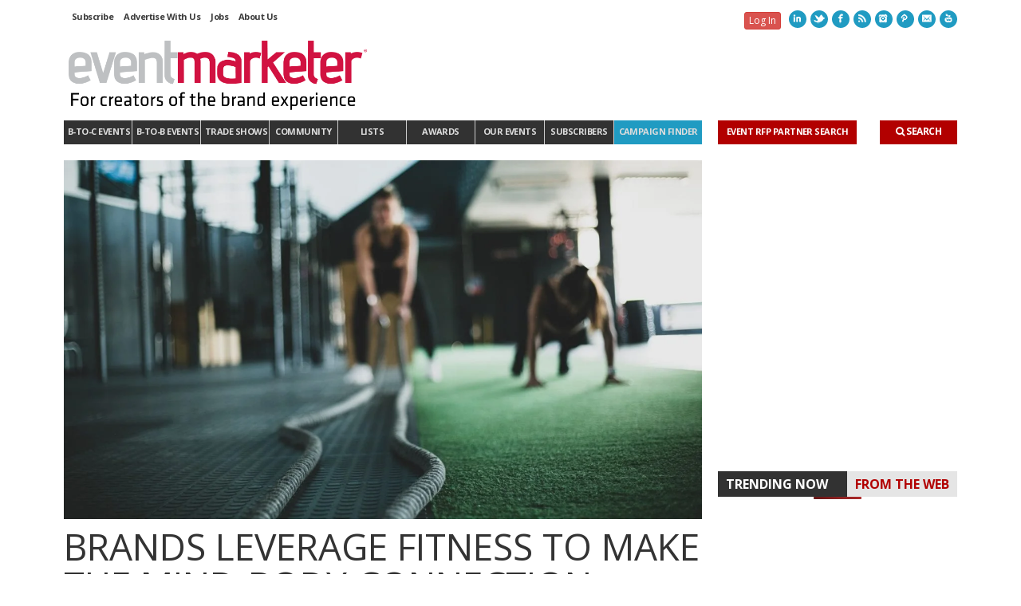

--- FILE ---
content_type: text/html; charset=UTF-8
request_url: https://www.eventmarketer.com/article/brands-leverage-fitness-make-mind-body-connection/
body_size: 69070
content:
<!DOCTYPE html>

<!--// OPEN HTML //-->
<html lang="en-US">

	<!--// OPEN HEAD //-->
	<head>
	
	<script src="https://www.eventmarketer.com/wp-content/plugins/ai-osano-integration/assets/js/ai-osano-google-consent.js"></script>
<script>
window.ai_osano_reprompt = {"timestamp":"1759276800"};
ai_osano_reprompt.log = function() {
  if (!false) return;
  var args = Array.prototype.slice.call(arguments);
  args.unshift('[Osano reset]');
  console.log.apply(console, args);
};
</script>
<script src="https://www.eventmarketer.com/wp-content/plugins/ai-osano-integration/assets/js/ai-osano-reprompt.js?ver=1.0.6"></script>
<script src="https://cmp.osano.com/AzZnfwU2Pyhgb5yy3/b19ef749-668d-4721-926c-eb87e387f39b/osano.js"></script>
<style>
.osano-cm-widget{display: none;}
/* privacy policy link in modal */
a.osano-cm-storage-policy.osano-cm-content__link.osano-cm-link {
	color: #36EB9F;
	text-decoration: none;
}

/* generic button style */
.osano-cm-button {
	border: 0;
	border-radius: .4em !important;
}

/* add space below toggles */
.osano-cm-list__list-item {
	margin-bottom: .7em;
}
</style>
<script>
const AI_OSANO = { 'drawerLinkSelector' : ".cookie-settings-link", 'logging' : false };
</script>
<script>
document.addEventListener('DOMContentLoaded', function() {
   const osanoConsentLinks = document.querySelectorAll(AI_OSANO.drawerLinkSelector);
   osanoConsentLinks.forEach((link) => {
      link.addEventListener('click', function(e) {
         e.preventDefault();
         Osano.cm.showDrawer('osano-cm-dom-info-dialog-open');
      });
   });
});
</script>
    <script>
        writeCookie();
        function writeCookie()
        {
            
            // the_cookie = document.cookie;
            // if( the_cookie ){
                if( window.devicePixelRatio >= 2 ){
                    //the_cookie = "pixel_ratio="+window.devicePixelRatio+";"+the_cookie;
                    document.cookie = "pixel_ratio="+window.devicePixelRatio+"; path=/";
                    //location = '';
                }
            // }
        }
    </script>
<meta name='robots' content='index, follow, max-image-preview:large, max-snippet:-1, max-video-preview:-1' />
	<style>img:is([sizes="auto" i], [sizes^="auto," i]) { contain-intrinsic-size: 3000px 1500px }</style>
	
<!-- Google Tag Manager for WordPress by gtm4wp.com -->
<script data-cfasync="false" data-pagespeed-no-defer>
	var gtm4wp_datalayer_name = "dataLayer";
	var dataLayer = dataLayer || [];
</script>
<!-- End Google Tag Manager for WordPress by gtm4wp.com -->
	<!-- This site is optimized with the Yoast SEO plugin v24.8.1 - https://yoast.com/wordpress/plugins/seo/ -->
	<title>Brands Leverage Fitness to Make the Mind-Body Connection - Event Marketer</title>
	<meta name="description" content="Now that obesity is one of America’s top-of-mind issues brands that make fitness a creative part of their event programs can win mindshare change perception and even help their targets shed a few pounds. Putting some muscle behind your commitment to healthy living isn’t always a walk in the park though." />
	<link rel="canonical" href="https://www.eventmarketer.com/article/brands-leverage-fitness-make-mind-body-connection/" />
	<meta property="og:locale" content="en_US" />
	<meta property="og:type" content="article" />
	<meta property="og:title" content="Brands Leverage Fitness to Make the Mind-Body Connection - Event Marketer" />
	<meta property="og:description" content="Now that obesity is one of America’s top-of-mind issues brands that make fitness a creative part of their event programs can win mindshare change perception and even help their targets shed a few pounds. Putting some muscle behind your commitment to healthy living isn’t always a walk in the park though." />
	<meta property="og:url" content="https://www.eventmarketer.com/article/brands-leverage-fitness-make-mind-body-connection/" />
	<meta property="og:site_name" content="Event Marketer" />
	<meta property="article:publisher" content="https://www.facebook.com/eventmarketer/" />
	<meta property="article:published_time" content="2010-01-28T20:45:56+00:00" />
	<meta property="article:modified_time" content="2019-07-18T14:55:10+00:00" />
	<meta property="og:image" content="https://www.eventmarketer.com/wp-content/uploads/2010/01/photo-1534258936925-c58bed479fcb.jpeg" />
	<meta property="og:image:width" content="1280" />
	<meta property="og:image:height" content="720" />
	<meta property="og:image:type" content="image/jpeg" />
	<meta name="author" content="Jessica Heasley" />
	<meta name="twitter:card" content="summary_large_image" />
	<meta name="twitter:creator" content="@EventMarketer" />
	<meta name="twitter:site" content="@EventMarketer" />
	<meta name="twitter:label1" content="Written by" />
	<meta name="twitter:data1" content="Jessica Heasley" />
	<meta name="twitter:label2" content="Est. reading time" />
	<meta name="twitter:data2" content="4 minutes" />
	<script type="application/ld+json" class="yoast-schema-graph">{"@context":"https://schema.org","@graph":[{"@type":"WebPage","@id":"https://www.eventmarketer.com/article/brands-leverage-fitness-make-mind-body-connection/","url":"https://www.eventmarketer.com/article/brands-leverage-fitness-make-mind-body-connection/","name":"Brands Leverage Fitness to Make the Mind-Body Connection - Event Marketer","isPartOf":{"@id":"https://www.eventmarketer.com/#website"},"primaryImageOfPage":{"@id":"https://www.eventmarketer.com/article/brands-leverage-fitness-make-mind-body-connection/#primaryimage"},"image":{"@id":"https://www.eventmarketer.com/article/brands-leverage-fitness-make-mind-body-connection/#primaryimage"},"thumbnailUrl":"https://www.eventmarketer.com/wp-content/uploads/2010/01/photo-1534258936925-c58bed479fcb.jpeg","datePublished":"2010-01-28T20:45:56+00:00","dateModified":"2019-07-18T14:55:10+00:00","author":{"@id":"https://www.eventmarketer.com/#/schema/person/d8cbec58a25703ce995d31165915ff30"},"description":"Now that obesity is one of America’s top-of-mind issues brands that make fitness a creative part of their event programs can win mindshare change perception and even help their targets shed a few pounds. Putting some muscle behind your commitment to healthy living isn’t always a walk in the park though.","breadcrumb":{"@id":"https://www.eventmarketer.com/article/brands-leverage-fitness-make-mind-body-connection/#breadcrumb"},"inLanguage":"en-US","potentialAction":[{"@type":"ReadAction","target":["https://www.eventmarketer.com/article/brands-leverage-fitness-make-mind-body-connection/"]}]},{"@type":"ImageObject","inLanguage":"en-US","@id":"https://www.eventmarketer.com/article/brands-leverage-fitness-make-mind-body-connection/#primaryimage","url":"https://www.eventmarketer.com/wp-content/uploads/2010/01/photo-1534258936925-c58bed479fcb.jpeg","contentUrl":"https://www.eventmarketer.com/wp-content/uploads/2010/01/photo-1534258936925-c58bed479fcb.jpeg","width":1280,"height":720},{"@type":"BreadcrumbList","@id":"https://www.eventmarketer.com/article/brands-leverage-fitness-make-mind-body-connection/#breadcrumb","itemListElement":[{"@type":"ListItem","position":1,"name":"Home","item":"https://www.eventmarketer.com/"},{"@type":"ListItem","position":2,"name":"Brands Leverage Fitness to Make the Mind-Body Connection"}]},{"@type":"WebSite","@id":"https://www.eventmarketer.com/#website","url":"https://www.eventmarketer.com/","name":"Event Marketer","description":"For creators of the brand experience.","potentialAction":[{"@type":"SearchAction","target":{"@type":"EntryPoint","urlTemplate":"https://www.eventmarketer.com/?s={search_term_string}"},"query-input":{"@type":"PropertyValueSpecification","valueRequired":true,"valueName":"search_term_string"}}],"inLanguage":"en-US"},{"@type":"Person","@id":"https://www.eventmarketer.com/#/schema/person/d8cbec58a25703ce995d31165915ff30","name":"Jessica Heasley","description":"Jessica worked for more than 15 years in marketing and events before joining Event Marketer in 2007. She earned her master’s degree from the Columbia University Graduate School of Journalism and her bachelor’s from the University of Washington (go Huskies!). Her last gig before coming to EM was at Psychology Today magazine. Her proudest professional accomplishments include fixing a branded 1972 VW bus accelerator pump on the side of a highway in South Carolina with a paper clip and some string the night before a 30-city college tour; convincing Dr. Laura that she wasn’t writing a piece about lusty event marketers having lurid affairs on the road (which she kind of was); and, while at an independent film dot-com called AtomFilms, using about fifty bucks worth of chocolate chip cookies and a couple gallons of milk to lure film festival attendees away from Steven Spielberg’s (now defunct) big budget “Pop! Multimedia” booth to her company’s tiny living room event space. Although she is a native of Seattle, she never once owned an umbrella or rain boots until she moved to Brooklyn, where she currently resides with her husband and daughter. She was born in Everett, WA, home of the pulp mill.","url":"https://www.eventmarketer.com/author/jessicaheasley/"}]}</script>
	<!-- / Yoast SEO plugin. -->


<link rel='dns-prefetch' href='//cdn.jsdelivr.net' />
<link rel='dns-prefetch' href='//apps.decisionbriefs.com' />
<link rel='dns-prefetch' href='//static.addtoany.com' />
<link rel='dns-prefetch' href='//cdn.parsely.com' />
<link rel='dns-prefetch' href='//a.omappapi.com' />
<link rel='dns-prefetch' href='//netdna.bootstrapcdn.com' />
<link rel="alternate" type="application/rss+xml" title="Event Marketer &raquo; Feed" href="https://www.eventmarketer.com/feed/" />

	<meta name="addsearch-custom-field" data-type="date" content="published_date=2010-01-28T20:45:56-05:00" />
	<meta name="addsearch-custom-field" data-type="keyword" content="category=B-to-C Events" />
	<meta name="addsearch-custom-field" data-type="text" content="author=Jessica Heasley" />
	<meta name="addsearch-custom-field" data-type="keyword" content="content_type=Post" />
<script id="wpp-js" src="https://www.eventmarketer.com/wp-content/plugins/wordpress-popular-posts/assets/js/wpp.min.js?ver=7.2.0" data-sampling="1" data-sampling-rate="100" data-api-url="https://www.eventmarketer.com/wp-json/wordpress-popular-posts" data-post-id="3586" data-token="1704e6b5f7" data-lang="0" data-debug="0"></script>
<script id="google-gpt" src="https://securepubads.g.doubleclick.net/tag/js/gpt.js" async></script>
<script>
window.googletag = window.googletag || {cmd: []};
</script>
<script>
			function aiAdMgmtLogSlotStatus(slotId, state) {
			    console.log("AI Ad Mgmt - Ad ID " + slotId + " " + state);
			}
			
			googletag.cmd.push(() => {
				googletag.pubads().addEventListener("slotRequested", (event) => {
				  aiAdMgmtLogSlotStatus(event.slot.getSlotElementId(), "fetched");
				});

				googletag.pubads().addEventListener("slotOnload", (event) => {
				  aiAdMgmtLogSlotStatus(event.slot.getSlotElementId(), "rendered");
				});
			});
			
</script>
<script id="olytics-js" src="https://www.eventmarketer.com/wp-content/plugins/ai-ad-management/assets/js/olytics.min.js"></script>
<script>
googletag.cmd.push(function(){ googletag.pubads().setTargeting('path', '/article/brands-leverage-fitness-make-mi').setTargeting('category', 'b-to-c-events'); });
</script>
<script src="https://www.eventmarketer.com/wp-content/plugins/ai-ad-management/assets/js/olytics.targeting.js?v=2.1.3"></script>
<script>
var AIAD_e45394eaf70e67b4ca1be3512f7b4747, AIAD_c6c77c6dea534af308fd4223debc1243, AIAD_b429e899834346b4dec8bd2c38c5a9a1, AIAD_e03e65b2e2a5352ada67bd1b1d39f09d, AIAD_923a1c0f5acecd777e83376596eda8e0, AIAD_8bcd1e185e262a9a5a41175d256c9810, AIAD_387d51996b6a9f554b9de721f33e82b6, AIAD_6f131be3032259d4461f5bc56326f801, AIAD_fb73b99093349c3b86bb8e334c95ffba, AIAD_e53c651cc49b12f20a8b18d03670da32, AIAD_9cc6aaa555f7aad441e19c88b5748b99, AIAD_030886050675a6d444ac60a29931b406, AIAD_c7bdb17f1de98b8f1eba7d5860397319, AIAD_8142bd1f86877ee39a5aae1712aaf52d, AIAD_c6ca65b06e10c194386d2e46389c03db;

googletag.cmd.push(function(){
	var AIMAP_e02b89857b91a11b8be92fca409827ba = googletag.sizeMapping()
		.addSize([980, 690], [[970, 90], [728, 90]])
		.addSize([680, 480], [468, 60])
		.addSize([480, 100], [[300, 50], [468, 60], [320, 50]])
		.addSize([0, 0], [[300, 50], [320, 50]])
		.build();

	var AIMAP_70174ea74c3bacc734147ed2c23ddc53 = googletag.sizeMapping()
		.addSize([1000, 300], [970, 250])
		.addSize([0, 0], [300, 250])
		.build();

	
	
	AIAD_e45394eaf70e67b4ca1be3512f7b4747 = googletag.defineSlot('/987/Eventmarketer.com/rightsquaretop', [300, 250], 'div-gpt-ad-1382042254913-0').addService(googletag.pubads());
	AIAD_c6c77c6dea534af308fd4223debc1243 = googletag.defineSlot('/987/Eventmarketer.com/rightbannernew1', [300, 100], 'div-gpt-ad-1383062880093-0').addService(googletag.pubads());
	AIAD_b429e899834346b4dec8bd2c38c5a9a1 = googletag.defineSlot('/987/Eventmarketer.com/rightsquaremiddle', [300, 250], 'div-gpt-ad-1382042321823-0').addService(googletag.pubads());
	AIAD_e03e65b2e2a5352ada67bd1b1d39f09d = googletag.defineSlot('/987/Eventmarketer.com/rightbannernew2', [300, 100], 'div-gpt-ad-1383063113185-0').addService(googletag.pubads());
	AIAD_923a1c0f5acecd777e83376596eda8e0 = googletag.defineSlot('/987/Eventmarketer.com/rightsquarebottom', [300, 250], 'div-gpt-ad-1382042369190-0').addService(googletag.pubads());
	AIAD_8bcd1e185e262a9a5a41175d256c9810 = googletag.defineSlot('/987/Eventmarketer.com/rightbannernew3', [300, 100], 'div-gpt-ad-1383063167921-0').addService(googletag.pubads());
	AIAD_387d51996b6a9f554b9de721f33e82b6 = googletag.defineSlot('/987/Eventmarketer.com/topleaderboard', [ [728, 90], [300, 50], [468, 60], [320, 50] ], 'div-gpt-ad-1382041964274-0').defineSizeMapping(AIMAP_e02b89857b91a11b8be92fca409827ba).addService(googletag.pubads());
	AIAD_6f131be3032259d4461f5bc56326f801 = googletag.defineSlot('/987/Eventmarketer.com/bottomleaderboard', [ [728, 90], [300, 50], [468, 60], [320, 50] ], 'div-gpt-ad-1382042187507-0').defineSizeMapping(AIMAP_e02b89857b91a11b8be92fca409827ba).addService(googletag.pubads());
	AIAD_fb73b99093349c3b86bb8e334c95ffba = googletag.defineSlot('/987/Eventmarketer.com/itlist2024', [728, 90], 'div-gpt-ad-1719612423858-0').addService(googletag.pubads());
	AIAD_e53c651cc49b12f20a8b18d03670da32 = googletag.defineOutOfPageSlot('/987/Eventmarketer.com/empagepeel', 'div-gpt-ad-1428675043036-0').addService(googletag.pubads());
	AIAD_9cc6aaa555f7aad441e19c88b5748b99 = googletag.defineSlot('/987/Eventmarketer.com/roadblock', [1, 1], 'div-gpt-ad-roadblock').addService(googletag.pubads());
	AIAD_030886050675a6d444ac60a29931b406 = googletag.defineSlot('/987/Eventmarketer.com/evm_adhesion-banner', [ [970, 90], [728, 90], [300, 50], [320, 50] ], 'div-gpt-ad-1656617827311-0').addService(googletag.pubads());
	AIAD_c7bdb17f1de98b8f1eba7d5860397319 = googletag.defineSlot('/987/Eventmarketer.com/evm_native', 'fluid', 'div-gpt-incontent').addService(googletag.pubads());
	AIAD_8142bd1f86877ee39a5aae1712aaf52d = googletag.defineSlot('/987/Eventmarketer.com/evm_native', 'fluid', 'div-gpt-ad-archive-native').setCollapseEmptyDiv(true).addService(googletag.pubads());
	AIAD_c6ca65b06e10c194386d2e46389c03db = googletag.defineSlot('/987/Eventmarketer.com/evm_exawards_970x250', [ [300, 250], [970, 250] ], 'div-gpt-ad-1711104129072-0').defineSizeMapping(AIMAP_70174ea74c3bacc734147ed2c23ddc53).addService(googletag.pubads());
	
	
	
	googletag.pubads().enableSingleRequest();
	
	googletag.enableServices();

   
});
</script>
<link rel='stylesheet' id='options_style-css' href='https://www.eventmarketer.com/wp-content/plugins/shorthand-connect/includes/../css/options.css?ver=1.3' media='all' />
<link rel='stylesheet' id='js_composer_front-css' href='https://www.eventmarketer.com/wp-content/themes/em/includes/page-builder/assets/js_composer_front.css?ver=3.0.3' media='screen' />
<link rel='stylesheet' id='sbi_styles-css' href='https://www.eventmarketer.com/wp-content/plugins/instagram-feed/css/sbi-styles.min.css?ver=6.7.1' media='all' />
<link rel='stylesheet' id='ai-addsearch-style-css' href='https://cdn.jsdelivr.net/npm/addsearch-search-ui@0.8/dist/addsearch-search-ui.min.css?ver=2.0.12' media='print' onload="this.media='all'" />
<link rel='stylesheet' id='ai-addsearch-custom-style-css' href='https://www.eventmarketer.com/wp-content/plugins/ai-addsearch-integration/assets/css/ui.min.css?ver=2.0.12' media='print' onload="this.media='all'" />
<link rel='stylesheet' id='cm-network-bar-css' href='https://www.eventmarketer.com/wp-content/plugins/cm-network-bar/assets/css/style.css?ver=1.0.16' media='all' />
<style id='cm-network-bar-inline-css'>

			#cm-network-bar {
				background-color: #131f3e;
				color: #c2d7e2;
			}
			#cm-network-bar .cm-social-icons li a,
			#cm-network-bar .cm-brands li a,
			#cm-network-bar .cm-social-icons:has(li)::before {
				color: #c2d7e2;
			}
			#cm-network-bar .cm-social-icons li a:hover,
			#cm-network-bar .cm-brands li a:hover {
				color: #fbfdff;
			}
		
</style>
<link rel='stylesheet' id='wp-block-library-css' href='https://www.eventmarketer.com/wp-includes/css/dist/block-library/style.min.css?ver=6.8.2' media='all' />
<style id='classic-theme-styles-inline-css'>
/*! This file is auto-generated */
.wp-block-button__link{color:#fff;background-color:#32373c;border-radius:9999px;box-shadow:none;text-decoration:none;padding:calc(.667em + 2px) calc(1.333em + 2px);font-size:1.125em}.wp-block-file__button{background:#32373c;color:#fff;text-decoration:none}
</style>
<style id='wp-parsely-recommendations-style-inline-css'>
.parsely-recommendations-list-title{font-size:1.2em}.parsely-recommendations-list{list-style:none;padding:unset}.parsely-recommendations-cardbody{overflow:hidden;padding:.8em;text-overflow:ellipsis;white-space:nowrap}.parsely-recommendations-cardmedia{padding:.8em .8em 0}

</style>
<style id='global-styles-inline-css'>
:root{--wp--preset--aspect-ratio--square: 1;--wp--preset--aspect-ratio--4-3: 4/3;--wp--preset--aspect-ratio--3-4: 3/4;--wp--preset--aspect-ratio--3-2: 3/2;--wp--preset--aspect-ratio--2-3: 2/3;--wp--preset--aspect-ratio--16-9: 16/9;--wp--preset--aspect-ratio--9-16: 9/16;--wp--preset--color--black: #000000;--wp--preset--color--cyan-bluish-gray: #abb8c3;--wp--preset--color--white: #ffffff;--wp--preset--color--pale-pink: #f78da7;--wp--preset--color--vivid-red: #cf2e2e;--wp--preset--color--luminous-vivid-orange: #ff6900;--wp--preset--color--luminous-vivid-amber: #fcb900;--wp--preset--color--light-green-cyan: #7bdcb5;--wp--preset--color--vivid-green-cyan: #00d084;--wp--preset--color--pale-cyan-blue: #8ed1fc;--wp--preset--color--vivid-cyan-blue: #0693e3;--wp--preset--color--vivid-purple: #9b51e0;--wp--preset--gradient--vivid-cyan-blue-to-vivid-purple: linear-gradient(135deg,rgba(6,147,227,1) 0%,rgb(155,81,224) 100%);--wp--preset--gradient--light-green-cyan-to-vivid-green-cyan: linear-gradient(135deg,rgb(122,220,180) 0%,rgb(0,208,130) 100%);--wp--preset--gradient--luminous-vivid-amber-to-luminous-vivid-orange: linear-gradient(135deg,rgba(252,185,0,1) 0%,rgba(255,105,0,1) 100%);--wp--preset--gradient--luminous-vivid-orange-to-vivid-red: linear-gradient(135deg,rgba(255,105,0,1) 0%,rgb(207,46,46) 100%);--wp--preset--gradient--very-light-gray-to-cyan-bluish-gray: linear-gradient(135deg,rgb(238,238,238) 0%,rgb(169,184,195) 100%);--wp--preset--gradient--cool-to-warm-spectrum: linear-gradient(135deg,rgb(74,234,220) 0%,rgb(151,120,209) 20%,rgb(207,42,186) 40%,rgb(238,44,130) 60%,rgb(251,105,98) 80%,rgb(254,248,76) 100%);--wp--preset--gradient--blush-light-purple: linear-gradient(135deg,rgb(255,206,236) 0%,rgb(152,150,240) 100%);--wp--preset--gradient--blush-bordeaux: linear-gradient(135deg,rgb(254,205,165) 0%,rgb(254,45,45) 50%,rgb(107,0,62) 100%);--wp--preset--gradient--luminous-dusk: linear-gradient(135deg,rgb(255,203,112) 0%,rgb(199,81,192) 50%,rgb(65,88,208) 100%);--wp--preset--gradient--pale-ocean: linear-gradient(135deg,rgb(255,245,203) 0%,rgb(182,227,212) 50%,rgb(51,167,181) 100%);--wp--preset--gradient--electric-grass: linear-gradient(135deg,rgb(202,248,128) 0%,rgb(113,206,126) 100%);--wp--preset--gradient--midnight: linear-gradient(135deg,rgb(2,3,129) 0%,rgb(40,116,252) 100%);--wp--preset--font-size--small: 13px;--wp--preset--font-size--medium: 20px;--wp--preset--font-size--large: 36px;--wp--preset--font-size--x-large: 42px;--wp--preset--spacing--20: 0.44rem;--wp--preset--spacing--30: 0.67rem;--wp--preset--spacing--40: 1rem;--wp--preset--spacing--50: 1.5rem;--wp--preset--spacing--60: 2.25rem;--wp--preset--spacing--70: 3.38rem;--wp--preset--spacing--80: 5.06rem;--wp--preset--shadow--natural: 6px 6px 9px rgba(0, 0, 0, 0.2);--wp--preset--shadow--deep: 12px 12px 50px rgba(0, 0, 0, 0.4);--wp--preset--shadow--sharp: 6px 6px 0px rgba(0, 0, 0, 0.2);--wp--preset--shadow--outlined: 6px 6px 0px -3px rgba(255, 255, 255, 1), 6px 6px rgba(0, 0, 0, 1);--wp--preset--shadow--crisp: 6px 6px 0px rgba(0, 0, 0, 1);}:where(.is-layout-flex){gap: 0.5em;}:where(.is-layout-grid){gap: 0.5em;}body .is-layout-flex{display: flex;}.is-layout-flex{flex-wrap: wrap;align-items: center;}.is-layout-flex > :is(*, div){margin: 0;}body .is-layout-grid{display: grid;}.is-layout-grid > :is(*, div){margin: 0;}:where(.wp-block-columns.is-layout-flex){gap: 2em;}:where(.wp-block-columns.is-layout-grid){gap: 2em;}:where(.wp-block-post-template.is-layout-flex){gap: 1.25em;}:where(.wp-block-post-template.is-layout-grid){gap: 1.25em;}.has-black-color{color: var(--wp--preset--color--black) !important;}.has-cyan-bluish-gray-color{color: var(--wp--preset--color--cyan-bluish-gray) !important;}.has-white-color{color: var(--wp--preset--color--white) !important;}.has-pale-pink-color{color: var(--wp--preset--color--pale-pink) !important;}.has-vivid-red-color{color: var(--wp--preset--color--vivid-red) !important;}.has-luminous-vivid-orange-color{color: var(--wp--preset--color--luminous-vivid-orange) !important;}.has-luminous-vivid-amber-color{color: var(--wp--preset--color--luminous-vivid-amber) !important;}.has-light-green-cyan-color{color: var(--wp--preset--color--light-green-cyan) !important;}.has-vivid-green-cyan-color{color: var(--wp--preset--color--vivid-green-cyan) !important;}.has-pale-cyan-blue-color{color: var(--wp--preset--color--pale-cyan-blue) !important;}.has-vivid-cyan-blue-color{color: var(--wp--preset--color--vivid-cyan-blue) !important;}.has-vivid-purple-color{color: var(--wp--preset--color--vivid-purple) !important;}.has-black-background-color{background-color: var(--wp--preset--color--black) !important;}.has-cyan-bluish-gray-background-color{background-color: var(--wp--preset--color--cyan-bluish-gray) !important;}.has-white-background-color{background-color: var(--wp--preset--color--white) !important;}.has-pale-pink-background-color{background-color: var(--wp--preset--color--pale-pink) !important;}.has-vivid-red-background-color{background-color: var(--wp--preset--color--vivid-red) !important;}.has-luminous-vivid-orange-background-color{background-color: var(--wp--preset--color--luminous-vivid-orange) !important;}.has-luminous-vivid-amber-background-color{background-color: var(--wp--preset--color--luminous-vivid-amber) !important;}.has-light-green-cyan-background-color{background-color: var(--wp--preset--color--light-green-cyan) !important;}.has-vivid-green-cyan-background-color{background-color: var(--wp--preset--color--vivid-green-cyan) !important;}.has-pale-cyan-blue-background-color{background-color: var(--wp--preset--color--pale-cyan-blue) !important;}.has-vivid-cyan-blue-background-color{background-color: var(--wp--preset--color--vivid-cyan-blue) !important;}.has-vivid-purple-background-color{background-color: var(--wp--preset--color--vivid-purple) !important;}.has-black-border-color{border-color: var(--wp--preset--color--black) !important;}.has-cyan-bluish-gray-border-color{border-color: var(--wp--preset--color--cyan-bluish-gray) !important;}.has-white-border-color{border-color: var(--wp--preset--color--white) !important;}.has-pale-pink-border-color{border-color: var(--wp--preset--color--pale-pink) !important;}.has-vivid-red-border-color{border-color: var(--wp--preset--color--vivid-red) !important;}.has-luminous-vivid-orange-border-color{border-color: var(--wp--preset--color--luminous-vivid-orange) !important;}.has-luminous-vivid-amber-border-color{border-color: var(--wp--preset--color--luminous-vivid-amber) !important;}.has-light-green-cyan-border-color{border-color: var(--wp--preset--color--light-green-cyan) !important;}.has-vivid-green-cyan-border-color{border-color: var(--wp--preset--color--vivid-green-cyan) !important;}.has-pale-cyan-blue-border-color{border-color: var(--wp--preset--color--pale-cyan-blue) !important;}.has-vivid-cyan-blue-border-color{border-color: var(--wp--preset--color--vivid-cyan-blue) !important;}.has-vivid-purple-border-color{border-color: var(--wp--preset--color--vivid-purple) !important;}.has-vivid-cyan-blue-to-vivid-purple-gradient-background{background: var(--wp--preset--gradient--vivid-cyan-blue-to-vivid-purple) !important;}.has-light-green-cyan-to-vivid-green-cyan-gradient-background{background: var(--wp--preset--gradient--light-green-cyan-to-vivid-green-cyan) !important;}.has-luminous-vivid-amber-to-luminous-vivid-orange-gradient-background{background: var(--wp--preset--gradient--luminous-vivid-amber-to-luminous-vivid-orange) !important;}.has-luminous-vivid-orange-to-vivid-red-gradient-background{background: var(--wp--preset--gradient--luminous-vivid-orange-to-vivid-red) !important;}.has-very-light-gray-to-cyan-bluish-gray-gradient-background{background: var(--wp--preset--gradient--very-light-gray-to-cyan-bluish-gray) !important;}.has-cool-to-warm-spectrum-gradient-background{background: var(--wp--preset--gradient--cool-to-warm-spectrum) !important;}.has-blush-light-purple-gradient-background{background: var(--wp--preset--gradient--blush-light-purple) !important;}.has-blush-bordeaux-gradient-background{background: var(--wp--preset--gradient--blush-bordeaux) !important;}.has-luminous-dusk-gradient-background{background: var(--wp--preset--gradient--luminous-dusk) !important;}.has-pale-ocean-gradient-background{background: var(--wp--preset--gradient--pale-ocean) !important;}.has-electric-grass-gradient-background{background: var(--wp--preset--gradient--electric-grass) !important;}.has-midnight-gradient-background{background: var(--wp--preset--gradient--midnight) !important;}.has-small-font-size{font-size: var(--wp--preset--font-size--small) !important;}.has-medium-font-size{font-size: var(--wp--preset--font-size--medium) !important;}.has-large-font-size{font-size: var(--wp--preset--font-size--large) !important;}.has-x-large-font-size{font-size: var(--wp--preset--font-size--x-large) !important;}
:where(.wp-block-post-template.is-layout-flex){gap: 1.25em;}:where(.wp-block-post-template.is-layout-grid){gap: 1.25em;}
:where(.wp-block-columns.is-layout-flex){gap: 2em;}:where(.wp-block-columns.is-layout-grid){gap: 2em;}
:root :where(.wp-block-pullquote){font-size: 1.5em;line-height: 1.6;}
</style>
<link rel='stylesheet' id='aicore_widget_style-css' href='https://www.eventmarketer.com/wp-content/plugins/aicore-widget/css/style.css?ver=6.8.2' media='all' />
<link rel='stylesheet' id='AICMS_POPUP_CSS-css' href='https://www.eventmarketer.com/wp-content/plugins/aicms-popup-2/aicms-popup.css?ver=738' media='all' />
<link rel='stylesheet' id='som_lost_password_style-css' href='https://www.eventmarketer.com/wp-content/plugins/frontend-reset-password/assets/css/password-lost.css?ver=6.8.2' media='all' />
<link rel='stylesheet' id='views-patch-style-css' href='https://www.eventmarketer.com/wp-content/plugins/views2-plugin/public/dist/style.views-public-style-patch.93e3c7b29e4c9a40b09d.css' media='all' />
<link rel='stylesheet' id='ai-social-sharing-css' href='https://www.eventmarketer.com/wp-content/plugins/ai-social-sharing/assets/css/style.css?ver=1.0.2' media='all' />
<style id='ai-social-sharing-inline-css'>
.article-body-wrap  .ai-social-sharing_shortcode {
	margin: 0 0 20px 0;
	padding: 10px 0;
}
</style>
<link rel='stylesheet' id='wordpress-popular-posts-css-css' href='https://www.eventmarketer.com/wp-content/plugins/wordpress-popular-posts/assets/css/wpp.css?ver=7.2.0' media='all' />
<link rel='stylesheet' id='bootstrap-css' href='https://www.eventmarketer.com/wp-content/themes/em/css/bootstrap.css' media='screen' />
<link rel='stylesheet' id='fontawesome-css-css' href='//netdna.bootstrapcdn.com/font-awesome/3.2.1/css/font-awesome.css' media='screen' />
<link rel='stylesheet' id='main-css-css' href='https://www.eventmarketer.com/wp-content/themes/em/style.css?ver=1.4' media='screen' />
<link rel='stylesheet' id='fancybox-css-css' href='https://www.eventmarketer.com/wp-content/themes/em/css/jquery.fancybox.css' media='screen' />
<link rel='stylesheet' id='event-partner-css-css' href='https://www.eventmarketer.com/wp-content/themes/em/css/event-partner.css?ver=1.0' media='screen' />
<link rel='stylesheet' id='modal-menu-css-css' href='https://www.eventmarketer.com/wp-content/themes/em/css/modal-menu.css?ver=1.0' media='screen' />
<link rel='stylesheet' id='responsive-css-css' href='https://www.eventmarketer.com/wp-content/themes/em/css/responsive.css?ver=5.2' media='screen' />
<link rel='stylesheet' id='addsearch-css' href='https://www.eventmarketer.com/wp-content/themes/em/css/addsearch.css?ver=6.8.2' media='all' />
<link rel='stylesheet' id='wp-pagenavi-css' href='https://www.eventmarketer.com/wp-content/plugins/wp-pagenavi/pagenavi-css.css?ver=2.70' media='all' />
<link rel='stylesheet' id='ai-ad-olytics-style-css' href='https://olytics.omeda.com/olytics/css/v3/p/olytics.css?ver=2.1.3' media='all' />
<script src="https://www.eventmarketer.com/wp-includes/js/jquery/jquery.min.js?ver=3.7.1" id="jquery-core-js"></script>
<script src="https://www.eventmarketer.com/wp-includes/js/jquery/jquery-migrate.min.js?ver=3.4.1" id="jquery-migrate-js"></script>
<script id="file_uploads_nfpluginsettings-js-extra">
var params = {"clearLogRestUrl":"https:\/\/www.eventmarketer.com\/wp-json\/nf-file-uploads\/debug-log\/delete-all","clearLogButtonId":"file_uploads_clear_debug_logger","downloadLogRestUrl":"https:\/\/www.eventmarketer.com\/wp-json\/nf-file-uploads\/debug-log\/get-all","downloadLogButtonId":"file_uploads_download_debug_logger"};
</script>
<script src="https://www.eventmarketer.com/wp-content/plugins/ninja-forms-uploads/assets/js/nfpluginsettings.js?ver=3.3.20" id="file_uploads_nfpluginsettings-js"></script>
<script src="https://cdn.jsdelivr.net/npm/jquery.cookie@1.4.1/jquery.cookie.min.js?ver=1.4.1" id="jquery-cookie-js" defer data-wp-strategy="defer"></script>
<script id="ai_core_ip_check-js-extra">
var AICoreIPAuth = {"ajax_url":"https:\/\/www.eventmarketer.com\/wp-admin\/admin-ajax.php","action":"ai_core_is_ip_authenticated","cachebuster_cookie_name":"NO_CACHE","ip_checked_cookie_name":"ai_core_ip_checked","nonce":{"name":"aicanonce","value":"38a3e78343"}};
</script>
<script src="https://www.eventmarketer.com/wp-content/plugins/ai-core-ip-auth/js/ai-core-ip-check.js?ver=2.0.3" id="ai_core_ip_check-js" defer data-wp-strategy="defer"></script>
<script src="https://www.eventmarketer.com/wp-content/themes/em/includes/plugins/love-it-pro/includes/js/jquery.cookie.js" id="jquery-coookies-js"></script>
<style>
.som-password-error-message,
.som-password-sent-message {
	background-color: #d41313;
	border-color: #d41313;
}
</style>
<script type="text/javascript">window.ajaxurl = 'https://www.eventmarketer.com/wp-admin/admin-ajax.php';</script>
<!-- Google Tag Manager for WordPress by gtm4wp.com -->
<!-- GTM Container placement set to automatic -->
<script data-cfasync="false" data-pagespeed-no-defer type="text/javascript">
	var dataLayer_content = {"pageTitle":"Brands Leverage Fitness to Make the Mind-Body Connection - Event Marketer","pagePostType":"post","pagePostType2":"single-post","pageCategory":["b-to-c-events"],"pagePostAuthor":"Jessica Heasley","pagePostDate":"January 28, 2010","pagePostDateYear":2010,"pagePostDateMonth":1,"pagePostDateDay":28,"pagePostDateDayName":"Thursday","pagePostDateHour":20,"pagePostDateMinute":45,"pagePostDateIso":"2010-01-28T20:45:56-05:00","pagePostDateUnix":1264711556};
	dataLayer.push( dataLayer_content );
</script><script>
const aiAdMgmtOlytics = {
   "applicationId" : "eventmarketer-main-site",
   "behaviorId" : "4781H0231467A9N"
};
</script>
<script src="https://www.eventmarketer.com/wp-content/plugins/ai-ad-management/assets/js/olytics.tracking.js?v=2.1.3"></script>

<script data-cfasync="false">
(function(w,d,s,l,i){w[l]=w[l]||[];w[l].push({'gtm.start':
new Date().getTime(),event:'gtm.js'});var f=d.getElementsByTagName(s)[0],
j=d.createElement(s),dl=l!='dataLayer'?'&l='+l:'';j.async=true;j.src=
'//www.googletagmanager.com/gtm.js?id='+i+dl;f.parentNode.insertBefore(j,f);
})(window,document,'script','dataLayer','GTM-W2VHJRB');
</script>
<!-- End Google Tag Manager for WordPress by gtm4wp.com -->            <style id="wpp-loading-animation-styles">@-webkit-keyframes bgslide{from{background-position-x:0}to{background-position-x:-200%}}@keyframes bgslide{from{background-position-x:0}to{background-position-x:-200%}}.wpp-widget-block-placeholder,.wpp-shortcode-placeholder{margin:0 auto;width:60px;height:3px;background:#dd3737;background:linear-gradient(90deg,#dd3737 0%,#571313 10%,#dd3737 100%);background-size:200% auto;border-radius:3px;-webkit-animation:bgslide 1s infinite linear;animation:bgslide 1s infinite linear}</style>
            <script type="application/ld+json">{"@context":"https:\/\/schema.org","@type":"NewsArticle","headline":"Brands Leverage Fitness to Make the Mind-Body Connection","url":"http:\/\/www.eventmarketer.com\/article\/brands-leverage-fitness-make-mind-body-connection\/","mainEntityOfPage":{"@type":"WebPage","@id":"http:\/\/www.eventmarketer.com\/article\/brands-leverage-fitness-make-mind-body-connection\/"},"thumbnailUrl":"https:\/\/www.eventmarketer.com\/wp-content\/uploads\/2010\/01\/photo-1534258936925-c58bed479fcb-150x150.jpeg","image":{"@type":"ImageObject","url":"https:\/\/www.eventmarketer.com\/wp-content\/uploads\/2010\/01\/photo-1534258936925-c58bed479fcb.jpeg"},"articleSection":"B-to-C Events","author":[{"@type":"Person","name":"Jessica Heasley"}],"creator":["Jessica Heasley"],"publisher":{"@type":"Organization","name":"Event Marketer","logo":""},"keywords":[],"dateCreated":"2010-01-28T20:45:56Z","datePublished":"2010-01-28T20:45:56Z","dateModified":"2019-07-18T14:55:10Z"}</script><style type="text/css">
</style>
		
		 

		<!--// SITE META //-->
		<meta charset="UTF-8" />
		<meta name="viewport" content="width=device-width, user-scalable=no, initial-scale=1, maximum-scale=1">
		<meta http-equiv="X-UA-Compatible" content="IE=edge"><script type="text/javascript">(window.NREUM||(NREUM={})).init={privacy:{cookies_enabled:true},ajax:{deny_list:[]},session_trace:{sampling_rate:0.0,mode:"FIXED_RATE",enabled:true,error_sampling_rate:0.0},feature_flags:["soft_nav"],distributed_tracing:{enabled:true}};(window.NREUM||(NREUM={})).loader_config={agentID:"201717536",accountID:"2506426",trustKey:"66686",xpid:"VgMHV1JRDhACVFBVBgYEUlY=",licenseKey:"0152d1641b",applicationID:"201717342",browserID:"201717536"};;/*! For license information please see nr-loader-spa-1.308.0.min.js.LICENSE.txt */
(()=>{var e,t,r={384:(e,t,r)=>{"use strict";r.d(t,{NT:()=>a,US:()=>u,Zm:()=>o,bQ:()=>d,dV:()=>c,pV:()=>l});var n=r(6154),i=r(1863),s=r(1910);const a={beacon:"bam.nr-data.net",errorBeacon:"bam.nr-data.net"};function o(){return n.gm.NREUM||(n.gm.NREUM={}),void 0===n.gm.newrelic&&(n.gm.newrelic=n.gm.NREUM),n.gm.NREUM}function c(){let e=o();return e.o||(e.o={ST:n.gm.setTimeout,SI:n.gm.setImmediate||n.gm.setInterval,CT:n.gm.clearTimeout,XHR:n.gm.XMLHttpRequest,REQ:n.gm.Request,EV:n.gm.Event,PR:n.gm.Promise,MO:n.gm.MutationObserver,FETCH:n.gm.fetch,WS:n.gm.WebSocket},(0,s.i)(...Object.values(e.o))),e}function d(e,t){let r=o();r.initializedAgents??={},t.initializedAt={ms:(0,i.t)(),date:new Date},r.initializedAgents[e]=t}function u(e,t){o()[e]=t}function l(){return function(){let e=o();const t=e.info||{};e.info={beacon:a.beacon,errorBeacon:a.errorBeacon,...t}}(),function(){let e=o();const t=e.init||{};e.init={...t}}(),c(),function(){let e=o();const t=e.loader_config||{};e.loader_config={...t}}(),o()}},782:(e,t,r)=>{"use strict";r.d(t,{T:()=>n});const n=r(860).K7.pageViewTiming},860:(e,t,r)=>{"use strict";r.d(t,{$J:()=>u,K7:()=>c,P3:()=>d,XX:()=>i,Yy:()=>o,df:()=>s,qY:()=>n,v4:()=>a});const n="events",i="jserrors",s="browser/blobs",a="rum",o="browser/logs",c={ajax:"ajax",genericEvents:"generic_events",jserrors:i,logging:"logging",metrics:"metrics",pageAction:"page_action",pageViewEvent:"page_view_event",pageViewTiming:"page_view_timing",sessionReplay:"session_replay",sessionTrace:"session_trace",softNav:"soft_navigations",spa:"spa"},d={[c.pageViewEvent]:1,[c.pageViewTiming]:2,[c.metrics]:3,[c.jserrors]:4,[c.spa]:5,[c.ajax]:6,[c.sessionTrace]:7,[c.softNav]:8,[c.sessionReplay]:9,[c.logging]:10,[c.genericEvents]:11},u={[c.pageViewEvent]:a,[c.pageViewTiming]:n,[c.ajax]:n,[c.spa]:n,[c.softNav]:n,[c.metrics]:i,[c.jserrors]:i,[c.sessionTrace]:s,[c.sessionReplay]:s,[c.logging]:o,[c.genericEvents]:"ins"}},944:(e,t,r)=>{"use strict";r.d(t,{R:()=>i});var n=r(3241);function i(e,t){"function"==typeof console.debug&&(console.debug("New Relic Warning: https://github.com/newrelic/newrelic-browser-agent/blob/main/docs/warning-codes.md#".concat(e),t),(0,n.W)({agentIdentifier:null,drained:null,type:"data",name:"warn",feature:"warn",data:{code:e,secondary:t}}))}},993:(e,t,r)=>{"use strict";r.d(t,{A$:()=>s,ET:()=>a,TZ:()=>o,p_:()=>i});var n=r(860);const i={ERROR:"ERROR",WARN:"WARN",INFO:"INFO",DEBUG:"DEBUG",TRACE:"TRACE"},s={OFF:0,ERROR:1,WARN:2,INFO:3,DEBUG:4,TRACE:5},a="log",o=n.K7.logging},1541:(e,t,r)=>{"use strict";r.d(t,{U:()=>i,f:()=>n});const n={MFE:"MFE",BA:"BA"};function i(e,t){if(2!==t?.harvestEndpointVersion)return{};const r=t.agentRef.runtime.appMetadata.agents[0].entityGuid;return e?{"source.id":e.id,"source.name":e.name,"source.type":e.type,"parent.id":e.parent?.id||r,"parent.type":e.parent?.type||n.BA}:{"entity.guid":r,appId:t.agentRef.info.applicationID}}},1687:(e,t,r)=>{"use strict";r.d(t,{Ak:()=>d,Ze:()=>h,x3:()=>u});var n=r(3241),i=r(7836),s=r(3606),a=r(860),o=r(2646);const c={};function d(e,t){const r={staged:!1,priority:a.P3[t]||0};l(e),c[e].get(t)||c[e].set(t,r)}function u(e,t){e&&c[e]&&(c[e].get(t)&&c[e].delete(t),p(e,t,!1),c[e].size&&f(e))}function l(e){if(!e)throw new Error("agentIdentifier required");c[e]||(c[e]=new Map)}function h(e="",t="feature",r=!1){if(l(e),!e||!c[e].get(t)||r)return p(e,t);c[e].get(t).staged=!0,f(e)}function f(e){const t=Array.from(c[e]);t.every(([e,t])=>t.staged)&&(t.sort((e,t)=>e[1].priority-t[1].priority),t.forEach(([t])=>{c[e].delete(t),p(e,t)}))}function p(e,t,r=!0){const a=e?i.ee.get(e):i.ee,c=s.i.handlers;if(!a.aborted&&a.backlog&&c){if((0,n.W)({agentIdentifier:e,type:"lifecycle",name:"drain",feature:t}),r){const e=a.backlog[t],r=c[t];if(r){for(let t=0;e&&t<e.length;++t)g(e[t],r);Object.entries(r).forEach(([e,t])=>{Object.values(t||{}).forEach(t=>{t[0]?.on&&t[0]?.context()instanceof o.y&&t[0].on(e,t[1])})})}}a.isolatedBacklog||delete c[t],a.backlog[t]=null,a.emit("drain-"+t,[])}}function g(e,t){var r=e[1];Object.values(t[r]||{}).forEach(t=>{var r=e[0];if(t[0]===r){var n=t[1],i=e[3],s=e[2];n.apply(i,s)}})}},1738:(e,t,r)=>{"use strict";r.d(t,{U:()=>f,Y:()=>h});var n=r(3241),i=r(9908),s=r(1863),a=r(944),o=r(5701),c=r(3969),d=r(8362),u=r(860),l=r(4261);function h(e,t,r,s){const h=s||r;!h||h[e]&&h[e]!==d.d.prototype[e]||(h[e]=function(){(0,i.p)(c.xV,["API/"+e+"/called"],void 0,u.K7.metrics,r.ee),(0,n.W)({agentIdentifier:r.agentIdentifier,drained:!!o.B?.[r.agentIdentifier],type:"data",name:"api",feature:l.Pl+e,data:{}});try{return t.apply(this,arguments)}catch(e){(0,a.R)(23,e)}})}function f(e,t,r,n,a){const o=e.info;null===r?delete o.jsAttributes[t]:o.jsAttributes[t]=r,(a||null===r)&&(0,i.p)(l.Pl+n,[(0,s.t)(),t,r],void 0,"session",e.ee)}},1741:(e,t,r)=>{"use strict";r.d(t,{W:()=>s});var n=r(944),i=r(4261);class s{#e(e,...t){if(this[e]!==s.prototype[e])return this[e](...t);(0,n.R)(35,e)}addPageAction(e,t){return this.#e(i.hG,e,t)}register(e){return this.#e(i.eY,e)}recordCustomEvent(e,t){return this.#e(i.fF,e,t)}setPageViewName(e,t){return this.#e(i.Fw,e,t)}setCustomAttribute(e,t,r){return this.#e(i.cD,e,t,r)}noticeError(e,t){return this.#e(i.o5,e,t)}setUserId(e,t=!1){return this.#e(i.Dl,e,t)}setApplicationVersion(e){return this.#e(i.nb,e)}setErrorHandler(e){return this.#e(i.bt,e)}addRelease(e,t){return this.#e(i.k6,e,t)}log(e,t){return this.#e(i.$9,e,t)}start(){return this.#e(i.d3)}finished(e){return this.#e(i.BL,e)}recordReplay(){return this.#e(i.CH)}pauseReplay(){return this.#e(i.Tb)}addToTrace(e){return this.#e(i.U2,e)}setCurrentRouteName(e){return this.#e(i.PA,e)}interaction(e){return this.#e(i.dT,e)}wrapLogger(e,t,r){return this.#e(i.Wb,e,t,r)}measure(e,t){return this.#e(i.V1,e,t)}consent(e){return this.#e(i.Pv,e)}}},1863:(e,t,r)=>{"use strict";function n(){return Math.floor(performance.now())}r.d(t,{t:()=>n})},1910:(e,t,r)=>{"use strict";r.d(t,{i:()=>s});var n=r(944);const i=new Map;function s(...e){return e.every(e=>{if(i.has(e))return i.get(e);const t="function"==typeof e?e.toString():"",r=t.includes("[native code]"),s=t.includes("nrWrapper");return r||s||(0,n.R)(64,e?.name||t),i.set(e,r),r})}},2555:(e,t,r)=>{"use strict";r.d(t,{D:()=>o,f:()=>a});var n=r(384),i=r(8122);const s={beacon:n.NT.beacon,errorBeacon:n.NT.errorBeacon,licenseKey:void 0,applicationID:void 0,sa:void 0,queueTime:void 0,applicationTime:void 0,ttGuid:void 0,user:void 0,account:void 0,product:void 0,extra:void 0,jsAttributes:{},userAttributes:void 0,atts:void 0,transactionName:void 0,tNamePlain:void 0};function a(e){try{return!!e.licenseKey&&!!e.errorBeacon&&!!e.applicationID}catch(e){return!1}}const o=e=>(0,i.a)(e,s)},2614:(e,t,r)=>{"use strict";r.d(t,{BB:()=>a,H3:()=>n,g:()=>d,iL:()=>c,tS:()=>o,uh:()=>i,wk:()=>s});const n="NRBA",i="SESSION",s=144e5,a=18e5,o={STARTED:"session-started",PAUSE:"session-pause",RESET:"session-reset",RESUME:"session-resume",UPDATE:"session-update"},c={SAME_TAB:"same-tab",CROSS_TAB:"cross-tab"},d={OFF:0,FULL:1,ERROR:2}},2646:(e,t,r)=>{"use strict";r.d(t,{y:()=>n});class n{constructor(e){this.contextId=e}}},2843:(e,t,r)=>{"use strict";r.d(t,{G:()=>s,u:()=>i});var n=r(3878);function i(e,t=!1,r,i){(0,n.DD)("visibilitychange",function(){if(t)return void("hidden"===document.visibilityState&&e());e(document.visibilityState)},r,i)}function s(e,t,r){(0,n.sp)("pagehide",e,t,r)}},3241:(e,t,r)=>{"use strict";r.d(t,{W:()=>s});var n=r(6154);const i="newrelic";function s(e={}){try{n.gm.dispatchEvent(new CustomEvent(i,{detail:e}))}catch(e){}}},3304:(e,t,r)=>{"use strict";r.d(t,{A:()=>s});var n=r(7836);const i=()=>{const e=new WeakSet;return(t,r)=>{if("object"==typeof r&&null!==r){if(e.has(r))return;e.add(r)}return r}};function s(e){try{return JSON.stringify(e,i())??""}catch(e){try{n.ee.emit("internal-error",[e])}catch(e){}return""}}},3333:(e,t,r)=>{"use strict";r.d(t,{$v:()=>u,TZ:()=>n,Xh:()=>c,Zp:()=>i,kd:()=>d,mq:()=>o,nf:()=>a,qN:()=>s});const n=r(860).K7.genericEvents,i=["auxclick","click","copy","keydown","paste","scrollend"],s=["focus","blur"],a=4,o=1e3,c=2e3,d=["PageAction","UserAction","BrowserPerformance"],u={RESOURCES:"experimental.resources",REGISTER:"register"}},3434:(e,t,r)=>{"use strict";r.d(t,{Jt:()=>s,YM:()=>d});var n=r(7836),i=r(5607);const s="nr@original:".concat(i.W),a=50;var o=Object.prototype.hasOwnProperty,c=!1;function d(e,t){return e||(e=n.ee),r.inPlace=function(e,t,n,i,s){n||(n="");const a="-"===n.charAt(0);for(let o=0;o<t.length;o++){const c=t[o],d=e[c];l(d)||(e[c]=r(d,a?c+n:n,i,c,s))}},r.flag=s,r;function r(t,r,n,c,d){return l(t)?t:(r||(r=""),nrWrapper[s]=t,function(e,t,r){if(Object.defineProperty&&Object.keys)try{return Object.keys(e).forEach(function(r){Object.defineProperty(t,r,{get:function(){return e[r]},set:function(t){return e[r]=t,t}})}),t}catch(e){u([e],r)}for(var n in e)o.call(e,n)&&(t[n]=e[n])}(t,nrWrapper,e),nrWrapper);function nrWrapper(){var s,o,l,h;let f;try{o=this,s=[...arguments],l="function"==typeof n?n(s,o):n||{}}catch(t){u([t,"",[s,o,c],l],e)}i(r+"start",[s,o,c],l,d);const p=performance.now();let g;try{return h=t.apply(o,s),g=performance.now(),h}catch(e){throw g=performance.now(),i(r+"err",[s,o,e],l,d),f=e,f}finally{const e=g-p,t={start:p,end:g,duration:e,isLongTask:e>=a,methodName:c,thrownError:f};t.isLongTask&&i("long-task",[t,o],l,d),i(r+"end",[s,o,h],l,d)}}}function i(r,n,i,s){if(!c||t){var a=c;c=!0;try{e.emit(r,n,i,t,s)}catch(t){u([t,r,n,i],e)}c=a}}}function u(e,t){t||(t=n.ee);try{t.emit("internal-error",e)}catch(e){}}function l(e){return!(e&&"function"==typeof e&&e.apply&&!e[s])}},3606:(e,t,r)=>{"use strict";r.d(t,{i:()=>s});var n=r(9908);s.on=a;var i=s.handlers={};function s(e,t,r,s){a(s||n.d,i,e,t,r)}function a(e,t,r,i,s){s||(s="feature"),e||(e=n.d);var a=t[s]=t[s]||{};(a[r]=a[r]||[]).push([e,i])}},3738:(e,t,r)=>{"use strict";r.d(t,{He:()=>i,Kp:()=>o,Lc:()=>d,Rz:()=>u,TZ:()=>n,bD:()=>s,d3:()=>a,jx:()=>l,sl:()=>h,uP:()=>c});const n=r(860).K7.sessionTrace,i="bstResource",s="resource",a="-start",o="-end",c="fn"+a,d="fn"+o,u="pushState",l=1e3,h=3e4},3785:(e,t,r)=>{"use strict";r.d(t,{R:()=>c,b:()=>d});var n=r(9908),i=r(1863),s=r(860),a=r(3969),o=r(993);function c(e,t,r={},c=o.p_.INFO,d=!0,u,l=(0,i.t)()){(0,n.p)(a.xV,["API/logging/".concat(c.toLowerCase(),"/called")],void 0,s.K7.metrics,e),(0,n.p)(o.ET,[l,t,r,c,d,u],void 0,s.K7.logging,e)}function d(e){return"string"==typeof e&&Object.values(o.p_).some(t=>t===e.toUpperCase().trim())}},3878:(e,t,r)=>{"use strict";function n(e,t){return{capture:e,passive:!1,signal:t}}function i(e,t,r=!1,i){window.addEventListener(e,t,n(r,i))}function s(e,t,r=!1,i){document.addEventListener(e,t,n(r,i))}r.d(t,{DD:()=>s,jT:()=>n,sp:()=>i})},3962:(e,t,r)=>{"use strict";r.d(t,{AM:()=>a,O2:()=>l,OV:()=>s,Qu:()=>h,TZ:()=>c,ih:()=>f,pP:()=>o,t1:()=>u,tC:()=>i,wD:()=>d});var n=r(860);const i=["click","keydown","submit"],s="popstate",a="api",o="initialPageLoad",c=n.K7.softNav,d=5e3,u=500,l={INITIAL_PAGE_LOAD:"",ROUTE_CHANGE:1,UNSPECIFIED:2},h={INTERACTION:1,AJAX:2,CUSTOM_END:3,CUSTOM_TRACER:4},f={IP:"in progress",PF:"pending finish",FIN:"finished",CAN:"cancelled"}},3969:(e,t,r)=>{"use strict";r.d(t,{TZ:()=>n,XG:()=>o,rs:()=>i,xV:()=>a,z_:()=>s});const n=r(860).K7.metrics,i="sm",s="cm",a="storeSupportabilityMetrics",o="storeEventMetrics"},4234:(e,t,r)=>{"use strict";r.d(t,{W:()=>s});var n=r(7836),i=r(1687);class s{constructor(e,t){this.agentIdentifier=e,this.ee=n.ee.get(e),this.featureName=t,this.blocked=!1}deregisterDrain(){(0,i.x3)(this.agentIdentifier,this.featureName)}}},4261:(e,t,r)=>{"use strict";r.d(t,{$9:()=>u,BL:()=>c,CH:()=>p,Dl:()=>R,Fw:()=>w,PA:()=>v,Pl:()=>n,Pv:()=>A,Tb:()=>h,U2:()=>a,V1:()=>E,Wb:()=>T,bt:()=>y,cD:()=>b,d3:()=>x,dT:()=>d,eY:()=>g,fF:()=>f,hG:()=>s,hw:()=>i,k6:()=>o,nb:()=>m,o5:()=>l});const n="api-",i=n+"ixn-",s="addPageAction",a="addToTrace",o="addRelease",c="finished",d="interaction",u="log",l="noticeError",h="pauseReplay",f="recordCustomEvent",p="recordReplay",g="register",m="setApplicationVersion",v="setCurrentRouteName",b="setCustomAttribute",y="setErrorHandler",w="setPageViewName",R="setUserId",x="start",T="wrapLogger",E="measure",A="consent"},5205:(e,t,r)=>{"use strict";r.d(t,{j:()=>S});var n=r(384),i=r(1741);var s=r(2555),a=r(3333);const o=e=>{if(!e||"string"!=typeof e)return!1;try{document.createDocumentFragment().querySelector(e)}catch{return!1}return!0};var c=r(2614),d=r(944),u=r(8122);const l="[data-nr-mask]",h=e=>(0,u.a)(e,(()=>{const e={feature_flags:[],experimental:{allow_registered_children:!1,resources:!1},mask_selector:"*",block_selector:"[data-nr-block]",mask_input_options:{color:!1,date:!1,"datetime-local":!1,email:!1,month:!1,number:!1,range:!1,search:!1,tel:!1,text:!1,time:!1,url:!1,week:!1,textarea:!1,select:!1,password:!0}};return{ajax:{deny_list:void 0,block_internal:!0,enabled:!0,autoStart:!0},api:{get allow_registered_children(){return e.feature_flags.includes(a.$v.REGISTER)||e.experimental.allow_registered_children},set allow_registered_children(t){e.experimental.allow_registered_children=t},duplicate_registered_data:!1},browser_consent_mode:{enabled:!1},distributed_tracing:{enabled:void 0,exclude_newrelic_header:void 0,cors_use_newrelic_header:void 0,cors_use_tracecontext_headers:void 0,allowed_origins:void 0},get feature_flags(){return e.feature_flags},set feature_flags(t){e.feature_flags=t},generic_events:{enabled:!0,autoStart:!0},harvest:{interval:30},jserrors:{enabled:!0,autoStart:!0},logging:{enabled:!0,autoStart:!0},metrics:{enabled:!0,autoStart:!0},obfuscate:void 0,page_action:{enabled:!0},page_view_event:{enabled:!0,autoStart:!0},page_view_timing:{enabled:!0,autoStart:!0},performance:{capture_marks:!1,capture_measures:!1,capture_detail:!0,resources:{get enabled(){return e.feature_flags.includes(a.$v.RESOURCES)||e.experimental.resources},set enabled(t){e.experimental.resources=t},asset_types:[],first_party_domains:[],ignore_newrelic:!0}},privacy:{cookies_enabled:!0},proxy:{assets:void 0,beacon:void 0},session:{expiresMs:c.wk,inactiveMs:c.BB},session_replay:{autoStart:!0,enabled:!1,preload:!1,sampling_rate:10,error_sampling_rate:100,collect_fonts:!1,inline_images:!1,fix_stylesheets:!0,mask_all_inputs:!0,get mask_text_selector(){return e.mask_selector},set mask_text_selector(t){o(t)?e.mask_selector="".concat(t,",").concat(l):""===t||null===t?e.mask_selector=l:(0,d.R)(5,t)},get block_class(){return"nr-block"},get ignore_class(){return"nr-ignore"},get mask_text_class(){return"nr-mask"},get block_selector(){return e.block_selector},set block_selector(t){o(t)?e.block_selector+=",".concat(t):""!==t&&(0,d.R)(6,t)},get mask_input_options(){return e.mask_input_options},set mask_input_options(t){t&&"object"==typeof t?e.mask_input_options={...t,password:!0}:(0,d.R)(7,t)}},session_trace:{enabled:!0,autoStart:!0},soft_navigations:{enabled:!0,autoStart:!0},spa:{enabled:!0,autoStart:!0},ssl:void 0,user_actions:{enabled:!0,elementAttributes:["id","className","tagName","type"]}}})());var f=r(6154),p=r(9324);let g=0;const m={buildEnv:p.F3,distMethod:p.Xs,version:p.xv,originTime:f.WN},v={consented:!1},b={appMetadata:{},get consented(){return this.session?.state?.consent||v.consented},set consented(e){v.consented=e},customTransaction:void 0,denyList:void 0,disabled:!1,harvester:void 0,isolatedBacklog:!1,isRecording:!1,loaderType:void 0,maxBytes:3e4,obfuscator:void 0,onerror:void 0,ptid:void 0,releaseIds:{},session:void 0,timeKeeper:void 0,registeredEntities:[],jsAttributesMetadata:{bytes:0},get harvestCount(){return++g}},y=e=>{const t=(0,u.a)(e,b),r=Object.keys(m).reduce((e,t)=>(e[t]={value:m[t],writable:!1,configurable:!0,enumerable:!0},e),{});return Object.defineProperties(t,r)};var w=r(5701);const R=e=>{const t=e.startsWith("http");e+="/",r.p=t?e:"https://"+e};var x=r(7836),T=r(3241);const E={accountID:void 0,trustKey:void 0,agentID:void 0,licenseKey:void 0,applicationID:void 0,xpid:void 0},A=e=>(0,u.a)(e,E),_=new Set;function S(e,t={},r,a){let{init:o,info:c,loader_config:d,runtime:u={},exposed:l=!0}=t;if(!c){const e=(0,n.pV)();o=e.init,c=e.info,d=e.loader_config}e.init=h(o||{}),e.loader_config=A(d||{}),c.jsAttributes??={},f.bv&&(c.jsAttributes.isWorker=!0),e.info=(0,s.D)(c);const p=e.init,g=[c.beacon,c.errorBeacon];_.has(e.agentIdentifier)||(p.proxy.assets&&(R(p.proxy.assets),g.push(p.proxy.assets)),p.proxy.beacon&&g.push(p.proxy.beacon),e.beacons=[...g],function(e){const t=(0,n.pV)();Object.getOwnPropertyNames(i.W.prototype).forEach(r=>{const n=i.W.prototype[r];if("function"!=typeof n||"constructor"===n)return;let s=t[r];e[r]&&!1!==e.exposed&&"micro-agent"!==e.runtime?.loaderType&&(t[r]=(...t)=>{const n=e[r](...t);return s?s(...t):n})})}(e),(0,n.US)("activatedFeatures",w.B)),u.denyList=[...p.ajax.deny_list||[],...p.ajax.block_internal?g:[]],u.ptid=e.agentIdentifier,u.loaderType=r,e.runtime=y(u),_.has(e.agentIdentifier)||(e.ee=x.ee.get(e.agentIdentifier),e.exposed=l,(0,T.W)({agentIdentifier:e.agentIdentifier,drained:!!w.B?.[e.agentIdentifier],type:"lifecycle",name:"initialize",feature:void 0,data:e.config})),_.add(e.agentIdentifier)}},5270:(e,t,r)=>{"use strict";r.d(t,{Aw:()=>a,SR:()=>s,rF:()=>o});var n=r(384),i=r(7767);function s(e){return!!(0,n.dV)().o.MO&&(0,i.V)(e)&&!0===e?.session_trace.enabled}function a(e){return!0===e?.session_replay.preload&&s(e)}function o(e,t){try{if("string"==typeof t?.type){if("password"===t.type.toLowerCase())return"*".repeat(e?.length||0);if(void 0!==t?.dataset?.nrUnmask||t?.classList?.contains("nr-unmask"))return e}}catch(e){}return"string"==typeof e?e.replace(/[\S]/g,"*"):"*".repeat(e?.length||0)}},5289:(e,t,r)=>{"use strict";r.d(t,{GG:()=>a,Qr:()=>c,sB:()=>o});var n=r(3878),i=r(6389);function s(){return"undefined"==typeof document||"complete"===document.readyState}function a(e,t){if(s())return e();const r=(0,i.J)(e),a=setInterval(()=>{s()&&(clearInterval(a),r())},500);(0,n.sp)("load",r,t)}function o(e){if(s())return e();(0,n.DD)("DOMContentLoaded",e)}function c(e){if(s())return e();(0,n.sp)("popstate",e)}},5607:(e,t,r)=>{"use strict";r.d(t,{W:()=>n});const n=(0,r(9566).bz)()},5701:(e,t,r)=>{"use strict";r.d(t,{B:()=>s,t:()=>a});var n=r(3241);const i=new Set,s={};function a(e,t){const r=t.agentIdentifier;s[r]??={},e&&"object"==typeof e&&(i.has(r)||(t.ee.emit("rumresp",[e]),s[r]=e,i.add(r),(0,n.W)({agentIdentifier:r,loaded:!0,drained:!0,type:"lifecycle",name:"load",feature:void 0,data:e})))}},6154:(e,t,r)=>{"use strict";r.d(t,{OF:()=>d,RI:()=>i,WN:()=>h,bv:()=>s,eN:()=>f,gm:()=>a,lR:()=>l,m:()=>c,mw:()=>o,sb:()=>u});var n=r(1863);const i="undefined"!=typeof window&&!!window.document,s="undefined"!=typeof WorkerGlobalScope&&("undefined"!=typeof self&&self instanceof WorkerGlobalScope&&self.navigator instanceof WorkerNavigator||"undefined"!=typeof globalThis&&globalThis instanceof WorkerGlobalScope&&globalThis.navigator instanceof WorkerNavigator),a=i?window:"undefined"!=typeof WorkerGlobalScope&&("undefined"!=typeof self&&self instanceof WorkerGlobalScope&&self||"undefined"!=typeof globalThis&&globalThis instanceof WorkerGlobalScope&&globalThis),o=Boolean("hidden"===a?.document?.visibilityState),c=""+a?.location,d=/iPad|iPhone|iPod/.test(a.navigator?.userAgent),u=d&&"undefined"==typeof SharedWorker,l=(()=>{const e=a.navigator?.userAgent?.match(/Firefox[/\s](\d+\.\d+)/);return Array.isArray(e)&&e.length>=2?+e[1]:0})(),h=Date.now()-(0,n.t)(),f=()=>"undefined"!=typeof PerformanceNavigationTiming&&a?.performance?.getEntriesByType("navigation")?.[0]?.responseStart},6344:(e,t,r)=>{"use strict";r.d(t,{BB:()=>u,Qb:()=>l,TZ:()=>i,Ug:()=>a,Vh:()=>s,_s:()=>o,bc:()=>d,yP:()=>c});var n=r(2614);const i=r(860).K7.sessionReplay,s="errorDuringReplay",a=.12,o={DomContentLoaded:0,Load:1,FullSnapshot:2,IncrementalSnapshot:3,Meta:4,Custom:5},c={[n.g.ERROR]:15e3,[n.g.FULL]:3e5,[n.g.OFF]:0},d={RESET:{message:"Session was reset",sm:"Reset"},IMPORT:{message:"Recorder failed to import",sm:"Import"},TOO_MANY:{message:"429: Too Many Requests",sm:"Too-Many"},TOO_BIG:{message:"Payload was too large",sm:"Too-Big"},CROSS_TAB:{message:"Session Entity was set to OFF on another tab",sm:"Cross-Tab"},ENTITLEMENTS:{message:"Session Replay is not allowed and will not be started",sm:"Entitlement"}},u=5e3,l={API:"api",RESUME:"resume",SWITCH_TO_FULL:"switchToFull",INITIALIZE:"initialize",PRELOAD:"preload"}},6389:(e,t,r)=>{"use strict";function n(e,t=500,r={}){const n=r?.leading||!1;let i;return(...r)=>{n&&void 0===i&&(e.apply(this,r),i=setTimeout(()=>{i=clearTimeout(i)},t)),n||(clearTimeout(i),i=setTimeout(()=>{e.apply(this,r)},t))}}function i(e){let t=!1;return(...r)=>{t||(t=!0,e.apply(this,r))}}r.d(t,{J:()=>i,s:()=>n})},6630:(e,t,r)=>{"use strict";r.d(t,{T:()=>n});const n=r(860).K7.pageViewEvent},6774:(e,t,r)=>{"use strict";r.d(t,{T:()=>n});const n=r(860).K7.jserrors},7295:(e,t,r)=>{"use strict";r.d(t,{Xv:()=>a,gX:()=>i,iW:()=>s});var n=[];function i(e){if(!e||s(e))return!1;if(0===n.length)return!0;if("*"===n[0].hostname)return!1;for(var t=0;t<n.length;t++){var r=n[t];if(r.hostname.test(e.hostname)&&r.pathname.test(e.pathname))return!1}return!0}function s(e){return void 0===e.hostname}function a(e){if(n=[],e&&e.length)for(var t=0;t<e.length;t++){let r=e[t];if(!r)continue;if("*"===r)return void(n=[{hostname:"*"}]);0===r.indexOf("http://")?r=r.substring(7):0===r.indexOf("https://")&&(r=r.substring(8));const i=r.indexOf("/");let s,a;i>0?(s=r.substring(0,i),a=r.substring(i)):(s=r,a="*");let[c]=s.split(":");n.push({hostname:o(c),pathname:o(a,!0)})}}function o(e,t=!1){const r=e.replace(/[.+?^${}()|[\]\\]/g,e=>"\\"+e).replace(/\*/g,".*?");return new RegExp((t?"^":"")+r+"$")}},7485:(e,t,r)=>{"use strict";r.d(t,{D:()=>i});var n=r(6154);function i(e){if(0===(e||"").indexOf("data:"))return{protocol:"data"};try{const t=new URL(e,location.href),r={port:t.port,hostname:t.hostname,pathname:t.pathname,search:t.search,protocol:t.protocol.slice(0,t.protocol.indexOf(":")),sameOrigin:t.protocol===n.gm?.location?.protocol&&t.host===n.gm?.location?.host};return r.port&&""!==r.port||("http:"===t.protocol&&(r.port="80"),"https:"===t.protocol&&(r.port="443")),r.pathname&&""!==r.pathname?r.pathname.startsWith("/")||(r.pathname="/".concat(r.pathname)):r.pathname="/",r}catch(e){return{}}}},7699:(e,t,r)=>{"use strict";r.d(t,{It:()=>s,KC:()=>o,No:()=>i,qh:()=>a});var n=r(860);const i=16e3,s=1e6,a="SESSION_ERROR",o={[n.K7.logging]:!0,[n.K7.genericEvents]:!1,[n.K7.jserrors]:!1,[n.K7.ajax]:!1}},7767:(e,t,r)=>{"use strict";r.d(t,{V:()=>i});var n=r(6154);const i=e=>n.RI&&!0===e?.privacy.cookies_enabled},7836:(e,t,r)=>{"use strict";r.d(t,{P:()=>o,ee:()=>c});var n=r(384),i=r(8990),s=r(2646),a=r(5607);const o="nr@context:".concat(a.W),c=function e(t,r){var n={},a={},u={},l=!1;try{l=16===r.length&&d.initializedAgents?.[r]?.runtime.isolatedBacklog}catch(e){}var h={on:p,addEventListener:p,removeEventListener:function(e,t){var r=n[e];if(!r)return;for(var i=0;i<r.length;i++)r[i]===t&&r.splice(i,1)},emit:function(e,r,n,i,s){!1!==s&&(s=!0);if(c.aborted&&!i)return;t&&s&&t.emit(e,r,n);var o=f(n);g(e).forEach(e=>{e.apply(o,r)});var d=v()[a[e]];d&&d.push([h,e,r,o]);return o},get:m,listeners:g,context:f,buffer:function(e,t){const r=v();if(t=t||"feature",h.aborted)return;Object.entries(e||{}).forEach(([e,n])=>{a[n]=t,t in r||(r[t]=[])})},abort:function(){h._aborted=!0,Object.keys(h.backlog).forEach(e=>{delete h.backlog[e]})},isBuffering:function(e){return!!v()[a[e]]},debugId:r,backlog:l?{}:t&&"object"==typeof t.backlog?t.backlog:{},isolatedBacklog:l};return Object.defineProperty(h,"aborted",{get:()=>{let e=h._aborted||!1;return e||(t&&(e=t.aborted),e)}}),h;function f(e){return e&&e instanceof s.y?e:e?(0,i.I)(e,o,()=>new s.y(o)):new s.y(o)}function p(e,t){n[e]=g(e).concat(t)}function g(e){return n[e]||[]}function m(t){return u[t]=u[t]||e(h,t)}function v(){return h.backlog}}(void 0,"globalEE"),d=(0,n.Zm)();d.ee||(d.ee=c)},8122:(e,t,r)=>{"use strict";r.d(t,{a:()=>i});var n=r(944);function i(e,t){try{if(!e||"object"!=typeof e)return(0,n.R)(3);if(!t||"object"!=typeof t)return(0,n.R)(4);const r=Object.create(Object.getPrototypeOf(t),Object.getOwnPropertyDescriptors(t)),s=0===Object.keys(r).length?e:r;for(let a in s)if(void 0!==e[a])try{if(null===e[a]){r[a]=null;continue}Array.isArray(e[a])&&Array.isArray(t[a])?r[a]=Array.from(new Set([...e[a],...t[a]])):"object"==typeof e[a]&&"object"==typeof t[a]?r[a]=i(e[a],t[a]):r[a]=e[a]}catch(e){r[a]||(0,n.R)(1,e)}return r}catch(e){(0,n.R)(2,e)}}},8139:(e,t,r)=>{"use strict";r.d(t,{u:()=>h});var n=r(7836),i=r(3434),s=r(8990),a=r(6154);const o={},c=a.gm.XMLHttpRequest,d="addEventListener",u="removeEventListener",l="nr@wrapped:".concat(n.P);function h(e){var t=function(e){return(e||n.ee).get("events")}(e);if(o[t.debugId]++)return t;o[t.debugId]=1;var r=(0,i.YM)(t,!0);function h(e){r.inPlace(e,[d,u],"-",p)}function p(e,t){return e[1]}return"getPrototypeOf"in Object&&(a.RI&&f(document,h),c&&f(c.prototype,h),f(a.gm,h)),t.on(d+"-start",function(e,t){var n=e[1];if(null!==n&&("function"==typeof n||"object"==typeof n)&&"newrelic"!==e[0]){var i=(0,s.I)(n,l,function(){var e={object:function(){if("function"!=typeof n.handleEvent)return;return n.handleEvent.apply(n,arguments)},function:n}[typeof n];return e?r(e,"fn-",null,e.name||"anonymous"):n});this.wrapped=e[1]=i}}),t.on(u+"-start",function(e){e[1]=this.wrapped||e[1]}),t}function f(e,t,...r){let n=e;for(;"object"==typeof n&&!Object.prototype.hasOwnProperty.call(n,d);)n=Object.getPrototypeOf(n);n&&t(n,...r)}},8362:(e,t,r)=>{"use strict";r.d(t,{d:()=>s});var n=r(9566),i=r(1741);class s extends i.W{agentIdentifier=(0,n.LA)(16)}},8374:(e,t,r)=>{r.nc=(()=>{try{return document?.currentScript?.nonce}catch(e){}return""})()},8990:(e,t,r)=>{"use strict";r.d(t,{I:()=>i});var n=Object.prototype.hasOwnProperty;function i(e,t,r){if(n.call(e,t))return e[t];var i=r();if(Object.defineProperty&&Object.keys)try{return Object.defineProperty(e,t,{value:i,writable:!0,enumerable:!1}),i}catch(e){}return e[t]=i,i}},9119:(e,t,r)=>{"use strict";r.d(t,{L:()=>s});var n=/([^?#]*)[^#]*(#[^?]*|$).*/,i=/([^?#]*)().*/;function s(e,t){return e?e.replace(t?n:i,"$1$2"):e}},9300:(e,t,r)=>{"use strict";r.d(t,{T:()=>n});const n=r(860).K7.ajax},9324:(e,t,r)=>{"use strict";r.d(t,{AJ:()=>a,F3:()=>i,Xs:()=>s,Yq:()=>o,xv:()=>n});const n="1.308.0",i="PROD",s="CDN",a="@newrelic/rrweb",o="1.0.1"},9566:(e,t,r)=>{"use strict";r.d(t,{LA:()=>o,ZF:()=>c,bz:()=>a,el:()=>d});var n=r(6154);const i="xxxxxxxx-xxxx-4xxx-yxxx-xxxxxxxxxxxx";function s(e,t){return e?15&e[t]:16*Math.random()|0}function a(){const e=n.gm?.crypto||n.gm?.msCrypto;let t,r=0;return e&&e.getRandomValues&&(t=e.getRandomValues(new Uint8Array(30))),i.split("").map(e=>"x"===e?s(t,r++).toString(16):"y"===e?(3&s()|8).toString(16):e).join("")}function o(e){const t=n.gm?.crypto||n.gm?.msCrypto;let r,i=0;t&&t.getRandomValues&&(r=t.getRandomValues(new Uint8Array(e)));const a=[];for(var o=0;o<e;o++)a.push(s(r,i++).toString(16));return a.join("")}function c(){return o(16)}function d(){return o(32)}},9908:(e,t,r)=>{"use strict";r.d(t,{d:()=>n,p:()=>i});var n=r(7836).ee.get("handle");function i(e,t,r,i,s){s?(s.buffer([e],i),s.emit(e,t,r)):(n.buffer([e],i),n.emit(e,t,r))}}},n={};function i(e){var t=n[e];if(void 0!==t)return t.exports;var s=n[e]={exports:{}};return r[e](s,s.exports,i),s.exports}i.m=r,i.d=(e,t)=>{for(var r in t)i.o(t,r)&&!i.o(e,r)&&Object.defineProperty(e,r,{enumerable:!0,get:t[r]})},i.f={},i.e=e=>Promise.all(Object.keys(i.f).reduce((t,r)=>(i.f[r](e,t),t),[])),i.u=e=>({212:"nr-spa-compressor",249:"nr-spa-recorder",478:"nr-spa"}[e]+"-1.308.0.min.js"),i.o=(e,t)=>Object.prototype.hasOwnProperty.call(e,t),e={},t="NRBA-1.308.0.PROD:",i.l=(r,n,s,a)=>{if(e[r])e[r].push(n);else{var o,c;if(void 0!==s)for(var d=document.getElementsByTagName("script"),u=0;u<d.length;u++){var l=d[u];if(l.getAttribute("src")==r||l.getAttribute("data-webpack")==t+s){o=l;break}}if(!o){c=!0;var h={478:"sha512-RSfSVnmHk59T/uIPbdSE0LPeqcEdF4/+XhfJdBuccH5rYMOEZDhFdtnh6X6nJk7hGpzHd9Ujhsy7lZEz/ORYCQ==",249:"sha512-ehJXhmntm85NSqW4MkhfQqmeKFulra3klDyY0OPDUE+sQ3GokHlPh1pmAzuNy//3j4ac6lzIbmXLvGQBMYmrkg==",212:"sha512-B9h4CR46ndKRgMBcK+j67uSR2RCnJfGefU+A7FrgR/k42ovXy5x/MAVFiSvFxuVeEk/pNLgvYGMp1cBSK/G6Fg=="};(o=document.createElement("script")).charset="utf-8",i.nc&&o.setAttribute("nonce",i.nc),o.setAttribute("data-webpack",t+s),o.src=r,0!==o.src.indexOf(window.location.origin+"/")&&(o.crossOrigin="anonymous"),h[a]&&(o.integrity=h[a])}e[r]=[n];var f=(t,n)=>{o.onerror=o.onload=null,clearTimeout(p);var i=e[r];if(delete e[r],o.parentNode&&o.parentNode.removeChild(o),i&&i.forEach(e=>e(n)),t)return t(n)},p=setTimeout(f.bind(null,void 0,{type:"timeout",target:o}),12e4);o.onerror=f.bind(null,o.onerror),o.onload=f.bind(null,o.onload),c&&document.head.appendChild(o)}},i.r=e=>{"undefined"!=typeof Symbol&&Symbol.toStringTag&&Object.defineProperty(e,Symbol.toStringTag,{value:"Module"}),Object.defineProperty(e,"__esModule",{value:!0})},i.p="https://js-agent.newrelic.com/",(()=>{var e={38:0,788:0};i.f.j=(t,r)=>{var n=i.o(e,t)?e[t]:void 0;if(0!==n)if(n)r.push(n[2]);else{var s=new Promise((r,i)=>n=e[t]=[r,i]);r.push(n[2]=s);var a=i.p+i.u(t),o=new Error;i.l(a,r=>{if(i.o(e,t)&&(0!==(n=e[t])&&(e[t]=void 0),n)){var s=r&&("load"===r.type?"missing":r.type),a=r&&r.target&&r.target.src;o.message="Loading chunk "+t+" failed: ("+s+": "+a+")",o.name="ChunkLoadError",o.type=s,o.request=a,n[1](o)}},"chunk-"+t,t)}};var t=(t,r)=>{var n,s,[a,o,c]=r,d=0;if(a.some(t=>0!==e[t])){for(n in o)i.o(o,n)&&(i.m[n]=o[n]);if(c)c(i)}for(t&&t(r);d<a.length;d++)s=a[d],i.o(e,s)&&e[s]&&e[s][0](),e[s]=0},r=self["webpackChunk:NRBA-1.308.0.PROD"]=self["webpackChunk:NRBA-1.308.0.PROD"]||[];r.forEach(t.bind(null,0)),r.push=t.bind(null,r.push.bind(r))})(),(()=>{"use strict";i(8374);var e=i(8362),t=i(860);const r=Object.values(t.K7);var n=i(5205);var s=i(9908),a=i(1863),o=i(4261),c=i(1738);var d=i(1687),u=i(4234),l=i(5289),h=i(6154),f=i(944),p=i(5270),g=i(7767),m=i(6389),v=i(7699);class b extends u.W{constructor(e,t){super(e.agentIdentifier,t),this.agentRef=e,this.abortHandler=void 0,this.featAggregate=void 0,this.loadedSuccessfully=void 0,this.onAggregateImported=new Promise(e=>{this.loadedSuccessfully=e}),this.deferred=Promise.resolve(),!1===e.init[this.featureName].autoStart?this.deferred=new Promise((t,r)=>{this.ee.on("manual-start-all",(0,m.J)(()=>{(0,d.Ak)(e.agentIdentifier,this.featureName),t()}))}):(0,d.Ak)(e.agentIdentifier,t)}importAggregator(e,t,r={}){if(this.featAggregate)return;const n=async()=>{let n;await this.deferred;try{if((0,g.V)(e.init)){const{setupAgentSession:t}=await i.e(478).then(i.bind(i,8766));n=t(e)}}catch(e){(0,f.R)(20,e),this.ee.emit("internal-error",[e]),(0,s.p)(v.qh,[e],void 0,this.featureName,this.ee)}try{if(!this.#t(this.featureName,n,e.init))return(0,d.Ze)(this.agentIdentifier,this.featureName),void this.loadedSuccessfully(!1);const{Aggregate:i}=await t();this.featAggregate=new i(e,r),e.runtime.harvester.initializedAggregates.push(this.featAggregate),this.loadedSuccessfully(!0)}catch(e){(0,f.R)(34,e),this.abortHandler?.(),(0,d.Ze)(this.agentIdentifier,this.featureName,!0),this.loadedSuccessfully(!1),this.ee&&this.ee.abort()}};h.RI?(0,l.GG)(()=>n(),!0):n()}#t(e,r,n){if(this.blocked)return!1;switch(e){case t.K7.sessionReplay:return(0,p.SR)(n)&&!!r;case t.K7.sessionTrace:return!!r;default:return!0}}}var y=i(6630),w=i(2614),R=i(3241);class x extends b{static featureName=y.T;constructor(e){var t;super(e,y.T),this.setupInspectionEvents(e.agentIdentifier),t=e,(0,c.Y)(o.Fw,function(e,r){"string"==typeof e&&("/"!==e.charAt(0)&&(e="/"+e),t.runtime.customTransaction=(r||"http://custom.transaction")+e,(0,s.p)(o.Pl+o.Fw,[(0,a.t)()],void 0,void 0,t.ee))},t),this.importAggregator(e,()=>i.e(478).then(i.bind(i,2467)))}setupInspectionEvents(e){const t=(t,r)=>{t&&(0,R.W)({agentIdentifier:e,timeStamp:t.timeStamp,loaded:"complete"===t.target.readyState,type:"window",name:r,data:t.target.location+""})};(0,l.sB)(e=>{t(e,"DOMContentLoaded")}),(0,l.GG)(e=>{t(e,"load")}),(0,l.Qr)(e=>{t(e,"navigate")}),this.ee.on(w.tS.UPDATE,(t,r)=>{(0,R.W)({agentIdentifier:e,type:"lifecycle",name:"session",data:r})})}}var T=i(384);class E extends e.d{constructor(e){var t;(super(),h.gm)?(this.features={},(0,T.bQ)(this.agentIdentifier,this),this.desiredFeatures=new Set(e.features||[]),this.desiredFeatures.add(x),(0,n.j)(this,e,e.loaderType||"agent"),t=this,(0,c.Y)(o.cD,function(e,r,n=!1){if("string"==typeof e){if(["string","number","boolean"].includes(typeof r)||null===r)return(0,c.U)(t,e,r,o.cD,n);(0,f.R)(40,typeof r)}else(0,f.R)(39,typeof e)},t),function(e){(0,c.Y)(o.Dl,function(t,r=!1){if("string"!=typeof t&&null!==t)return void(0,f.R)(41,typeof t);const n=e.info.jsAttributes["enduser.id"];r&&null!=n&&n!==t?(0,s.p)(o.Pl+"setUserIdAndResetSession",[t],void 0,"session",e.ee):(0,c.U)(e,"enduser.id",t,o.Dl,!0)},e)}(this),function(e){(0,c.Y)(o.nb,function(t){if("string"==typeof t||null===t)return(0,c.U)(e,"application.version",t,o.nb,!1);(0,f.R)(42,typeof t)},e)}(this),function(e){(0,c.Y)(o.d3,function(){e.ee.emit("manual-start-all")},e)}(this),function(e){(0,c.Y)(o.Pv,function(t=!0){if("boolean"==typeof t){if((0,s.p)(o.Pl+o.Pv,[t],void 0,"session",e.ee),e.runtime.consented=t,t){const t=e.features.page_view_event;t.onAggregateImported.then(e=>{const r=t.featAggregate;e&&!r.sentRum&&r.sendRum()})}}else(0,f.R)(65,typeof t)},e)}(this),this.run()):(0,f.R)(21)}get config(){return{info:this.info,init:this.init,loader_config:this.loader_config,runtime:this.runtime}}get api(){return this}run(){try{const e=function(e){const t={};return r.forEach(r=>{t[r]=!!e[r]?.enabled}),t}(this.init),n=[...this.desiredFeatures];n.sort((e,r)=>t.P3[e.featureName]-t.P3[r.featureName]),n.forEach(r=>{if(!e[r.featureName]&&r.featureName!==t.K7.pageViewEvent)return;if(r.featureName===t.K7.spa)return void(0,f.R)(67);const n=function(e){switch(e){case t.K7.ajax:return[t.K7.jserrors];case t.K7.sessionTrace:return[t.K7.ajax,t.K7.pageViewEvent];case t.K7.sessionReplay:return[t.K7.sessionTrace];case t.K7.pageViewTiming:return[t.K7.pageViewEvent];default:return[]}}(r.featureName).filter(e=>!(e in this.features));n.length>0&&(0,f.R)(36,{targetFeature:r.featureName,missingDependencies:n}),this.features[r.featureName]=new r(this)})}catch(e){(0,f.R)(22,e);for(const e in this.features)this.features[e].abortHandler?.();const t=(0,T.Zm)();delete t.initializedAgents[this.agentIdentifier]?.features,delete this.sharedAggregator;return t.ee.get(this.agentIdentifier).abort(),!1}}}var A=i(2843),_=i(782);class S extends b{static featureName=_.T;constructor(e){super(e,_.T),h.RI&&((0,A.u)(()=>(0,s.p)("docHidden",[(0,a.t)()],void 0,_.T,this.ee),!0),(0,A.G)(()=>(0,s.p)("winPagehide",[(0,a.t)()],void 0,_.T,this.ee)),this.importAggregator(e,()=>i.e(478).then(i.bind(i,9917))))}}var O=i(3969);class I extends b{static featureName=O.TZ;constructor(e){super(e,O.TZ),h.RI&&document.addEventListener("securitypolicyviolation",e=>{(0,s.p)(O.xV,["Generic/CSPViolation/Detected"],void 0,this.featureName,this.ee)}),this.importAggregator(e,()=>i.e(478).then(i.bind(i,6555)))}}var N=i(6774),P=i(3878),k=i(3304);class D{constructor(e,t,r,n,i){this.name="UncaughtError",this.message="string"==typeof e?e:(0,k.A)(e),this.sourceURL=t,this.line=r,this.column=n,this.__newrelic=i}}function C(e){return M(e)?e:new D(void 0!==e?.message?e.message:e,e?.filename||e?.sourceURL,e?.lineno||e?.line,e?.colno||e?.col,e?.__newrelic,e?.cause)}function j(e){const t="Unhandled Promise Rejection: ";if(!e?.reason)return;if(M(e.reason)){try{e.reason.message.startsWith(t)||(e.reason.message=t+e.reason.message)}catch(e){}return C(e.reason)}const r=C(e.reason);return(r.message||"").startsWith(t)||(r.message=t+r.message),r}function L(e){if(e.error instanceof SyntaxError&&!/:\d+$/.test(e.error.stack?.trim())){const t=new D(e.message,e.filename,e.lineno,e.colno,e.error.__newrelic,e.cause);return t.name=SyntaxError.name,t}return M(e.error)?e.error:C(e)}function M(e){return e instanceof Error&&!!e.stack}function H(e,r,n,i,o=(0,a.t)()){"string"==typeof e&&(e=new Error(e)),(0,s.p)("err",[e,o,!1,r,n.runtime.isRecording,void 0,i],void 0,t.K7.jserrors,n.ee),(0,s.p)("uaErr",[],void 0,t.K7.genericEvents,n.ee)}var B=i(1541),K=i(993),W=i(3785);function U(e,{customAttributes:t={},level:r=K.p_.INFO}={},n,i,s=(0,a.t)()){(0,W.R)(n.ee,e,t,r,!1,i,s)}function F(e,r,n,i,c=(0,a.t)()){(0,s.p)(o.Pl+o.hG,[c,e,r,i],void 0,t.K7.genericEvents,n.ee)}function V(e,r,n,i,c=(0,a.t)()){const{start:d,end:u,customAttributes:l}=r||{},h={customAttributes:l||{}};if("object"!=typeof h.customAttributes||"string"!=typeof e||0===e.length)return void(0,f.R)(57);const p=(e,t)=>null==e?t:"number"==typeof e?e:e instanceof PerformanceMark?e.startTime:Number.NaN;if(h.start=p(d,0),h.end=p(u,c),Number.isNaN(h.start)||Number.isNaN(h.end))(0,f.R)(57);else{if(h.duration=h.end-h.start,!(h.duration<0))return(0,s.p)(o.Pl+o.V1,[h,e,i],void 0,t.K7.genericEvents,n.ee),h;(0,f.R)(58)}}function G(e,r={},n,i,c=(0,a.t)()){(0,s.p)(o.Pl+o.fF,[c,e,r,i],void 0,t.K7.genericEvents,n.ee)}function z(e){(0,c.Y)(o.eY,function(t){return Y(e,t)},e)}function Y(e,r,n){(0,f.R)(54,"newrelic.register"),r||={},r.type=B.f.MFE,r.licenseKey||=e.info.licenseKey,r.blocked=!1,r.parent=n||{},Array.isArray(r.tags)||(r.tags=[]);const i={};r.tags.forEach(e=>{"name"!==e&&"id"!==e&&(i["source.".concat(e)]=!0)}),r.isolated??=!0;let o=()=>{};const c=e.runtime.registeredEntities;if(!r.isolated){const e=c.find(({metadata:{target:{id:e}}})=>e===r.id&&!r.isolated);if(e)return e}const d=e=>{r.blocked=!0,o=e};function u(e){return"string"==typeof e&&!!e.trim()&&e.trim().length<501||"number"==typeof e}e.init.api.allow_registered_children||d((0,m.J)(()=>(0,f.R)(55))),u(r.id)&&u(r.name)||d((0,m.J)(()=>(0,f.R)(48,r)));const l={addPageAction:(t,n={})=>g(F,[t,{...i,...n},e],r),deregister:()=>{d((0,m.J)(()=>(0,f.R)(68)))},log:(t,n={})=>g(U,[t,{...n,customAttributes:{...i,...n.customAttributes||{}}},e],r),measure:(t,n={})=>g(V,[t,{...n,customAttributes:{...i,...n.customAttributes||{}}},e],r),noticeError:(t,n={})=>g(H,[t,{...i,...n},e],r),register:(t={})=>g(Y,[e,t],l.metadata.target),recordCustomEvent:(t,n={})=>g(G,[t,{...i,...n},e],r),setApplicationVersion:e=>p("application.version",e),setCustomAttribute:(e,t)=>p(e,t),setUserId:e=>p("enduser.id",e),metadata:{customAttributes:i,target:r}},h=()=>(r.blocked&&o(),r.blocked);h()||c.push(l);const p=(e,t)=>{h()||(i[e]=t)},g=(r,n,i)=>{if(h())return;const o=(0,a.t)();(0,s.p)(O.xV,["API/register/".concat(r.name,"/called")],void 0,t.K7.metrics,e.ee);try{if(e.init.api.duplicate_registered_data&&"register"!==r.name){let e=n;if(n[1]instanceof Object){const t={"child.id":i.id,"child.type":i.type};e="customAttributes"in n[1]?[n[0],{...n[1],customAttributes:{...n[1].customAttributes,...t}},...n.slice(2)]:[n[0],{...n[1],...t},...n.slice(2)]}r(...e,void 0,o)}return r(...n,i,o)}catch(e){(0,f.R)(50,e)}};return l}class Z extends b{static featureName=N.T;constructor(e){var t;super(e,N.T),t=e,(0,c.Y)(o.o5,(e,r)=>H(e,r,t),t),function(e){(0,c.Y)(o.bt,function(t){e.runtime.onerror=t},e)}(e),function(e){let t=0;(0,c.Y)(o.k6,function(e,r){++t>10||(this.runtime.releaseIds[e.slice(-200)]=(""+r).slice(-200))},e)}(e),z(e);try{this.removeOnAbort=new AbortController}catch(e){}this.ee.on("internal-error",(t,r)=>{this.abortHandler&&(0,s.p)("ierr",[C(t),(0,a.t)(),!0,{},e.runtime.isRecording,r],void 0,this.featureName,this.ee)}),h.gm.addEventListener("unhandledrejection",t=>{this.abortHandler&&(0,s.p)("err",[j(t),(0,a.t)(),!1,{unhandledPromiseRejection:1},e.runtime.isRecording],void 0,this.featureName,this.ee)},(0,P.jT)(!1,this.removeOnAbort?.signal)),h.gm.addEventListener("error",t=>{this.abortHandler&&(0,s.p)("err",[L(t),(0,a.t)(),!1,{},e.runtime.isRecording],void 0,this.featureName,this.ee)},(0,P.jT)(!1,this.removeOnAbort?.signal)),this.abortHandler=this.#r,this.importAggregator(e,()=>i.e(478).then(i.bind(i,2176)))}#r(){this.removeOnAbort?.abort(),this.abortHandler=void 0}}var q=i(8990);let X=1;function J(e){const t=typeof e;return!e||"object"!==t&&"function"!==t?-1:e===h.gm?0:(0,q.I)(e,"nr@id",function(){return X++})}function Q(e){if("string"==typeof e&&e.length)return e.length;if("object"==typeof e){if("undefined"!=typeof ArrayBuffer&&e instanceof ArrayBuffer&&e.byteLength)return e.byteLength;if("undefined"!=typeof Blob&&e instanceof Blob&&e.size)return e.size;if(!("undefined"!=typeof FormData&&e instanceof FormData))try{return(0,k.A)(e).length}catch(e){return}}}var ee=i(8139),te=i(7836),re=i(3434);const ne={},ie=["open","send"];function se(e){var t=e||te.ee;const r=function(e){return(e||te.ee).get("xhr")}(t);if(void 0===h.gm.XMLHttpRequest)return r;if(ne[r.debugId]++)return r;ne[r.debugId]=1,(0,ee.u)(t);var n=(0,re.YM)(r),i=h.gm.XMLHttpRequest,s=h.gm.MutationObserver,a=h.gm.Promise,o=h.gm.setInterval,c="readystatechange",d=["onload","onerror","onabort","onloadstart","onloadend","onprogress","ontimeout"],u=[],l=h.gm.XMLHttpRequest=function(e){const t=new i(e),s=r.context(t);try{r.emit("new-xhr",[t],s),t.addEventListener(c,(a=s,function(){var e=this;e.readyState>3&&!a.resolved&&(a.resolved=!0,r.emit("xhr-resolved",[],e)),n.inPlace(e,d,"fn-",y)}),(0,P.jT)(!1))}catch(e){(0,f.R)(15,e);try{r.emit("internal-error",[e])}catch(e){}}var a;return t};function p(e,t){n.inPlace(t,["onreadystatechange"],"fn-",y)}if(function(e,t){for(var r in e)t[r]=e[r]}(i,l),l.prototype=i.prototype,n.inPlace(l.prototype,ie,"-xhr-",y),r.on("send-xhr-start",function(e,t){p(e,t),function(e){u.push(e),s&&(g?g.then(b):o?o(b):(m=-m,v.data=m))}(t)}),r.on("open-xhr-start",p),s){var g=a&&a.resolve();if(!o&&!a){var m=1,v=document.createTextNode(m);new s(b).observe(v,{characterData:!0})}}else t.on("fn-end",function(e){e[0]&&e[0].type===c||b()});function b(){for(var e=0;e<u.length;e++)p(0,u[e]);u.length&&(u=[])}function y(e,t){return t}return r}var ae="fetch-",oe=ae+"body-",ce=["arrayBuffer","blob","json","text","formData"],de=h.gm.Request,ue=h.gm.Response,le="prototype";const he={};function fe(e){const t=function(e){return(e||te.ee).get("fetch")}(e);if(!(de&&ue&&h.gm.fetch))return t;if(he[t.debugId]++)return t;function r(e,r,n){var i=e[r];"function"==typeof i&&(e[r]=function(){var e,r=[...arguments],s={};t.emit(n+"before-start",[r],s),s[te.P]&&s[te.P].dt&&(e=s[te.P].dt);var a=i.apply(this,r);return t.emit(n+"start",[r,e],a),a.then(function(e){return t.emit(n+"end",[null,e],a),e},function(e){throw t.emit(n+"end",[e],a),e})})}return he[t.debugId]=1,ce.forEach(e=>{r(de[le],e,oe),r(ue[le],e,oe)}),r(h.gm,"fetch",ae),t.on(ae+"end",function(e,r){var n=this;if(r){var i=r.headers.get("content-length");null!==i&&(n.rxSize=i),t.emit(ae+"done",[null,r],n)}else t.emit(ae+"done",[e],n)}),t}var pe=i(7485),ge=i(9566);class me{constructor(e){this.agentRef=e}generateTracePayload(e){const t=this.agentRef.loader_config;if(!this.shouldGenerateTrace(e)||!t)return null;var r=(t.accountID||"").toString()||null,n=(t.agentID||"").toString()||null,i=(t.trustKey||"").toString()||null;if(!r||!n)return null;var s=(0,ge.ZF)(),a=(0,ge.el)(),o=Date.now(),c={spanId:s,traceId:a,timestamp:o};return(e.sameOrigin||this.isAllowedOrigin(e)&&this.useTraceContextHeadersForCors())&&(c.traceContextParentHeader=this.generateTraceContextParentHeader(s,a),c.traceContextStateHeader=this.generateTraceContextStateHeader(s,o,r,n,i)),(e.sameOrigin&&!this.excludeNewrelicHeader()||!e.sameOrigin&&this.isAllowedOrigin(e)&&this.useNewrelicHeaderForCors())&&(c.newrelicHeader=this.generateTraceHeader(s,a,o,r,n,i)),c}generateTraceContextParentHeader(e,t){return"00-"+t+"-"+e+"-01"}generateTraceContextStateHeader(e,t,r,n,i){return i+"@nr=0-1-"+r+"-"+n+"-"+e+"----"+t}generateTraceHeader(e,t,r,n,i,s){if(!("function"==typeof h.gm?.btoa))return null;var a={v:[0,1],d:{ty:"Browser",ac:n,ap:i,id:e,tr:t,ti:r}};return s&&n!==s&&(a.d.tk=s),btoa((0,k.A)(a))}shouldGenerateTrace(e){return this.agentRef.init?.distributed_tracing?.enabled&&this.isAllowedOrigin(e)}isAllowedOrigin(e){var t=!1;const r=this.agentRef.init?.distributed_tracing;if(e.sameOrigin)t=!0;else if(r?.allowed_origins instanceof Array)for(var n=0;n<r.allowed_origins.length;n++){var i=(0,pe.D)(r.allowed_origins[n]);if(e.hostname===i.hostname&&e.protocol===i.protocol&&e.port===i.port){t=!0;break}}return t}excludeNewrelicHeader(){var e=this.agentRef.init?.distributed_tracing;return!!e&&!!e.exclude_newrelic_header}useNewrelicHeaderForCors(){var e=this.agentRef.init?.distributed_tracing;return!!e&&!1!==e.cors_use_newrelic_header}useTraceContextHeadersForCors(){var e=this.agentRef.init?.distributed_tracing;return!!e&&!!e.cors_use_tracecontext_headers}}var ve=i(9300),be=i(7295);function ye(e){return"string"==typeof e?e:e instanceof(0,T.dV)().o.REQ?e.url:h.gm?.URL&&e instanceof URL?e.href:void 0}var we=["load","error","abort","timeout"],Re=we.length,xe=(0,T.dV)().o.REQ,Te=(0,T.dV)().o.XHR;const Ee="X-NewRelic-App-Data";class Ae extends b{static featureName=ve.T;constructor(e){super(e,ve.T),this.dt=new me(e),this.handler=(e,t,r,n)=>(0,s.p)(e,t,r,n,this.ee);try{const e={xmlhttprequest:"xhr",fetch:"fetch",beacon:"beacon"};h.gm?.performance?.getEntriesByType("resource").forEach(r=>{if(r.initiatorType in e&&0!==r.responseStatus){const n={status:r.responseStatus},i={rxSize:r.transferSize,duration:Math.floor(r.duration),cbTime:0};_e(n,r.name),this.handler("xhr",[n,i,r.startTime,r.responseEnd,e[r.initiatorType]],void 0,t.K7.ajax)}})}catch(e){}fe(this.ee),se(this.ee),function(e,r,n,i){function o(e){var t=this;t.totalCbs=0,t.called=0,t.cbTime=0,t.end=T,t.ended=!1,t.xhrGuids={},t.lastSize=null,t.loadCaptureCalled=!1,t.params=this.params||{},t.metrics=this.metrics||{},t.latestLongtaskEnd=0,e.addEventListener("load",function(r){E(t,e)},(0,P.jT)(!1)),h.lR||e.addEventListener("progress",function(e){t.lastSize=e.loaded},(0,P.jT)(!1))}function c(e){this.params={method:e[0]},_e(this,e[1]),this.metrics={}}function d(t,r){e.loader_config.xpid&&this.sameOrigin&&r.setRequestHeader("X-NewRelic-ID",e.loader_config.xpid);var n=i.generateTracePayload(this.parsedOrigin);if(n){var s=!1;n.newrelicHeader&&(r.setRequestHeader("newrelic",n.newrelicHeader),s=!0),n.traceContextParentHeader&&(r.setRequestHeader("traceparent",n.traceContextParentHeader),n.traceContextStateHeader&&r.setRequestHeader("tracestate",n.traceContextStateHeader),s=!0),s&&(this.dt=n)}}function u(e,t){var n=this.metrics,i=e[0],s=this;if(n&&i){var o=Q(i);o&&(n.txSize=o)}this.startTime=(0,a.t)(),this.body=i,this.listener=function(e){try{"abort"!==e.type||s.loadCaptureCalled||(s.params.aborted=!0),("load"!==e.type||s.called===s.totalCbs&&(s.onloadCalled||"function"!=typeof t.onload)&&"function"==typeof s.end)&&s.end(t)}catch(e){try{r.emit("internal-error",[e])}catch(e){}}};for(var c=0;c<Re;c++)t.addEventListener(we[c],this.listener,(0,P.jT)(!1))}function l(e,t,r){this.cbTime+=e,t?this.onloadCalled=!0:this.called+=1,this.called!==this.totalCbs||!this.onloadCalled&&"function"==typeof r.onload||"function"!=typeof this.end||this.end(r)}function f(e,t){var r=""+J(e)+!!t;this.xhrGuids&&!this.xhrGuids[r]&&(this.xhrGuids[r]=!0,this.totalCbs+=1)}function p(e,t){var r=""+J(e)+!!t;this.xhrGuids&&this.xhrGuids[r]&&(delete this.xhrGuids[r],this.totalCbs-=1)}function g(){this.endTime=(0,a.t)()}function m(e,t){t instanceof Te&&"load"===e[0]&&r.emit("xhr-load-added",[e[1],e[2]],t)}function v(e,t){t instanceof Te&&"load"===e[0]&&r.emit("xhr-load-removed",[e[1],e[2]],t)}function b(e,t,r){t instanceof Te&&("onload"===r&&(this.onload=!0),("load"===(e[0]&&e[0].type)||this.onload)&&(this.xhrCbStart=(0,a.t)()))}function y(e,t){this.xhrCbStart&&r.emit("xhr-cb-time",[(0,a.t)()-this.xhrCbStart,this.onload,t],t)}function w(e){var t,r=e[1]||{};if("string"==typeof e[0]?0===(t=e[0]).length&&h.RI&&(t=""+h.gm.location.href):e[0]&&e[0].url?t=e[0].url:h.gm?.URL&&e[0]&&e[0]instanceof URL?t=e[0].href:"function"==typeof e[0].toString&&(t=e[0].toString()),"string"==typeof t&&0!==t.length){t&&(this.parsedOrigin=(0,pe.D)(t),this.sameOrigin=this.parsedOrigin.sameOrigin);var n=i.generateTracePayload(this.parsedOrigin);if(n&&(n.newrelicHeader||n.traceContextParentHeader))if(e[0]&&e[0].headers)o(e[0].headers,n)&&(this.dt=n);else{var s={};for(var a in r)s[a]=r[a];s.headers=new Headers(r.headers||{}),o(s.headers,n)&&(this.dt=n),e.length>1?e[1]=s:e.push(s)}}function o(e,t){var r=!1;return t.newrelicHeader&&(e.set("newrelic",t.newrelicHeader),r=!0),t.traceContextParentHeader&&(e.set("traceparent",t.traceContextParentHeader),t.traceContextStateHeader&&e.set("tracestate",t.traceContextStateHeader),r=!0),r}}function R(e,t){this.params={},this.metrics={},this.startTime=(0,a.t)(),this.dt=t,e.length>=1&&(this.target=e[0]),e.length>=2&&(this.opts=e[1]);var r=this.opts||{},n=this.target;_e(this,ye(n));var i=(""+(n&&n instanceof xe&&n.method||r.method||"GET")).toUpperCase();this.params.method=i,this.body=r.body,this.txSize=Q(r.body)||0}function x(e,r){if(this.endTime=(0,a.t)(),this.params||(this.params={}),(0,be.iW)(this.params))return;let i;this.params.status=r?r.status:0,"string"==typeof this.rxSize&&this.rxSize.length>0&&(i=+this.rxSize);const s={txSize:this.txSize,rxSize:i,duration:(0,a.t)()-this.startTime};n("xhr",[this.params,s,this.startTime,this.endTime,"fetch"],this,t.K7.ajax)}function T(e){const r=this.params,i=this.metrics;if(!this.ended){this.ended=!0;for(let t=0;t<Re;t++)e.removeEventListener(we[t],this.listener,!1);r.aborted||(0,be.iW)(r)||(i.duration=(0,a.t)()-this.startTime,this.loadCaptureCalled||4!==e.readyState?null==r.status&&(r.status=0):E(this,e),i.cbTime=this.cbTime,n("xhr",[r,i,this.startTime,this.endTime,"xhr"],this,t.K7.ajax))}}function E(e,n){e.params.status=n.status;var i=function(e,t){var r=e.responseType;return"json"===r&&null!==t?t:"arraybuffer"===r||"blob"===r||"json"===r?Q(e.response):"text"===r||""===r||void 0===r?Q(e.responseText):void 0}(n,e.lastSize);if(i&&(e.metrics.rxSize=i),e.sameOrigin&&n.getAllResponseHeaders().indexOf(Ee)>=0){var a=n.getResponseHeader(Ee);a&&((0,s.p)(O.rs,["Ajax/CrossApplicationTracing/Header/Seen"],void 0,t.K7.metrics,r),e.params.cat=a.split(", ").pop())}e.loadCaptureCalled=!0}r.on("new-xhr",o),r.on("open-xhr-start",c),r.on("open-xhr-end",d),r.on("send-xhr-start",u),r.on("xhr-cb-time",l),r.on("xhr-load-added",f),r.on("xhr-load-removed",p),r.on("xhr-resolved",g),r.on("addEventListener-end",m),r.on("removeEventListener-end",v),r.on("fn-end",y),r.on("fetch-before-start",w),r.on("fetch-start",R),r.on("fn-start",b),r.on("fetch-done",x)}(e,this.ee,this.handler,this.dt),this.importAggregator(e,()=>i.e(478).then(i.bind(i,3845)))}}function _e(e,t){var r=(0,pe.D)(t),n=e.params||e;n.hostname=r.hostname,n.port=r.port,n.protocol=r.protocol,n.host=r.hostname+":"+r.port,n.pathname=r.pathname,e.parsedOrigin=r,e.sameOrigin=r.sameOrigin}const Se={},Oe=["pushState","replaceState"];function Ie(e){const t=function(e){return(e||te.ee).get("history")}(e);return!h.RI||Se[t.debugId]++||(Se[t.debugId]=1,(0,re.YM)(t).inPlace(window.history,Oe,"-")),t}var Ne=i(3738);function Pe(e){(0,c.Y)(o.BL,function(r=Date.now()){const n=r-h.WN;n<0&&(0,f.R)(62,r),(0,s.p)(O.XG,[o.BL,{time:n}],void 0,t.K7.metrics,e.ee),e.addToTrace({name:o.BL,start:r,origin:"nr"}),(0,s.p)(o.Pl+o.hG,[n,o.BL],void 0,t.K7.genericEvents,e.ee)},e)}const{He:ke,bD:De,d3:Ce,Kp:je,TZ:Le,Lc:Me,uP:He,Rz:Be}=Ne;class Ke extends b{static featureName=Le;constructor(e){var r;super(e,Le),r=e,(0,c.Y)(o.U2,function(e){if(!(e&&"object"==typeof e&&e.name&&e.start))return;const n={n:e.name,s:e.start-h.WN,e:(e.end||e.start)-h.WN,o:e.origin||"",t:"api"};n.s<0||n.e<0||n.e<n.s?(0,f.R)(61,{start:n.s,end:n.e}):(0,s.p)("bstApi",[n],void 0,t.K7.sessionTrace,r.ee)},r),Pe(e);if(!(0,g.V)(e.init))return void this.deregisterDrain();const n=this.ee;let d;Ie(n),this.eventsEE=(0,ee.u)(n),this.eventsEE.on(He,function(e,t){this.bstStart=(0,a.t)()}),this.eventsEE.on(Me,function(e,r){(0,s.p)("bst",[e[0],r,this.bstStart,(0,a.t)()],void 0,t.K7.sessionTrace,n)}),n.on(Be+Ce,function(e){this.time=(0,a.t)(),this.startPath=location.pathname+location.hash}),n.on(Be+je,function(e){(0,s.p)("bstHist",[location.pathname+location.hash,this.startPath,this.time],void 0,t.K7.sessionTrace,n)});try{d=new PerformanceObserver(e=>{const r=e.getEntries();(0,s.p)(ke,[r],void 0,t.K7.sessionTrace,n)}),d.observe({type:De,buffered:!0})}catch(e){}this.importAggregator(e,()=>i.e(478).then(i.bind(i,6974)),{resourceObserver:d})}}var We=i(6344);class Ue extends b{static featureName=We.TZ;#n;recorder;constructor(e){var r;let n;super(e,We.TZ),r=e,(0,c.Y)(o.CH,function(){(0,s.p)(o.CH,[],void 0,t.K7.sessionReplay,r.ee)},r),function(e){(0,c.Y)(o.Tb,function(){(0,s.p)(o.Tb,[],void 0,t.K7.sessionReplay,e.ee)},e)}(e);try{n=JSON.parse(localStorage.getItem("".concat(w.H3,"_").concat(w.uh)))}catch(e){}(0,p.SR)(e.init)&&this.ee.on(o.CH,()=>this.#i()),this.#s(n)&&this.importRecorder().then(e=>{e.startRecording(We.Qb.PRELOAD,n?.sessionReplayMode)}),this.importAggregator(this.agentRef,()=>i.e(478).then(i.bind(i,6167)),this),this.ee.on("err",e=>{this.blocked||this.agentRef.runtime.isRecording&&(this.errorNoticed=!0,(0,s.p)(We.Vh,[e],void 0,this.featureName,this.ee))})}#s(e){return e&&(e.sessionReplayMode===w.g.FULL||e.sessionReplayMode===w.g.ERROR)||(0,p.Aw)(this.agentRef.init)}importRecorder(){return this.recorder?Promise.resolve(this.recorder):(this.#n??=Promise.all([i.e(478),i.e(249)]).then(i.bind(i,4866)).then(({Recorder:e})=>(this.recorder=new e(this),this.recorder)).catch(e=>{throw this.ee.emit("internal-error",[e]),this.blocked=!0,e}),this.#n)}#i(){this.blocked||(this.featAggregate?this.featAggregate.mode!==w.g.FULL&&this.featAggregate.initializeRecording(w.g.FULL,!0,We.Qb.API):this.importRecorder().then(()=>{this.recorder.startRecording(We.Qb.API,w.g.FULL)}))}}var Fe=i(3962);class Ve extends b{static featureName=Fe.TZ;constructor(e){if(super(e,Fe.TZ),function(e){const r=e.ee.get("tracer");function n(){}(0,c.Y)(o.dT,function(e){return(new n).get("object"==typeof e?e:{})},e);const i=n.prototype={createTracer:function(n,i){var o={},c=this,d="function"==typeof i;return(0,s.p)(O.xV,["API/createTracer/called"],void 0,t.K7.metrics,e.ee),function(){if(r.emit((d?"":"no-")+"fn-start",[(0,a.t)(),c,d],o),d)try{return i.apply(this,arguments)}catch(e){const t="string"==typeof e?new Error(e):e;throw r.emit("fn-err",[arguments,this,t],o),t}finally{r.emit("fn-end",[(0,a.t)()],o)}}}};["actionText","setName","setAttribute","save","ignore","onEnd","getContext","end","get"].forEach(r=>{c.Y.apply(this,[r,function(){return(0,s.p)(o.hw+r,[performance.now(),...arguments],this,t.K7.softNav,e.ee),this},e,i])}),(0,c.Y)(o.PA,function(){(0,s.p)(o.hw+"routeName",[performance.now(),...arguments],void 0,t.K7.softNav,e.ee)},e)}(e),!h.RI||!(0,T.dV)().o.MO)return;const r=Ie(this.ee);try{this.removeOnAbort=new AbortController}catch(e){}Fe.tC.forEach(e=>{(0,P.sp)(e,e=>{l(e)},!0,this.removeOnAbort?.signal)});const n=()=>(0,s.p)("newURL",[(0,a.t)(),""+window.location],void 0,this.featureName,this.ee);r.on("pushState-end",n),r.on("replaceState-end",n),(0,P.sp)(Fe.OV,e=>{l(e),(0,s.p)("newURL",[e.timeStamp,""+window.location],void 0,this.featureName,this.ee)},!0,this.removeOnAbort?.signal);let d=!1;const u=new((0,T.dV)().o.MO)((e,t)=>{d||(d=!0,requestAnimationFrame(()=>{(0,s.p)("newDom",[(0,a.t)()],void 0,this.featureName,this.ee),d=!1}))}),l=(0,m.s)(e=>{"loading"!==document.readyState&&((0,s.p)("newUIEvent",[e],void 0,this.featureName,this.ee),u.observe(document.body,{attributes:!0,childList:!0,subtree:!0,characterData:!0}))},100,{leading:!0});this.abortHandler=function(){this.removeOnAbort?.abort(),u.disconnect(),this.abortHandler=void 0},this.importAggregator(e,()=>i.e(478).then(i.bind(i,4393)),{domObserver:u})}}var Ge=i(3333),ze=i(9119);const Ye={},Ze=new Set;function qe(e){return"string"==typeof e?{type:"string",size:(new TextEncoder).encode(e).length}:e instanceof ArrayBuffer?{type:"ArrayBuffer",size:e.byteLength}:e instanceof Blob?{type:"Blob",size:e.size}:e instanceof DataView?{type:"DataView",size:e.byteLength}:ArrayBuffer.isView(e)?{type:"TypedArray",size:e.byteLength}:{type:"unknown",size:0}}class Xe{constructor(e,t){this.timestamp=(0,a.t)(),this.currentUrl=(0,ze.L)(window.location.href),this.socketId=(0,ge.LA)(8),this.requestedUrl=(0,ze.L)(e),this.requestedProtocols=Array.isArray(t)?t.join(","):t||"",this.openedAt=void 0,this.protocol=void 0,this.extensions=void 0,this.binaryType=void 0,this.messageOrigin=void 0,this.messageCount=0,this.messageBytes=0,this.messageBytesMin=0,this.messageBytesMax=0,this.messageTypes=void 0,this.sendCount=0,this.sendBytes=0,this.sendBytesMin=0,this.sendBytesMax=0,this.sendTypes=void 0,this.closedAt=void 0,this.closeCode=void 0,this.closeReason="unknown",this.closeWasClean=void 0,this.connectedDuration=0,this.hasErrors=void 0}}class $e extends b{static featureName=Ge.TZ;constructor(e){super(e,Ge.TZ);const r=e.init.feature_flags.includes("websockets"),n=[e.init.page_action.enabled,e.init.performance.capture_marks,e.init.performance.capture_measures,e.init.performance.resources.enabled,e.init.user_actions.enabled,r];var d;let u,l;if(d=e,(0,c.Y)(o.hG,(e,t)=>F(e,t,d),d),function(e){(0,c.Y)(o.fF,(t,r)=>G(t,r,e),e)}(e),Pe(e),z(e),function(e){(0,c.Y)(o.V1,(t,r)=>V(t,r,e),e)}(e),r&&(l=function(e){if(!(0,T.dV)().o.WS)return e;const t=e.get("websockets");if(Ye[t.debugId]++)return t;Ye[t.debugId]=1,(0,A.G)(()=>{const e=(0,a.t)();Ze.forEach(r=>{r.nrData.closedAt=e,r.nrData.closeCode=1001,r.nrData.closeReason="Page navigating away",r.nrData.closeWasClean=!1,r.nrData.openedAt&&(r.nrData.connectedDuration=e-r.nrData.openedAt),t.emit("ws",[r.nrData],r)})});class r extends WebSocket{static name="WebSocket";static toString(){return"function WebSocket() { [native code] }"}toString(){return"[object WebSocket]"}get[Symbol.toStringTag](){return r.name}#a(e){(e.__newrelic??={}).socketId=this.nrData.socketId,this.nrData.hasErrors??=!0}constructor(...e){super(...e),this.nrData=new Xe(e[0],e[1]),this.addEventListener("open",()=>{this.nrData.openedAt=(0,a.t)(),["protocol","extensions","binaryType"].forEach(e=>{this.nrData[e]=this[e]}),Ze.add(this)}),this.addEventListener("message",e=>{const{type:t,size:r}=qe(e.data);this.nrData.messageOrigin??=(0,ze.L)(e.origin),this.nrData.messageCount++,this.nrData.messageBytes+=r,this.nrData.messageBytesMin=Math.min(this.nrData.messageBytesMin||1/0,r),this.nrData.messageBytesMax=Math.max(this.nrData.messageBytesMax,r),(this.nrData.messageTypes??"").includes(t)||(this.nrData.messageTypes=this.nrData.messageTypes?"".concat(this.nrData.messageTypes,",").concat(t):t)}),this.addEventListener("close",e=>{this.nrData.closedAt=(0,a.t)(),this.nrData.closeCode=e.code,e.reason&&(this.nrData.closeReason=e.reason),this.nrData.closeWasClean=e.wasClean,this.nrData.connectedDuration=this.nrData.closedAt-this.nrData.openedAt,Ze.delete(this),t.emit("ws",[this.nrData],this)})}addEventListener(e,t,...r){const n=this,i="function"==typeof t?function(...e){try{return t.apply(this,e)}catch(e){throw n.#a(e),e}}:t?.handleEvent?{handleEvent:function(...e){try{return t.handleEvent.apply(t,e)}catch(e){throw n.#a(e),e}}}:t;return super.addEventListener(e,i,...r)}send(e){if(this.readyState===WebSocket.OPEN){const{type:t,size:r}=qe(e);this.nrData.sendCount++,this.nrData.sendBytes+=r,this.nrData.sendBytesMin=Math.min(this.nrData.sendBytesMin||1/0,r),this.nrData.sendBytesMax=Math.max(this.nrData.sendBytesMax,r),(this.nrData.sendTypes??"").includes(t)||(this.nrData.sendTypes=this.nrData.sendTypes?"".concat(this.nrData.sendTypes,",").concat(t):t)}try{return super.send(e)}catch(e){throw this.#a(e),e}}close(...e){try{super.close(...e)}catch(e){throw this.#a(e),e}}}return h.gm.WebSocket=r,t}(this.ee)),h.RI){if(fe(this.ee),se(this.ee),u=Ie(this.ee),e.init.user_actions.enabled){function f(t){const r=(0,pe.D)(t);return e.beacons.includes(r.hostname+":"+r.port)}function p(){u.emit("navChange")}Ge.Zp.forEach(e=>(0,P.sp)(e,e=>(0,s.p)("ua",[e],void 0,this.featureName,this.ee),!0)),Ge.qN.forEach(e=>{const t=(0,m.s)(e=>{(0,s.p)("ua",[e],void 0,this.featureName,this.ee)},500,{leading:!0});(0,P.sp)(e,t)}),h.gm.addEventListener("error",()=>{(0,s.p)("uaErr",[],void 0,t.K7.genericEvents,this.ee)},(0,P.jT)(!1,this.removeOnAbort?.signal)),this.ee.on("open-xhr-start",(e,r)=>{f(e[1])||r.addEventListener("readystatechange",()=>{2===r.readyState&&(0,s.p)("uaXhr",[],void 0,t.K7.genericEvents,this.ee)})}),this.ee.on("fetch-start",e=>{e.length>=1&&!f(ye(e[0]))&&(0,s.p)("uaXhr",[],void 0,t.K7.genericEvents,this.ee)}),u.on("pushState-end",p),u.on("replaceState-end",p),window.addEventListener("hashchange",p,(0,P.jT)(!0,this.removeOnAbort?.signal)),window.addEventListener("popstate",p,(0,P.jT)(!0,this.removeOnAbort?.signal))}if(e.init.performance.resources.enabled&&h.gm.PerformanceObserver?.supportedEntryTypes.includes("resource")){new PerformanceObserver(e=>{e.getEntries().forEach(e=>{(0,s.p)("browserPerformance.resource",[e],void 0,this.featureName,this.ee)})}).observe({type:"resource",buffered:!0})}}r&&l.on("ws",e=>{(0,s.p)("ws-complete",[e],void 0,this.featureName,this.ee)});try{this.removeOnAbort=new AbortController}catch(g){}this.abortHandler=()=>{this.removeOnAbort?.abort(),this.abortHandler=void 0},n.some(e=>e)?this.importAggregator(e,()=>i.e(478).then(i.bind(i,8019))):this.deregisterDrain()}}var Je=i(2646);const Qe=new Map;function et(e,t,r,n,i=!0){if("object"!=typeof t||!t||"string"!=typeof r||!r||"function"!=typeof t[r])return(0,f.R)(29);const s=function(e){return(e||te.ee).get("logger")}(e),a=(0,re.YM)(s),o=new Je.y(te.P);o.level=n.level,o.customAttributes=n.customAttributes,o.autoCaptured=i;const c=t[r]?.[re.Jt]||t[r];return Qe.set(c,o),a.inPlace(t,[r],"wrap-logger-",()=>Qe.get(c)),s}var tt=i(1910);class rt extends b{static featureName=K.TZ;constructor(e){var t;super(e,K.TZ),t=e,(0,c.Y)(o.$9,(e,r)=>U(e,r,t),t),function(e){(0,c.Y)(o.Wb,(t,r,{customAttributes:n={},level:i=K.p_.INFO}={})=>{et(e.ee,t,r,{customAttributes:n,level:i},!1)},e)}(e),z(e);const r=this.ee;["log","error","warn","info","debug","trace"].forEach(e=>{(0,tt.i)(h.gm.console[e]),et(r,h.gm.console,e,{level:"log"===e?"info":e})}),this.ee.on("wrap-logger-end",function([e]){const{level:t,customAttributes:n,autoCaptured:i}=this;(0,W.R)(r,e,n,t,i)}),this.importAggregator(e,()=>i.e(478).then(i.bind(i,5288)))}}new E({features:[Ae,x,S,Ke,Ue,I,Z,$e,rt,Ve],loaderType:"spa"})})()})();</script>

		<!--// PINGBACK & FAVICON //-->
		<link rel="pingback" href="https://www.eventmarketer.com/xmlrpc.php" />
		<link rel="shortcut icon" href="https://www.eventmarketer.com/wp-content/uploads/2016/12/favicon.ico" />
		<!--<link rel="shortcut icon" href="https://www.eventmarketer.com/wp-content/uploads/2014/01/favicon.jpg" />-->

	    <!--[if lt IE 9]>
			<script src="https://html5shim.googlecode.com/svn/trunk/html5.js"></script>
			<script src="https://www.eventmarketer.com/wp-content/themes/em/js/excanvas.compiled.js"></script>
		<![endif]-->

		<link href='https://fonts.googleapis.com/css?family=Open+Sans:400italic,700italic,400,700,300' rel='stylesheet' type='text/css'>

	<!--// CLOSE HEAD //-->
	<script type='text/javascript' src='/wp-content/themes/em/js/functions.js?ver=1.0.1'></script>

<!-- cjs -->
<meta name="facebook-domain-verification" content="0xkc9zxqw7bh0kfi8wkrabcp2v639h" />
	</head>

	<!--// OPEN BODY //-->
	<body class="wp-singular post-template-default single single-post postid-3586 single-format-standard wp-theme-em responsive-fixed ">

    <div id="cm-network-bar">

    <ul class="cm-social-icons">
		            <li>
                <a href="https://www.facebook.com/eventmarketer" target="_blank">
                    <span class="cm-social-facebook-logo">
                        <svg version="1.1" id="Layer_1" xmlns="http://www.w3.org/2000/svg" xmlns:xlink="http://www.w3.org/1999/xlink" x="0px" y="0px" style="enable-background:new 0 0 533.3 530.1;" xml:space="preserve" viewBox="0 0 533.3 530.1">
<style type="text/css">
	.st0{fill:currentColor;}
</style>
<path class="st0" d="M533.3,266.7C533.3,119.4,413.9,0,266.7,0C119.4,0,0,119.4,0,266.7c0,133.1,97.5,243.4,225,263.4V343.8h-67.7  v-77.1H225v-58.8c0-66.8,39.8-103.8,100.7-103.8c29.2,0,59.7,5.2,59.7,5.2V175h-33.6c-33.1,0-43.5,20.6-43.5,41.6v50h74l-11.8,77.1  h-62.1v186.3C435.8,510.1,533.3,399.8,533.3,266.7"/>
<path class="st0" d="M0,0"/>
</svg>                    </span>
                </a>
            </li>
		            <li>
                <a href="https://www.twitter.com/eventmarketer" target="_blank">
                    <span class="cm-social-x-logo">
                        <svg viewbox="0 0 300 300.251" version="1.1" xmlns="http://www.w3.org/2000/svg" viewBox="0 0 300 300.25">
 <path d="M178.57 127.15 290.27 0h-26.46l-97.03 110.38L89.34 0H0l117.13 166.93L0 300.25h26.46l102.4-116.59 81.8 116.59h89.34M36.01 19.54H76.66l187.13 262.13h-40.66"/>
</svg>                    </span>
                </a>
            </li>
		            <li>
                <a href="https://www.linkedin.com/company/3804215" target="_blank">
                    <span class="cm-social-linkedin-logo">
                        <svg xmlns="http://www.w3.org/2000/svg" width="24" height="24" viewBox="0 0 24 24"><path d="M19 0h-14c-2.761 0-5 2.239-5 5v14c0 2.761 2.239 5 5 5h14c2.762 0 5-2.239 5-5v-14c0-2.761-2.238-5-5-5zm-11 19h-3v-11h3v11zm-1.5-12.268c-.966 0-1.75-.79-1.75-1.764s.784-1.764 1.75-1.764 1.75.79 1.75 1.764-.783 1.764-1.75 1.764zm13.5 12.268h-3v-5.604c0-3.368-4-3.113-4 0v5.604h-3v-11h3v1.765c1.396-2.586 7-2.777 7 2.476v6.759z"/></svg>                    </span>
                </a>
            </li>
		            <li>
                <a href="https://instagram.com/eventmarketer" target="_blank">
                    <span class="cm-social-instagram-logo">
                        <svg fill="#000000" xmlns="http://www.w3.org/2000/svg" viewBox="5 5 22 22"><path d="M20.445 5h-8.891A6.559 6.559 0 0 0 5 11.554v8.891A6.559 6.559 0 0 0 11.554 27h8.891a6.56 6.56 0 0 0 6.554-6.555v-8.891A6.557 6.557 0 0 0 20.445 5zm4.342 15.445a4.343 4.343 0 0 1-4.342 4.342h-8.891a4.341 4.341 0 0 1-4.341-4.342v-8.891a4.34 4.34 0 0 1 4.341-4.341h8.891a4.342 4.342 0 0 1 4.341 4.341l.001 8.891z"/><path d="M16 10.312c-3.138 0-5.688 2.551-5.688 5.688s2.551 5.688 5.688 5.688 5.688-2.551 5.688-5.688-2.55-5.688-5.688-5.688zm0 9.163a3.475 3.475 0 1 1-.001-6.95 3.475 3.475 0 0 1 .001 6.95zM21.7 8.991a1.363 1.363 0 1 1-1.364 1.364c0-.752.51-1.364 1.364-1.364z"/></svg>                    </span>
                </a>
            </li>
		    </ul>

    <ul class="cm-brands">
        <li class="chiefmarketer-network-logo">
            <a title="Chief Marketer Network" target="_blank" href="https://www.chiefmarketer.com/">
                <span>
                    <svg version="1.1" id="svg2" xml:space="preserve" viewBox="43.248 115.8526912181303 731.952 56.29461756373938" xmlns="http://www.w3.org/2000/svg" style="max-height: 500px" width="731.952" height="56.29461756373938"><metadata id="metadata8">image/svg+xml</metadata><defs id="defs6"/><g id="g10" transform="matrix(1.3333333,0,0,-1.3333333,0,288)"><g id="g12" transform="scale(0.1)"><path d="m 3959.4,1207.95 v -180.46 l -146.96,180.46 h -40.73 V 941.441 h 49.11 v 180.469 l 146.96,-180.469 h 40.74 v 266.509 z m 143.54,-225.009 v 73.479 h 128.68 v 40.74 h -128.68 v 69.29 H 4248 v 41.5 H 4053.44 V 941.441 h 199.89 v 41.5 z m 263.46,-41.5 h 49.5 v 224.629 h 88.32 v 41.88 h -226.15 v -41.88 h 88.33 z m 517.41,266.509 -68.15,-203.69 -67.39,203.69 h -45.69 l -68.91,-202.55 -66.25,202.55 h -51.39 l 88.32,-266.509 h 52.93 l 67,197.219 65.87,-197.219 h 52.54 l 88.33,266.509 z m 198.74,-270.321 c 82.62,0 143.53,57.871 143.53,137.071 0,79.19 -60.91,137.06 -143.53,137.06 -82.62,0 -143.54,-58.25 -143.54,-137.06 0,-78.809 60.92,-137.071 143.54,-137.071 z m 0,43.41 c -53.68,0 -93.66,39.211 -93.66,93.661 0,54.44 39.98,93.66 93.66,93.66 53.68,0 93.66,-39.22 93.66,-93.66 0,-54.45 -39.98,-93.661 -93.66,-93.661 z m 404.71,-39.598 -61.3,87.569 c 36.17,14.09 56.73,43.78 56.73,84.14 0,59.01 -43.4,94.8 -113.46,94.8 H 5259.59 V 941.441 h 49.49 v 77.669 h 60.15 c 3.43,0 6.86,0 10.28,0.38 l 54.45,-78.049 z m -54.44,171.709 c 0,-33.5 -22.47,-53.3 -65.87,-53.3 h -57.87 v 106.22 h 57.87 c 43.4,0 65.87,-19.42 65.87,-52.92 z m 271.83,-171.709 h 57.87 l -118.78,147.339 111.93,119.17 h -55.59 l -131.73,-136.68 v 136.68 h -49.49 V 941.441 h 49.49 v 68.149 l 42.26,43.4 94.04,-111.549" style="fill:currentColor;fill-opacity:1;fill-rule:nonzero;stroke:none" id="path14"/><path d="m 578.098,1126.02 25.625,10.47 c 5.773,2.16 10.105,7.94 5.05,16.24 -19.125,31.4 -58.824,58.47 -112.96,58.47 -75.426,0 -136.778,-59.91 -136.778,-136.79 0,-77.59 61.352,-136.781 136.778,-136.781 52.332,0 92.031,25.269 113.324,58.109 4.691,7.222 1.082,13.712 -5.414,16.242 l -24.903,10.1 c -6.132,2.53 -12.269,1.81 -18.043,-6.49 -11.55,-16.238 -33.566,-31.039 -64.964,-31.039 -47.637,0 -86.254,40.059 -86.254,89.859 0,49.09 38.617,89.87 86.254,89.87 29.593,0 53.054,-14.08 67.488,-33.93 3.25,-5.05 9.387,-6.49 14.797,-4.33 z m 251.547,71.1 v -104.3 H 699 v 104.3 c 0,6.13 -3.609,9.74 -9.742,9.74 h -30.68 c -6.133,0 -9.742,-3.61 -9.742,-9.74 V 952.43 c 0,-6.129 3.609,-9.739 9.742,-9.739 h 30.68 c 6.133,0 9.742,3.61 9.742,9.739 v 95.64 h 130.645 v -95.64 c 0,-6.129 3.609,-9.739 9.746,-9.739 h 30.675 c 6.133,0 9.743,3.61 9.743,9.739 v 244.69 c 0,6.13 -3.61,9.74 -9.743,9.74 h -30.675 c -6.137,0 -9.746,-3.61 -9.746,-9.74 z m 146.882,9.74 h -31.039 c -6.133,0 -9.742,-3.61 -9.742,-9.74 V 952.43 c 0,-6.129 3.609,-9.739 9.742,-9.739 h 31.039 c 6.133,0 9.743,3.61 9.743,9.739 v 244.69 c 0,6.13 -3.61,9.74 -9.743,9.74 z m 259.843,-35 v 25.26 c 0,6.13 -3.61,9.74 -9.74,9.74 h -174.68 c -6.13,0 -9.74,-3.61 -9.74,-9.74 V 952.43 c 0,-6.129 3.61,-9.739 9.74,-9.739 h 174.68 c 6.13,0 9.74,3.61 9.74,9.739 v 25.261 c 0,6.141 -3.61,9.75 -9.74,9.75 h -134.26 v 63.879 h 118.02 c 6.13,0 9.74,3.61 9.74,9.74 v 25.26 c 0,6.14 -3.61,9.75 -9.74,9.75 h -118.02 v 66.04 h 134.26 c 6.13,0 9.74,3.61 9.74,9.75 z m 241.08,0 v 25.26 c 0,6.13 -3.61,9.74 -9.74,9.74 h -174.68 c -6.13,0 -9.74,-3.61 -9.74,-9.74 V 952.43 c 0,-6.129 3.61,-9.739 9.74,-9.739 h 31.04 c 6.13,0 9.74,3.61 9.74,9.739 v 94.2 h 117.66 c 6.13,0 9.74,3.6 9.74,9.74 v 25.26 c 0,6.14 -3.61,9.75 -9.74,9.75 h -117.66 v 70.73 h 133.9 c 6.13,0 9.74,3.61 9.74,9.75" style="fill:currentColor;fill-opacity:1;fill-rule:nonzero;stroke:none" id="path16"/><path d="m 578.098,1126.02 25.625,10.47 c 5.773,2.16 10.105,7.94 5.05,16.24 -19.125,31.4 -58.824,58.47 -112.96,58.47 -75.426,0 -136.778,-59.91 -136.778,-136.79 0,-77.59 61.352,-136.781 136.778,-136.781 52.332,0 92.031,25.269 113.324,58.109 4.691,7.222 1.082,13.712 -5.414,16.242 l -24.903,10.1 c -6.132,2.53 -12.269,1.81 -18.043,-6.49 -11.55,-16.238 -33.566,-31.039 -64.964,-31.039 -47.637,0 -86.254,40.059 -86.254,89.859 0,49.09 38.617,89.87 86.254,89.87 29.593,0 53.054,-14.08 67.488,-33.93 3.25,-5.05 9.387,-6.49 14.797,-4.33 z m 251.547,71.1 v -104.3 H 699 v 104.3 c 0,6.13 -3.609,9.74 -9.742,9.74 h -30.68 c -6.133,0 -9.742,-3.61 -9.742,-9.74 V 952.43 c 0,-6.129 3.609,-9.739 9.742,-9.739 h 30.68 c 6.133,0 9.742,3.61 9.742,9.739 v 95.64 h 130.645 v -95.64 c 0,-6.129 3.609,-9.739 9.746,-9.739 h 30.675 c 6.133,0 9.743,3.61 9.743,9.739 v 244.69 c 0,6.13 -3.61,9.74 -9.743,9.74 h -30.675 c -6.137,0 -9.746,-3.61 -9.746,-9.74 z m 146.882,9.74 h -31.039 c -6.133,0 -9.742,-3.61 -9.742,-9.74 V 952.43 c 0,-6.129 3.609,-9.739 9.742,-9.739 h 31.039 c 6.133,0 9.743,3.61 9.743,9.739 v 244.69 c 0,6.13 -3.61,9.74 -9.743,9.74 z m 259.843,-35 v 25.26 c 0,6.13 -3.61,9.74 -9.74,9.74 h -174.68 c -6.13,0 -9.74,-3.61 -9.74,-9.74 V 952.43 c 0,-6.129 3.61,-9.739 9.74,-9.739 h 174.68 c 6.13,0 9.74,3.61 9.74,9.739 v 25.261 c 0,6.141 -3.61,9.75 -9.74,9.75 h -134.26 v 63.879 h 118.02 c 6.13,0 9.74,3.61 9.74,9.74 v 25.26 c 0,6.14 -3.61,9.75 -9.74,9.75 h -118.02 v 66.04 h 134.26 c 6.13,0 9.74,3.61 9.74,9.75 z m 241.08,0 v 25.26 c 0,6.13 -3.61,9.74 -9.74,9.74 h -174.68 c -6.13,0 -9.74,-3.61 -9.74,-9.74 V 952.43 c 0,-6.129 3.61,-9.739 9.74,-9.739 h 31.04 c 6.13,0 9.74,3.61 9.74,9.739 v 94.2 h 117.66 c 6.13,0 9.74,3.6 9.74,9.74 v 25.26 c 0,6.14 -3.61,9.75 -9.74,9.75 h -117.66 v 70.73 h 133.9 c 6.13,0 9.74,3.61 9.74,9.75 z" style="fill:none;stroke:currentColor;stroke-width:3.11119008;stroke-linecap:butt;stroke-linejoin:miter;stroke-miterlimit:4;stroke-dasharray:none;stroke-opacity:1" id="path18"/><path d="m 1419.25,904.59 163.04,350.82" style="fill:none;stroke:currentColor;stroke-width:21.41150093;stroke-linecap:butt;stroke-linejoin:miter;stroke-miterlimit:10;stroke-dasharray:none;stroke-opacity:1" id="path20"/><path d="m 1591.36,958.02 c 0,-6.2 3.65,-9.848 9.85,-9.848 h 31.36 c 6.19,0 9.84,3.648 9.84,9.848 v 130.91 l 76.21,-97.731 c 2.19,-2.551 4.02,-4.008 6.93,-4.008 3.28,0 4.74,1.457 6.93,4.008 l 76.58,97.731 V 958.02 c 0,-6.2 3.64,-9.848 9.84,-9.848 h 31.36 c 6.2,0 9.85,3.648 9.85,9.848 v 253.07 c 0,0.72 0,4.37 -4.01,4.37 -2.55,0 -3.28,-0.73 -7.29,-5.83 l -123.26,-148.78 -122.89,148.78 c -4.01,5.1 -4.74,5.83 -7.29,5.83 -4.01,0 -4.01,-3.65 -4.01,-4.37 z m 354.08,-2.559 16.77,34.641 h 125.81 l 17.14,-34.641 c 2.55,-4.742 6.19,-7.289 11.66,-7.289 h 34.28 c 7.66,0 10.58,5.098 7.29,11.668 l -126.17,249.79 c -2.55,5.1 -4.74,5.83 -6.92,5.83 -2.19,0 -4.38,-0.73 -6.93,-5.83 L 1892.2,959.84 c -3.28,-6.57 -0.37,-11.668 7.29,-11.668 h 34.28 c 5.47,0 9.48,2.547 11.67,7.289 z m 79.86,162.639 37.92,-83.51 h -76.21 z m 211.86,-84.97 h 50.68 l 57.62,-78.759 c 2.92,-4.012 6.93,-6.199 12.03,-6.199 h 38.29 c 8.02,0 10.94,5.469 6.2,12.027 L 2344,1037.87 c 33.55,9.12 55.43,45.22 55.43,85.33 0,53.97 -37.56,91.9 -91.89,91.9 h -111.22 c -6.2,0 -9.85,-3.65 -9.85,-9.85 V 958.02 c 0,-6.2 3.65,-9.848 9.85,-9.848 h 30.99 c 6.2,0 9.85,3.648 9.85,9.848 z m 0,44.49 v 92.26 h 58.34 c 37.56,0 53.24,-20.42 53.24,-46.31 0,-22.61 -10.21,-45.95 -53.24,-45.95 z m 425.54,-117.421 -109.03,116.691 100.28,126.17 c 5.11,6.57 2.55,12.04 -5.83,12.04 H 2608 c -5.1,0 -8.75,-1.46 -12.03,-5.84 L 2494.6,1079.45 v 125.8 c 0,6.2 -3.65,9.85 -9.85,9.85 h -31.36 c -6.2,0 -9.84,-3.65 -9.84,-9.85 V 958.02 c 0,-6.2 3.64,-9.848 9.84,-9.848 h 31.36 c 6.2,0 9.85,3.648 9.85,9.848 v 111.58 l 107.21,-115.959 c 3.28,-3.653 6.92,-5.469 12.03,-5.469 h 43.76 c 8.38,0 10.94,5.828 5.1,12.027 z m 234.83,219.531 v 25.52 c 0,6.2 -3.64,9.85 -9.84,9.85 H 2711.2 c -6.2,0 -9.85,-3.65 -9.85,-9.85 V 958.02 c 0,-6.2 3.65,-9.848 9.85,-9.848 h 176.49 c 6.2,0 9.84,3.648 9.84,9.848 v 25.519 c 0,6.199 -3.64,9.852 -9.84,9.852 h -135.65 v 64.539 h 119.24 c 6.2,0 9.85,3.65 9.85,9.85 v 25.52 c 0,6.2 -3.65,9.85 -9.85,9.85 h -119.24 v 66.73 h 135.65 c 6.2,0 9.84,3.65 9.84,9.85 z m 215.88,35.37 h -184.15 c -6.2,0 -9.84,-3.65 -9.84,-9.85 v -25.52 c 0,-6.2 3.64,-9.85 9.84,-9.85 h 66.73 V 958.02 c 0,-6.2 3.65,-9.848 9.85,-9.848 h 31.36 c 6.2,0 9.85,3.648 9.85,9.848 v 211.86 h 66.36 c 6.2,0 9.85,3.65 9.85,9.85 v 25.52 c 0,6.2 -3.65,9.85 -9.85,9.85 z m 241.04,-35.37 v 25.52 c 0,6.2 -3.65,9.85 -9.85,9.85 h -176.49 c -6.2,0 -9.85,-3.65 -9.85,-9.85 V 958.02 c 0,-6.2 3.65,-9.848 9.85,-9.848 h 176.49 c 6.2,0 9.85,3.648 9.85,9.848 v 25.519 c 0,6.199 -3.65,9.852 -9.85,9.852 h -135.65 v 64.539 h 119.24 c 6.2,0 9.85,3.65 9.85,9.85 v 25.52 c 0,6.2 -3.65,9.85 -9.85,9.85 h -119.24 v 66.73 h 135.65 c 6.2,0 9.85,3.65 9.85,9.85 z m 98.09,-146.6 h 50.69 l 57.61,-78.759 c 2.92,-4.012 6.93,-6.199 12.03,-6.199 h 38.29 c 8.03,0 10.94,5.469 6.2,12.027 l -57.98,77.671 c 33.55,9.12 55.43,45.22 55.43,85.33 0,53.97 -37.56,91.9 -91.89,91.9 H 3411.7 c -6.2,0 -9.85,-3.65 -9.85,-9.85 V 958.02 c 0,-6.2 3.65,-9.848 9.85,-9.848 h 30.99 c 6.2,0 9.85,3.648 9.85,9.848 z m 0,44.49 v 92.26 h 58.34 c 37.56,0 53.24,-20.42 53.24,-46.31 0,-22.61 -10.21,-45.95 -53.24,-45.95 h -58.34" style="fill:currentColor;fill-opacity:1;fill-rule:nonzero;stroke:none" id="path22"/><path d="m 1591.36,958.02 c 0,-6.2 3.65,-9.848 9.85,-9.848 h 31.36 c 6.19,0 9.84,3.648 9.84,9.848 v 130.91 l 76.21,-97.731 c 2.19,-2.551 4.02,-4.008 6.93,-4.008 3.28,0 4.74,1.457 6.93,4.008 l 76.58,97.731 V 958.02 c 0,-6.2 3.64,-9.848 9.84,-9.848 h 31.36 c 6.2,0 9.85,3.648 9.85,9.848 v 253.07 c 0,0.72 0,4.37 -4.01,4.37 -2.55,0 -3.28,-0.73 -7.29,-5.83 l -123.26,-148.78 -122.89,148.78 c -4.01,5.1 -4.74,5.83 -7.29,5.83 -4.01,0 -4.01,-3.65 -4.01,-4.37 z m 354.08,-2.559 16.77,34.641 h 125.81 l 17.14,-34.641 c 2.55,-4.742 6.19,-7.289 11.66,-7.289 h 34.28 c 7.66,0 10.58,5.098 7.29,11.668 l -126.17,249.79 c -2.55,5.1 -4.74,5.83 -6.92,5.83 -2.19,0 -4.38,-0.73 -6.93,-5.83 L 1892.2,959.84 c -3.28,-6.57 -0.37,-11.668 7.29,-11.668 h 34.28 c 5.47,0 9.48,2.547 11.67,7.289 z m 79.86,162.639 37.92,-83.51 h -76.21 z m 211.86,-84.97 h 50.68 l 57.62,-78.759 c 2.92,-4.012 6.93,-6.199 12.03,-6.199 h 38.29 c 8.02,0 10.94,5.469 6.2,12.027 L 2344,1037.87 c 33.55,9.12 55.43,45.22 55.43,85.33 0,53.97 -37.56,91.9 -91.89,91.9 h -111.22 c -6.2,0 -9.85,-3.65 -9.85,-9.85 V 958.02 c 0,-6.2 3.65,-9.848 9.85,-9.848 h 30.99 c 6.2,0 9.85,3.648 9.85,9.848 z m 0,44.49 v 92.26 h 58.34 c 37.56,0 53.24,-20.42 53.24,-46.31 0,-22.61 -10.21,-45.95 -53.24,-45.95 z m 425.54,-117.421 -109.03,116.691 100.28,126.17 c 5.11,6.57 2.55,12.04 -5.83,12.04 H 2608 c -5.1,0 -8.75,-1.46 -12.03,-5.84 L 2494.6,1079.45 v 125.8 c 0,6.2 -3.65,9.85 -9.85,9.85 h -31.36 c -6.2,0 -9.84,-3.65 -9.84,-9.85 V 958.02 c 0,-6.2 3.64,-9.848 9.84,-9.848 h 31.36 c 6.2,0 9.85,3.648 9.85,9.848 v 111.58 l 107.21,-115.959 c 3.28,-3.653 6.92,-5.469 12.03,-5.469 h 43.76 c 8.38,0 10.94,5.828 5.1,12.027 z m 234.83,219.531 v 25.52 c 0,6.2 -3.64,9.85 -9.84,9.85 H 2711.2 c -6.2,0 -9.85,-3.65 -9.85,-9.85 V 958.02 c 0,-6.2 3.65,-9.848 9.85,-9.848 h 176.49 c 6.2,0 9.84,3.648 9.84,9.848 v 25.519 c 0,6.199 -3.64,9.852 -9.84,9.852 h -135.65 v 64.539 h 119.24 c 6.2,0 9.85,3.65 9.85,9.85 v 25.52 c 0,6.2 -3.65,9.85 -9.85,9.85 h -119.24 v 66.73 h 135.65 c 6.2,0 9.84,3.65 9.84,9.85 z m 215.88,35.37 h -184.15 c -6.2,0 -9.84,-3.65 -9.84,-9.85 v -25.52 c 0,-6.2 3.64,-9.85 9.84,-9.85 h 66.73 V 958.02 c 0,-6.2 3.65,-9.848 9.85,-9.848 h 31.36 c 6.2,0 9.85,3.648 9.85,9.848 v 211.86 h 66.36 c 6.2,0 9.85,3.65 9.85,9.85 v 25.52 c 0,6.2 -3.65,9.85 -9.85,9.85 z m 241.04,-35.37 v 25.52 c 0,6.2 -3.65,9.85 -9.85,9.85 h -176.49 c -6.2,0 -9.85,-3.65 -9.85,-9.85 V 958.02 c 0,-6.2 3.65,-9.848 9.85,-9.848 h 176.49 c 6.2,0 9.85,3.648 9.85,9.848 v 25.519 c 0,6.199 -3.65,9.852 -9.85,9.852 h -135.65 v 64.539 h 119.24 c 6.2,0 9.85,3.65 9.85,9.85 v 25.52 c 0,6.2 -3.65,9.85 -9.85,9.85 h -119.24 v 66.73 h 135.65 c 6.2,0 9.85,3.65 9.85,9.85 z m 98.09,-146.6 h 50.69 l 57.61,-78.759 c 2.92,-4.012 6.93,-6.199 12.03,-6.199 h 38.29 c 8.03,0 10.94,5.469 6.2,12.027 l -57.98,77.671 c 33.55,9.12 55.43,45.22 55.43,85.33 0,53.97 -37.56,91.9 -91.89,91.9 H 3411.7 c -6.2,0 -9.85,-3.65 -9.85,-9.85 V 958.02 c 0,-6.2 3.65,-9.848 9.85,-9.848 h 30.99 c 6.2,0 9.85,3.648 9.85,9.848 z m 0,44.49 v 92.26 h 58.34 c 37.56,0 53.24,-20.42 53.24,-46.31 0,-22.61 -10.21,-45.95 -53.24,-45.95 z" style="fill:none;stroke:currentColor;stroke-width:3.11119008;stroke-linecap:butt;stroke-linejoin:miter;stroke-miterlimit:4;stroke-dasharray:none;stroke-opacity:1" id="path24"/></g></g></svg><span class="cm-bar-colon">:</span>
                </span>
            </a>
        </li>

		            <li>
                <a title="Chief Marketer" target="_blank" href="https://www.chiefmarketer.com/">
                    <span class="cm-bar-chiefmarketer-logo">
                        <svg viewBox="153.33 119.02504545454545 509.34 49.93990909090909" xmlns="http://www.w3.org/2000/svg" id="svg1" version="1.1" style="max-height: 500px" width="509.34" height="49.93990909090909">
  <defs id="defs1"/>
  
    
  
  <g id="g1">
    <path transform="matrix(0.13333333,0,0,-0.13333333,0,288)" style="fill:currentColor;fill-opacity:1;fill-rule:nonzero;stroke:none" d="m 1424.67,1133.33 29.69,12.13 c 6.69,2.51 11.71,9.2 5.86,18.82 -22.17,36.38 -68.17,67.75 -130.9,67.75 -87.41,0 -158.5,-69.42 -158.5,-158.5 0,-89.921 71.09,-158.499 158.5,-158.499 60.64,0 106.64,29.27 131.32,67.328 5.43,8.36 1.25,15.891 -6.28,18.821 l -28.85,11.71 c -7.11,2.93 -14.22,2.09 -20.91,-7.53 -13.39,-18.821 -38.9,-35.969 -75.28,-35.969 -55.2,0 -99.95,46.429 -99.95,104.139 0,56.87 44.75,104.13 99.95,104.13 34.29,0 61.48,-16.31 78.2,-39.31 3.77,-5.86 10.88,-7.53 17.15,-5.02 z m 291.49,82.39 v -120.86 h -151.39 v 120.86 c 0,7.11 -4.18,11.29 -11.29,11.29 h -35.55 c -7.11,0 -11.29,-4.18 -11.29,-11.29 V 932.172 c 0,-7.113 4.18,-11.293 11.29,-11.293 h 35.55 c 7.11,0 11.29,4.18 11.29,11.293 V 1043 h 151.39 V 932.172 c 0,-7.113 4.18,-11.293 11.29,-11.293 H 1763 c 7.11,0 11.29,4.18 11.29,11.293 v 283.548 c 0,7.11 -4.18,11.29 -11.29,11.29 h -35.55 c -7.11,0 -11.29,-4.18 -11.29,-11.29 z m 170.2,11.29 h -35.96 c -7.11,0 -11.29,-4.18 -11.29,-11.29 V 932.172 c 0,-7.113 4.18,-11.293 11.29,-11.293 h 35.96 c 7.11,0 11.29,4.18 11.29,11.293 v 283.548 c 0,7.11 -4.18,11.29 -11.29,11.29 z m 301.11,-40.57 v 29.28 c 0,7.11 -4.18,11.29 -11.29,11.29 h -202.42 c -7.1,0 -11.29,-4.18 -11.29,-11.29 V 932.172 c 0,-7.113 4.19,-11.293 11.29,-11.293 h 202.42 c 7.11,0 11.29,4.18 11.29,11.293 v 29.277 c 0,7.11 -4.18,11.289 -11.29,11.289 H 2020.6 v 74.022 h 136.76 c 7.11,0 11.29,4.18 11.29,11.29 v 29.28 c 0,7.11 -4.18,11.29 -11.29,11.29 H 2020.6 v 76.53 h 155.58 c 7.11,0 11.29,4.18 11.29,11.29 z m 279.36,0 v 29.28 c 0,7.11 -4.18,11.29 -11.29,11.29 h -202.42 c -7.1,0 -11.29,-4.18 -11.29,-11.29 V 932.172 c 0,-7.113 4.19,-11.293 11.29,-11.293 h 35.97 c 7.11,0 11.29,4.18 11.29,11.293 v 109.158 h 136.34 c 7.11,0 11.29,4.18 11.29,11.29 v 29.27 c 0,7.11 -4.18,11.29 -11.29,11.29 h -136.34 v 81.97 h 155.16 c 7.11,0 11.29,4.18 11.29,11.29" id="path1"/>
    <path transform="matrix(0.13333333,0,0,-0.13333333,0,288)" style="fill:none;stroke:currentColor;stroke-width:3.60522;stroke-linecap:butt;stroke-linejoin:miter;stroke-miterlimit:4;stroke-dasharray:none;stroke-opacity:1" d="m 1424.67,1133.33 29.69,12.13 c 6.69,2.51 11.71,9.2 5.86,18.82 -22.17,36.38 -68.17,67.75 -130.9,67.75 -87.41,0 -158.5,-69.42 -158.5,-158.5 0,-89.921 71.09,-158.499 158.5,-158.499 60.64,0 106.64,29.27 131.32,67.328 5.43,8.36 1.25,15.891 -6.28,18.821 l -28.85,11.71 c -7.11,2.93 -14.22,2.09 -20.91,-7.53 -13.39,-18.821 -38.9,-35.969 -75.28,-35.969 -55.2,0 -99.95,46.429 -99.95,104.139 0,56.87 44.75,104.13 99.95,104.13 34.29,0 61.48,-16.31 78.2,-39.31 3.77,-5.86 10.88,-7.53 17.15,-5.02 z m 291.49,82.39 v -120.86 h -151.39 v 120.86 c 0,7.11 -4.18,11.29 -11.29,11.29 h -35.55 c -7.11,0 -11.29,-4.18 -11.29,-11.29 V 932.172 c 0,-7.113 4.18,-11.293 11.29,-11.293 h 35.55 c 7.11,0 11.29,4.18 11.29,11.293 V 1043 h 151.39 V 932.172 c 0,-7.113 4.18,-11.293 11.29,-11.293 H 1763 c 7.11,0 11.29,4.18 11.29,11.293 v 283.548 c 0,7.11 -4.18,11.29 -11.29,11.29 h -35.55 c -7.11,0 -11.29,-4.18 -11.29,-11.29 z m 170.2,11.29 h -35.96 c -7.11,0 -11.29,-4.18 -11.29,-11.29 V 932.172 c 0,-7.113 4.18,-11.293 11.29,-11.293 h 35.96 c 7.11,0 11.29,4.18 11.29,11.293 v 283.548 c 0,7.11 -4.18,11.29 -11.29,11.29 z m 301.11,-40.57 v 29.28 c 0,7.11 -4.18,11.29 -11.29,11.29 h -202.42 c -7.1,0 -11.29,-4.18 -11.29,-11.29 V 932.172 c 0,-7.113 4.19,-11.293 11.29,-11.293 h 202.42 c 7.11,0 11.29,4.18 11.29,11.293 v 29.277 c 0,7.11 -4.18,11.289 -11.29,11.289 H 2020.6 v 74.022 h 136.76 c 7.11,0 11.29,4.18 11.29,11.29 v 29.28 c 0,7.11 -4.18,11.29 -11.29,11.29 H 2020.6 v 76.53 h 155.58 c 7.11,0 11.29,4.18 11.29,11.29 z m 279.36,0 v 29.28 c 0,7.11 -4.18,11.29 -11.29,11.29 h -202.42 c -7.1,0 -11.29,-4.18 -11.29,-11.29 V 932.172 c 0,-7.113 4.19,-11.293 11.29,-11.293 h 35.97 c 7.11,0 11.29,4.18 11.29,11.293 v 109.158 h 136.34 c 7.11,0 11.29,4.18 11.29,11.29 v 29.27 c 0,7.11 -4.18,11.29 -11.29,11.29 h -136.34 v 81.97 h 155.16 c 7.11,0 11.29,4.18 11.29,11.29 z" id="path2"/>
    <path transform="matrix(0.13333333,0,0,-0.13333333,0,288)" style="fill:none;stroke:currentColor;stroke-width:24.8114;stroke-linecap:butt;stroke-linejoin:miter;stroke-miterlimit:10;stroke-dasharray:none;stroke-opacity:1" d="m 2399.39,876.738 188.92,406.522" id="path3"/>
    <path transform="matrix(0.13333333,0,0,-0.13333333,0,288)" style="fill:currentColor;fill-opacity:1;fill-rule:nonzero;stroke:none" d="m 2598.83,938.648 c 0,-7.187 4.22,-11.41 11.4,-11.41 h 36.34 c 7.19,0 11.41,4.223 11.41,11.41 v 151.692 l 88.32,-113.238 c 2.53,-2.961 4.65,-4.653 8.03,-4.653 3.8,0 5.49,1.692 8.02,4.653 l 88.74,113.238 V 938.648 c 0,-7.187 4.23,-11.41 11.41,-11.41 h 36.34 c 7.18,0 11.41,4.223 11.41,11.41 V 1231.9 c 0,0.85 0,5.07 -4.65,5.07 -2.96,0 -3.8,-0.84 -8.45,-6.76 l -142.82,-172.4 -142.41,172.4 c -4.64,5.92 -5.49,6.76 -8.45,6.76 -4.64,0 -4.64,-4.22 -4.64,-5.07 z m 410.3,-2.957 19.43,40.137 h 145.79 l 19.86,-40.137 c 2.95,-5.5 7.18,-8.453 13.52,-8.453 h 39.72 c 8.87,0 12.25,5.91 8.45,13.524 l -146.21,289.448 c -2.95,5.92 -5.49,6.76 -8.02,6.76 -2.54,0 -5.07,-0.84 -8.03,-6.76 L 2947.43,940.762 c -3.8,-7.614 -0.42,-13.524 8.45,-13.524 h 39.72 c 6.34,0 10.99,2.953 13.53,8.453 z m 92.54,188.459 43.94,-96.77 h -88.31 z m 245.5,-98.46 h 58.73 l 66.77,-91.268 c 3.38,-4.652 8.03,-7.184 13.94,-7.184 h 44.37 c 9.3,0 12.68,6.332 7.18,13.942 l -67.18,90.01 c 38.87,10.56 64.23,52.39 64.23,98.87 0,62.54 -43.53,106.49 -106.49,106.49 h -128.88 c -7.18,0 -11.41,-4.23 -11.41,-11.41 V 938.648 c 0,-7.187 4.23,-11.41 11.41,-11.41 h 35.92 c 7.18,0 11.41,4.223 11.41,11.41 z m 0,51.55 v 106.91 h 67.61 c 43.52,0 61.69,-23.66 61.69,-53.66 0,-26.2 -11.83,-53.25 -61.69,-53.25 z m 493.12,-136.06 -126.35,135.22 116.2,146.21 c 5.92,7.6 2.96,13.94 -6.76,13.94 h -46.48 c -5.91,0 -10.14,-1.69 -13.94,-6.76 l -117.47,-150.43 v 145.78 c 0,7.18 -4.23,11.41 -11.41,11.41 h -36.34 c -7.19,0 -11.41,-4.23 -11.41,-11.41 V 938.648 c 0,-7.187 4.22,-11.41 11.41,-11.41 h 36.34 c 7.18,0 11.41,4.223 11.41,11.41 v 129.302 l 124.23,-134.38 c 3.8,-4.218 8.03,-6.332 13.94,-6.332 h 50.71 c 9.72,0 12.68,6.762 5.92,13.942 z m 272.12,254.38 v 29.58 c 0,7.18 -4.23,11.41 -11.41,11.41 h -204.52 c -7.18,0 -11.41,-4.23 -11.41,-11.41 V 938.648 c 0,-7.187 4.23,-11.41 11.41,-11.41 H 4101 c 7.18,0 11.41,4.223 11.41,11.41 v 29.571 c 0,7.191 -4.23,11.41 -11.41,11.41 h -157.19 v 74.801 h 138.17 c 7.19,0 11.41,4.22 11.41,11.41 v 29.57 c 0,7.19 -4.22,11.41 -11.41,11.41 h -138.17 v 77.33 H 4101 c 7.18,0 11.41,4.23 11.41,11.41 z m 250.15,40.99 h -213.39 c -7.18,0 -11.41,-4.23 -11.41,-11.41 v -29.58 c 0,-7.18 4.23,-11.41 11.41,-11.41 h 77.33 V 938.648 c 0,-7.187 4.23,-11.41 11.41,-11.41 h 36.34 c 7.18,0 11.41,4.223 11.41,11.41 v 245.502 h 76.9 c 7.19,0 11.41,4.23 11.41,11.41 v 29.58 c 0,7.18 -4.22,11.41 -11.41,11.41 z m 279.31,-40.99 v 29.58 c 0,7.18 -4.22,11.41 -11.41,11.41 h -204.51 c -7.19,0 -11.41,-4.23 -11.41,-11.41 V 938.648 c 0,-7.187 4.22,-11.41 11.41,-11.41 h 204.51 c 7.19,0 11.41,4.223 11.41,11.41 v 29.571 c 0,7.191 -4.22,11.41 -11.41,11.41 h -157.19 v 74.801 h 138.18 c 7.18,0 11.41,4.22 11.41,11.41 v 29.57 c 0,7.19 -4.23,11.41 -11.41,11.41 h -138.18 v 77.33 h 157.19 c 7.19,0 11.41,4.23 11.41,11.41 z m 113.67,-169.87 h 58.73 l 66.77,-91.268 c 3.38,-4.652 8.03,-7.184 13.94,-7.184 h 44.37 c 9.3,0 12.68,6.332 7.19,13.942 l -67.19,90.01 c 38.87,10.56 64.23,52.39 64.23,98.87 0,62.54 -43.53,106.49 -106.49,106.49 h -128.88 c -7.18,0 -11.41,-4.23 -11.41,-11.41 V 938.648 c 0,-7.187 4.23,-11.41 11.41,-11.41 h 35.92 c 7.18,0 11.41,4.223 11.41,11.41 z m 0,51.55 v 106.91 h 67.61 c 43.52,0 61.69,-23.66 61.69,-53.66 0,-26.2 -11.83,-53.25 -61.69,-53.25 h -67.61" id="path4"/>
    <path transform="matrix(0.13333333,0,0,-0.13333333,0,288)" style="fill:none;stroke:currentColor;stroke-width:3.60522;stroke-linecap:butt;stroke-linejoin:miter;stroke-miterlimit:4;stroke-dasharray:none;stroke-opacity:1" d="m 2598.83,938.648 c 0,-7.187 4.22,-11.41 11.4,-11.41 h 36.34 c 7.19,0 11.41,4.223 11.41,11.41 v 151.692 l 88.32,-113.238 c 2.53,-2.961 4.65,-4.653 8.03,-4.653 3.8,0 5.49,1.692 8.02,4.653 l 88.74,113.238 V 938.648 c 0,-7.187 4.23,-11.41 11.41,-11.41 h 36.34 c 7.18,0 11.41,4.223 11.41,11.41 V 1231.9 c 0,0.85 0,5.07 -4.65,5.07 -2.96,0 -3.8,-0.84 -8.45,-6.76 l -142.82,-172.4 -142.41,172.4 c -4.64,5.92 -5.49,6.76 -8.45,6.76 -4.64,0 -4.64,-4.22 -4.64,-5.07 z m 410.3,-2.957 19.43,40.137 h 145.79 l 19.86,-40.137 c 2.95,-5.5 7.18,-8.453 13.52,-8.453 h 39.72 c 8.87,0 12.25,5.91 8.45,13.524 l -146.21,289.448 c -2.95,5.92 -5.49,6.76 -8.02,6.76 -2.54,0 -5.07,-0.84 -8.03,-6.76 L 2947.43,940.762 c -3.8,-7.614 -0.42,-13.524 8.45,-13.524 h 39.72 c 6.34,0 10.99,2.953 13.53,8.453 z m 92.54,188.459 43.94,-96.77 h -88.31 z m 245.5,-98.46 h 58.73 l 66.77,-91.268 c 3.38,-4.652 8.03,-7.184 13.94,-7.184 h 44.37 c 9.3,0 12.68,6.332 7.18,13.942 l -67.18,90.01 c 38.87,10.56 64.23,52.39 64.23,98.87 0,62.54 -43.53,106.49 -106.49,106.49 h -128.88 c -7.18,0 -11.41,-4.23 -11.41,-11.41 V 938.648 c 0,-7.187 4.23,-11.41 11.41,-11.41 h 35.92 c 7.18,0 11.41,4.223 11.41,11.41 z m 0,51.55 v 106.91 h 67.61 c 43.52,0 61.69,-23.66 61.69,-53.66 0,-26.2 -11.83,-53.25 -61.69,-53.25 z m 493.12,-136.06 -126.35,135.22 116.2,146.21 c 5.92,7.6 2.96,13.94 -6.76,13.94 h -46.48 c -5.91,0 -10.14,-1.69 -13.94,-6.76 l -117.47,-150.43 v 145.78 c 0,7.18 -4.23,11.41 -11.41,11.41 h -36.34 c -7.19,0 -11.41,-4.23 -11.41,-11.41 V 938.648 c 0,-7.187 4.22,-11.41 11.41,-11.41 h 36.34 c 7.18,0 11.41,4.223 11.41,11.41 v 129.302 l 124.23,-134.38 c 3.8,-4.218 8.03,-6.332 13.94,-6.332 h 50.71 c 9.72,0 12.68,6.762 5.92,13.942 z m 272.12,254.38 v 29.58 c 0,7.18 -4.23,11.41 -11.41,11.41 h -204.52 c -7.18,0 -11.41,-4.23 -11.41,-11.41 V 938.648 c 0,-7.187 4.23,-11.41 11.41,-11.41 H 4101 c 7.18,0 11.41,4.223 11.41,11.41 v 29.571 c 0,7.191 -4.23,11.41 -11.41,11.41 h -157.19 v 74.801 h 138.17 c 7.19,0 11.41,4.22 11.41,11.41 v 29.57 c 0,7.19 -4.22,11.41 -11.41,11.41 h -138.17 v 77.33 H 4101 c 7.18,0 11.41,4.23 11.41,11.41 z m 250.15,40.99 h -213.39 c -7.18,0 -11.41,-4.23 -11.41,-11.41 v -29.58 c 0,-7.18 4.23,-11.41 11.41,-11.41 h 77.33 V 938.648 c 0,-7.187 4.23,-11.41 11.41,-11.41 h 36.34 c 7.18,0 11.41,4.223 11.41,11.41 v 245.502 h 76.9 c 7.19,0 11.41,4.23 11.41,11.41 v 29.58 c 0,7.18 -4.22,11.41 -11.41,11.41 z m 279.31,-40.99 v 29.58 c 0,7.18 -4.22,11.41 -11.41,11.41 h -204.51 c -7.19,0 -11.41,-4.23 -11.41,-11.41 V 938.648 c 0,-7.187 4.22,-11.41 11.41,-11.41 h 204.51 c 7.19,0 11.41,4.223 11.41,11.41 v 29.571 c 0,7.191 -4.22,11.41 -11.41,11.41 h -157.19 v 74.801 h 138.18 c 7.18,0 11.41,4.22 11.41,11.41 v 29.57 c 0,7.19 -4.23,11.41 -11.41,11.41 h -138.18 v 77.33 h 157.19 c 7.19,0 11.41,4.23 11.41,11.41 z m 113.67,-169.87 h 58.73 l 66.77,-91.268 c 3.38,-4.652 8.03,-7.184 13.94,-7.184 h 44.37 c 9.3,0 12.68,6.332 7.19,13.942 l -67.19,90.01 c 38.87,10.56 64.23,52.39 64.23,98.87 0,62.54 -43.53,106.49 -106.49,106.49 h -128.88 c -7.18,0 -11.41,-4.23 -11.41,-11.41 V 938.648 c 0,-7.187 4.23,-11.41 11.41,-11.41 h 35.92 c 7.18,0 11.41,4.223 11.41,11.41 z m 0,51.55 v 106.91 h 67.61 c 43.52,0 61.69,-23.66 61.69,-53.66 0,-26.2 -11.83,-53.25 -61.69,-53.25 z" id="path5"/>
  </g>
</svg>                    </span>
                </a>
            </li>
		            <li>
                <a title="AdExchanger" target="_blank" href="https://www.adexchanger.com/">
                    <span class="cm-bar-adexchanger-logo">
                        <?xml version="1.0" encoding="UTF-8"?>
<svg id="Layer_1" data-name="Layer 1" xmlns="http://www.w3.org/2000/svg" version="1.1" viewBox="0 0 314.9 70.9">
  <defs>
    <style>
      .adx-1 {
        fill: none;
      }

      .adx-1, .adx-2, .adx-3 {
        stroke-width: 0px;
      }

      .adx-2 {
        fill: currentColor;
      }

      .adx-3 {
        fill: none;
      }
    </style>
  </defs>
  <rect class="adx-1" x="-2.6" y="-2.1" width="320" height="75"/>
  <g>
    <g>
      <path class="adx-2" d="M61.3,6.7c11.4,6.9,19.2,18.3,19.2,31.8s-14.7,28.1-30.4,31c4.4.9,9.1,1.4,13.7,1.4,13,0,30.6-7.2,30.6-28.2S82.3,8.4,61.3,6.7Z"/>
      <path class="adx-2" d="M13.5,37.9c-.1-20.3,18.5-31.3,44.4-31.3s2.3.1,3.4.1C54.2,2.5,45.8,0,36.9,0,13.8,0,0,14.2,0,34.2s18,36.1,40.3,36.1,6.6-.3,9.8-.9c-20.3-4.2-36.6-17.1-36.6-31.6h0Z"/>
      <path class="adx-3" d="M80.5,38.5c0-13.4-7.8-24.9-19.2-31.8-1.1-.1-2.3-.1-3.4-.1-25.9,0-44.5,11-44.4,31.3,0,14.5,16.3,27.4,36.6,31.6,15.7-2.9,30.4-13,30.4-31Z"/>
    </g>
    <path class="adx-2" d="M63.5,45.8c-1,.2-2.2.2-2.8.2-4.2,0-6.7-2.4-6.7-6.6s2.2-6,5.7-6,2.7.2,3.7.8v11.6h0ZM63.5,17.1v9.9c-1.1-.5-2.8-.7-4.4-.7-8.1,0-13.1,5.5-13.1,13.4s5.7,13.2,14.6,13.2,7.9-.5,11-1.3V17.2h-8.1s0-.1,0,0ZM36.4,46.8c-.8,0-1.9.2-2.6.2-2.1,0-3.2-.8-3.2-2.6s1.3-2.6,3.7-2.6h2.1v4.9ZM33.6,26.4c-3.3,0-6.4.8-8.8,2.1v6.8c2-1.2,4.2-2.1,7.3-2.1s4.2.8,4.2,3v1h-2.7c-6.9,0-11,2.4-11,7.8s5,7.9,11.3,7.9,7.9-.6,10.3-1.1v-16c0-7.1-4.6-9.4-10.7-9.4"/>
    <path class="adx-2" d="M309,26.4c-3.4,0-7.1.7-9.8,2-.4.2-.6.6-.6,1v22.2c0,.6.5,1.1,1.1,1.1h6c.6,0,1.1-.5,1.1-1.1v-16.2c0-.5.4-1,.9-1.1.7,0,1.3-.2,1.9-.2,1.4,0,2.8.2,4,.5.7.2,1.3-.3,1.3-1v-5.5c0-.5-.3-.9-.8-1-1.7-.5-3-.6-5-.6M281.8,37.6c-.8,0-1.3-.8-1-1.5.7-2,2.2-3.3,4.2-3.3s3.5,1.6,3.9,3.5c.1.7-.4,1.2-1.1,1.2h-6.1c0,0,0,.1,0,.1ZM285.2,26.2c-7.4,0-12.6,5.1-12.6,13.9s5.1,12.9,13.9,12.9,6.6-.5,8.9-2c.3-.2.5-.6.5-.9v-4.3c0-.8-.8-1.3-1.5-1-2.1.8-4.3,1.3-7,1.3s-6.2-1.1-7-3.8h0c0,0,15.1,0,15.1,0,.6,0,1.1-.5,1.1-1.1v-2.5c.1-6.7-2.8-12.4-11.3-12.4M262.8,43.8c0,.5-.3.9-.8,1-.8.2-1.6.4-2.8.4-3.4,0-5.7-2.4-5.7-6s2.5-6,6.2-6,1.6,0,2.2.2c.5,0,.9.6.9,1.1v9.3h0ZM245.4,39.3c0,8.3,5.2,12.8,12.8,12.8s3.7-.3,4.6-.8v.6c0,3-2.2,4.6-5.1,4.6s-4.9-.4-7.5-1.8c-.7-.4-1.6,0-1.6.9v5c0,.4.2.8.6,1,2.8,1.2,5.5,1.7,8.5,1.7,5.7,0,13.3-2.4,13.3-11.5v-22.7c0-.5-.3-.8-.7-1-3-1.1-6.3-1.7-10.3-1.7-9.1-.2-14.6,4.7-14.6,12.9M232.3,26.2c-3.7,0-8.5.8-12.1,2.2-.4.1-.7.6-.7,1v22c0,.6.5,1.1,1.1,1.1h6c.6,0,1.1-.5,1.1-1.1v-16.5c0-.5.3-.9.8-1,1.1-.3,2.3-.4,3.4-.4,2.8,0,3.7,1.6,3.7,3.7v14.3c0,.6.5,1.1,1.1,1.1h6c.6,0,1.1-.5,1.1-1.1v-14.7c-.2-8.2-4.6-10.6-11.4-10.6M209,46.9c-.8,0-2,0-2.6,0-2,0-3.4-.9-3.4-2.6s1.3-2.6,3.7-2.6h1.1c.6,0,1.1.5,1.1,1.1v3.9h0ZM206.1,26.2c-3.1,0-6,.7-8.4,1.9-.4.2-.6.6-.6,1v4.4c0,.8.8,1.3,1.6,1,1.6-.8,3.5-1.3,5.8-1.3s4.3.8,4.3,3h0c0,.6-.5,1.1-1.1,1.1h-1.7c-7.1,0-11.2,2.5-11.2,7.9s5.1,8,11.5,8,7.1-.5,9.6-.9c.5,0,.9-.5.9-1.1v-15.3c.2-7.5-4.3-9.7-10.7-9.7M183.7,26.2c-1.9,0-3.4.3-4.5.6-.7.2-1.4-.3-1.4-1v-9.1c0-.6-.5-1.1-1.1-1.1h-6c-.6,0-1.1.5-1.1,1.1v34.7c0,.6.5,1.1,1.1,1.1h6c.6,0,1.1-.5,1.1-1.1v-16.5c0-.5.3-.9.8-1,1.1-.3,2.3-.4,3.4-.4,2.8,0,3.7,1.6,3.7,3.7v14.3c0,.6.5,1.1,1.1,1.1h6c.6,0,1.1-.5,1.1-1.1v-14.7c-.1-8-4.7-10.6-10.1-10.6M154.4,39.5c0-3.9,2.5-6.3,6.5-6.3s3.2.3,4.9,1.3c.7.4,1.6,0,1.6-.9v-4.9c0-.4-.2-.8-.6-.9-2-1.1-3.9-1.6-6.7-1.6-8.2,0-13.7,5.5-13.7,13.5s5.1,13.4,13.7,13.4,4.7-.4,6.8-1.6c.3-.2.6-.6.6-.9v-4.7c0-.8-.9-1.4-1.6-.9-1.4.8-2.9,1.2-4.5,1.2h-.1c-4.5-.4-6.9-3-6.9-6.7M145.4,26.7h-6.6c-.4,0-.7.2-.9.5l-2.9,4.6c-.4.7-1.4.7-1.8,0l-2.8-4.5c-.2-.3-.6-.5-.9-.5h-7.1c-.9,0-1.4,1-.9,1.7l7.3,10.1c.3.4.3.9,0,1.3l-7.9,10.9c-.5.7,0,1.7.9,1.7h6.4c.4,0,.7-.2.9-.5l3.6-5.4c.4-.6,1.4-.6,1.8,0l3.7,5.4c.2.3.5.5.9.5h6.8c.9,0,1.4-1,.9-1.7l-7.9-10.9c-.3-.4-.3-.9,0-1.3l7.4-10.1c.4-.8-.1-1.8-1-1.8h0ZM104.8,37.6c-.8,0-1.3-.8-1-1.5.7-2,2.2-3.3,4.2-3.3s3.5,1.6,3.9,3.5c0,.7-.4,1.2-1.1,1.2h-6.1c0,0,0,.1,0,.1ZM108.4,26.2c-7.2,0-12.6,5.1-12.6,13.9s5.1,12.9,13.9,12.9,6.6-.5,8.9-2c.3-.2.5-.6.5-.9v-4.3c0-.8-.8-1.3-1.5-1-2.1.8-4.3,1.3-7,1.3s-6.2-1.1-7-3.8h0c0,0,15.1,0,15.1,0,.6,0,1.1-.5,1.1-1.1v-2.5c0-6.7-2.8-12.4-11.3-12.4"/>
  </g>
</svg>                    </span>
                </a>
            </li>
		            <li>
                <a title="PR News" target="_blank" href="https://www.prnewsonline.com/">
                    <span class="cm-bar-prnews-logo">
                        <?xml version="1.0" encoding="UTF-8"?>
<svg id="Layer_1" data-name="Layer 1" xmlns="http://www.w3.org/2000/svg" viewBox="0 0 411.23 142.27">
  <defs>
    <style>
      .prn-1 {
        fill: currentColor;
        stroke-width: 0px;
      }
    </style>
  </defs>
  <path class="prn-1" d="M53.26,59.02c0,18.84-8.65,28.07-24.42,28.07h-8.46v52.49H0V2.69h21.34c21.15,0,31.91,6.73,31.91,26.73v29.61ZM20.38,70.75c5.96,0,12.5,0,12.5-6.15v-32.49c0-9.42-1.92-13.07-8.84-13.07h-3.65v51.72Z"/>
  <path class="prn-1" d="M61.73,139.58V2.69h26.92c16.34,0,26.34,5.77,26.34,23.46v19.42c0,10.19-2.88,18.65-20.19,20.57v.38c9.04,1.15,18.65,4.23,19.42,16.73,1.15,18.26,0,37.49,3.27,56.33h-20.38c-3.46-15.76-2.5-36.34-2.5-52.3,0-8.27-3.08-11.53-12.5-11.15v63.44h-20.38ZM82.11,59.41h3.85c7.11,0,8.65-3.85,8.65-8.84v-24.8c0-5.19-3.08-6.73-7.69-6.73h-4.81v40.37Z"/>
  <path class="prn-1" d="M169.15,2.69l5.77,39.41c4.61,25.38,7.88,51.72,9.61,77.48h.77v-7.31c.19-13.27-.58-26.72-.58-39.99V2.69h16.73v136.89h-30.18l-9.61-68.44c-3.27-16.92-4.42-32.3-6.15-48.45h-.77c0,5.96.38,11.92.58,17.69v99.2h-16.73V2.69h30.57Z"/>
  <path class="prn-1" d="M211.08,139.58V2.69h45.37v17.88h-24.99v35.18h24.03v17.88h-24.03v48.06h25.38v17.88h-45.76Z"/>
  <path class="prn-1" d="M276.83,139.58L264.33,2.69h20.57l4.23,49.8c1.16,15.96,2.11,32.11,2.5,48.45h.96c0-17.88,1.34-35.57,2.31-53.25l4.61-44.99h22.11l4.23,54.02c1.35,16.73,1.54,29.42,2.11,44.22h.96c.58-13.46.77-28.26,2.11-40.18l5.19-58.06h16.53l-13.65,136.89h-22.11l-3.46-49.22c-.58-17.69-2.5-35.18-2.5-52.87h-.96c-1.73,15-2.11,30.18-3.85,45.18l-5.77,56.91h-23.65Z"/>
  <path class="prn-1" d="M378.35,117.47c0,6.92,2.11,8.46,6.34,8.46s6.15-1.54,6.15-8.46v-14.42c0-19.23-32.88-38.07-32.88-60.37v-19.61c0-17.88,14.03-23.07,26.53-23.07,12.69,0,26.73,5.19,26.73,23.07v28.84h-20.38v-27.11c0-6.92-2.12-8.46-6.15-8.46s-6.34,1.54-6.34,8.46v16.92c0,9.81,32.88,39.41,32.88,53.25v24.23c0,17.88-14.04,23.07-26.73,23.07s-26.53-5.19-26.53-23.07v-31.53h20.38v29.8Z"/>
</svg>                    </span>
                </a>
            </li>
		            <li>
                <a title="Cynopsis" target="_blank" href="https://www.cynopsis.com/">
                    <span class="cm-bar-cynopsis-logo">
                        <?xml version="1.0" encoding="UTF-8"?>
<svg id="a" data-name="Layer_1" xmlns="http://www.w3.org/2000/svg" viewBox="0 0 1245.4 166.7">
  <defs>
    <style>
      .cls-1 {
        fill: currentColor;
      }
    </style>
  </defs>
  <path class="cls-1" d="M1127.8,46.4c0-14.8,14.6-21.7,36.7-21.7s38.7,13.3,39.8,25.4h35.8c-4.2-45.7-52.8-50.1-77.1-50.1-38.5,0-69.6,13.7-69.6,48.8,0,64.8,116.2,30.7,116.2,69.8,0,18.36-25.34,25.7-45.09,23.86-30.4-2.84-38.84-19.61-39.11-31.36h-35.8c.4,33.2,23.2,55.5,80,55.5s75.8-10.6,75.8-51.3c0-67.4-117.6-31.8-117.6-69h0v.1ZM909.6,46.4c0-14.8,14.6-21.7,36.7-21.7s38.7,13.3,39.8,25.4h35.8C1017.7,4.4,969.1,0,944.8,0c-38.5,0-69.6,13.7-69.6,48.8,0,64.8,116.2,30.7,116.2,69.8,0,18.36-25.34,25.7-45.09,23.86-30.4-2.84-38.84-19.61-39.11-31.36h-35.8c.4,33.2,23.2,55.5,80,55.5s75.8-10.6,75.8-51.3c0-67.4-117.6-31.8-117.6-69h0v.1ZM468.3,123h-.4L373.9,4.5h-38v157.8h31.8V43.9h.4l94.6,118.5h37.4V4.5h-31.8v118.5h0ZM87.7,24.9c27.9,0,47.5,14.1,50.8,38h35.8C170.8,28.8,142.6.1,88.2.1S0,39,0,83.4s27.2,83.3,84.2,83.3,85.5-33.4,90.2-64.8h-35.8c-2.6,16.6-14.1,40-48.6,40s-55.5-22.8-55.5-55.7,22.8-61.4,53.3-61.4h0l-.1.1ZM1041.8,162.3h33.1V4.5h-33.1v157.8ZM246.9,74.8L201.8,4.5h-40.4l69,97.7v60.1h33.1v-60.1L332.4,4.5h-40.4l-45.1,70.3h0ZM811.1,4.5h-97.2v157.8h33.1v-60.1h64.5c35.6,0,50.8-24.5,50.8-48.6s-12.6-49.1-51.3-49.1h.1ZM800.2,77.5h-53.3V29.3h55.7c12.8,0,26.5,4.9,26.5,24.3s-10.2,23.9-29,23.9h.1ZM608.6.1c-66.7,0-92.8,38.9-92.8,83.3s26.1,83.3,92.8,83.3,92.8-38.9,92.8-83.3S675.4.1,608.6.1ZM608.6,142c-37.1,0-58.3-23.9-58.3-58.6s21.2-58.6,58.3-58.6,58.3,23.9,58.3,58.6-21.2,58.6-58.3,58.6Z"/>
</svg>                    </span>
                </a>
            </li>
		            <li>
                <a title="LeadsCon" target="_blank" href="https://www.leadscon.com/">
                    <span class="cm-bar-leadscon-logo">
                        <?xml version="1.0" encoding="UTF-8"?>
<svg id="Layer_1" data-name="Layer 1" xmlns="http://www.w3.org/2000/svg" version="1.1" viewBox="0 0 109.1 20.4">
  <defs>
    <style>
      .lds-1 {
        fill: currentColor;
        stroke-width: 0px;
      }
    </style>
  </defs>
  <polygon class="lds-1" points="0 .1 9.3 .1 14.8 5.7 10.2 10.2 0 .1"/>
  <polygon class="lds-1" points=".1 20.2 9.4 20.2 19.5 10.2 14.8 5.7 .1 20.2"/>
  <path class="lds-1" d="M22,.2h3.1v17.1h5.1v2.9h-8.3V.2Z"/>
  <path class="lds-1" d="M35,8.6h4.3v2.8h-4.3v5.8h5.4v2.9h-8.5V.2h8.5v2.8h-5.4v5.6h0Z"/>
  <path class="lds-1" d="M52.8,20.1h-3.2l-.5-3.6h-3.8l-.5,3.6h-2.9L45,.2h4.6l3.2,19.9ZM45.6,13.8h3l-1.5-10.1s-1.5,10.1-1.5,10.1Z"/>
  <path class="lds-1" d="M54.5.2h5c3.1,0,4.7,1.7,4.7,4.9v10.1c0,3.2-1.5,4.9-4.7,4.9h-5V.2ZM57.6,3.1v14.2h1.8c1,0,1.6-.5,1.6-1.9V5c0-1.4-.6-1.9-1.6-1.9h-1.8Z"/>
  <path class="lds-1" d="M70.6,0c3,0,4.6,1.8,4.6,5v.6h-3v-.8c0-1.4-.6-2-1.6-2s-1.6.5-1.6,2c0,4.1,6.1,4.9,6.1,10.6s-1.6,5-4.7,5-4.7-1.8-4.7-5v-1.2h3v1.4c0,1.4.6,1.9,1.6,1.9s1.6-.5,1.6-1.9c0-4.1-6.1-4.9-6.1-10.6S67.6,0,70.6,0h0Z"/>
  <path class="lds-1" d="M86.1,5v1.8h-2.1v-1.9c0-1.8-.7-2.9-2.3-2.9s-2.3,1.1-2.3,2.9v10.5c0,1.8.7,2.9,2.3,2.9s2.3-1.1,2.3-2.9v-2.6h2.1v2.5c0,3-1.4,5-4.5,5s-4.5-2-4.5-5V5c0-3,1.4-5,4.5-5s4.5,2,4.5,5Z"/>
  <path class="lds-1" d="M88.2,5c0-3,1.5-5,4.6-5s4.6,2,4.6,5v10.3c0,3-1.5,5-4.6,5s-4.6-2-4.6-5V5ZM90.4,15.4c0,1.8.8,2.9,2.4,2.9s2.4-1,2.4-2.9V4.9c0-1.8-.7-2.9-2.4-2.9s-2.4,1.1-2.4,2.9v10.5Z"/>
  <path class="lds-1" d="M101.7,20.1h-2V.2h2.8l4.6,14.4V.2h2v19.9h-2.3l-5.1-16.1v16.1h0Z"/>
</svg>                    </span>
                </a>
            </li>
		            <li>
                <a title="AdMonsters" target="_blank" href="https://www.admonsters.com/">
                    <span class="cm-bar-admonsters-logo">
                        <?xml version="1.0" encoding="UTF-8"?>
<svg id="a" data-name="admonsters-logo" xmlns="http://www.w3.org/2000/svg" viewBox="0 0 499.99 113.78">
  <defs>
    <style>
      .k {
        fill: currentColor;
        fill-rule: evenodd;
        stroke-width: 0px;
      }
    </style>
  </defs>
  <path id="b" data-name="ad" class="k" d="M115.91,79.16c.78,4.2,2.3,8.19,3.51,12.26,2.03,6.83,4.06,13.67,6.11,20.49.17.55.52,1.13.1,1.62-.54.62-1.02-.06-1.49-.28-7.23-3.32-14.53-6.49-21.64-10.06-4-2.01-7.39-2.69-11.89-.69-9.85,4.38-20.48,5.61-31.21,4.9-13.74-.91-26.49-5.06-37.65-13.27-10.37-7.63-17.81-17.57-20.6-30.3-2.7-12.35-.65-24.12,6.18-34.9C15.86,15.46,28.37,7.46,43.34,2.95,51.96.35,60.84-.45,69.79.24c10.69.82,20.85,3.69,30.25,8.99,1.24.7,2.24,1.39,2.2,3.16-.11,5.69-.03,11.39-.04,17.09,0,.34-.14.67-.22,1-.3-.14-.65-.22-.88-.43-3.75-3.44-8.37-4.91-13.24-5.32-4.68-.4-9.15.86-13.25,3.21-3.26,1.87-6.02,4.29-8.13,7.43-.52.78-.92,1.22-1.51-.15-2.42-5.56-7.08-8.47-12.72-9.73-8.47-1.89-16.75-1.44-24.48,3.08-4.74,2.77-7.72,6.82-9.11,12.11-.23.88-.08,1.34.88,1.34,3.72,0,7.44,0,11.16.02.95,0,1.39-.41,1.84-1.22,2.54-4.55,7-5.38,11.57-5.4,2.22,0,4.62.1,6.7,1.42,1.46.92,2.58,1.86,2.57,3.78,0,1.93-1.15,2.87-2.63,3.73-1.54.89-3.26,1.21-4.92,1.56-2.48.52-5.03.71-7.57.93-4.97.42-9.78,1.26-14.37,3.42-5.56,2.62-8.19,9.18-7.24,15.1,1.5,9.27,8.74,12.83,15.44,14.22,5.39,1.12,10.78.8,15.99-1.27,1.97-.78,3.67-1.92,5.29-3.23.71-.57,1.2-.48,1.34.57.09.67.48,1.31.56,1.98.15,1.25.92,1.41,1.96,1.4,3.14-.03,6.28-.03,9.42,0,1.14.01,1.33-.4,1.06-1.49-.48-1.89-.78-3.83-1.09-5.77-.06-.35-.25-.98.48-1.04.39-.03.57.28.79.56,2.95,3.75,6.76,6.26,11.28,7.7,8.08,2.58,15.42,1.19,21.97-4.24.44-.36,1.01-1,1.38-.92.58.14.33.94.35,1.47.13,3.7.12,3.71,3.98,3.71h8.72c.14-.05.27,0,.34.15ZM78.57,63.14c3.76,4.42,10.31,6.42,16.29,2.89,9.45-5.57,9.97-19.98.93-26.42-2.99-2.13-6.31-2.94-10.14-2.05-6.84,1.6-11.23,8.98-10.76,14.9-.37,3.98,1.07,7.62,3.68,10.68ZM53.95,55.41q-.06-1.63-1.71-1.07c-3.6,1.23-7.26,2.07-11.08,2.39-2.95.25-5.9.83-8.66,2.17-2.7,1.31-3.46,5.8-.2,7.65,1.1.62,2.3.96,3.54,1.28,3.01.77,6.02.45,8.9-.19,6.46-1.44,9.84-4.92,9.21-10.15,0-.69.03-1.38,0-2.08Z"/>
  <path id="c" data-name="monsters-8" class="k" d="M478.1,80.41c-6.33.11-12.07-1.49-17.09-5.54-4.01-3.24-5.88-7.59-6.96-12.42-.23-1.01.14-1.54,1.24-1.52,1.63.03,3.26.14,4.88,0,2.64-.25,4.64-.05,5.26,3.27.33,1.75,1.87,3.14,3.58,4.08,5.67,3.14,11.41,3.41,17.24.49,1.5-.75,2.62-1.83,3.27-3.42,1.18-2.88.3-5.27-2.48-6.62-3.82-1.86-8.02-2.08-12.11-2.79-4.21-.73-8.38-1.62-12.24-3.56-6.08-3.04-7.65-9.96-6.36-14.73,1.74-6.49,6.18-10.13,12.33-11.92,6.66-1.94,13.3-1.75,19.69,1.08,5.81,2.57,9.18,7.22,10.55,13.36.47,2.12.22,2.39-1.95,2.43-1.16.02-2.33-.06-3.49.02-2.73.19-4.94.24-6.04-3.32-.87-2.84-3.87-4.26-6.84-4.74-3.57-.58-7.15-.48-10.54,1.13-.86.41-1.61.93-2.25,1.61-2.52,2.65-1.94,5.5,1.5,6.8,3.03,1.15,6.25,1.61,9.45,2.12,3.88.61,7.73,1.33,11.44,2.71,5.12,1.9,8.82,5.13,9.59,10.78.84,6.22-.63,11.73-5.77,15.82-4.65,3.68-10.07,4.95-15.9,4.89Z"/>
  <path id="d" data-name="monsters-7" class="k" d="M428.06,61.07c0-4.76-.1-9.52.03-14.28.15-5.57,1.65-10.72,5.43-14.98,5.28-5.96,12.13-7.66,19.77-7.12.86.06,1.25.53,1.25,1.33.01,2.44.01,4.88,0,7.31,0,.87-.46,1.19-1.32,1.13-1.5-.1-2.99.12-4.49.28-6.59.7-9.85,5.11-10.29,11.46-.1,1.5-.05,3.02-.05,4.53,0,8.59.01,17.19-.01,25.78,0,2.48-.04,2.49-2.42,2.52-1.86.03-3.72.03-5.57,0-2.28-.04-2.31-.07-2.32-2.29-.02-5.21,0-10.44,0-15.67Z"/>
  <path id="e" data-name="monsters-6" class="k" d="M402.34,55.77c-6.39,0-12.79-.02-19.18,0-2.1,0-2.38.28-1.9,2.11,1.67,6.32,6.4,11.58,13.68,12.64,5.36.78,10.44-.15,14.29-4.49.76-.86,1.5-1.8,1.98-2.83.62-1.32,1.41-1.93,2.93-1.86,2.55.12,5.11,0,7.67.04.77,0,1.28.2.92,1.25-3.67,10.75-12.02,17.18-23.63,17.68-10.79.46-19.24-4.01-24.81-13.11-10.53-17.21-.03-39.67,19.41-42.45,9.85-1.41,17.96,2.56,24.03,10.34,4.26,5.46,6.17,11.82,6.15,18.77,0,1.54-.52,1.96-2.02,1.94-6.51-.08-13.02-.04-19.52-.04ZM396.9,46.21c4.53,0,9.07.02,13.6,0,1.61,0,1.83-.37,1.19-1.85-2.64-6.04-8.55-10.13-14.53-10.21-6.04-.08-12.31,4.15-14.96,10.15-.71,1.61-.51,1.89,1.45,1.9,4.42.04,8.84.02,13.25.02Z"/>
  <path id="f" data-name="monsters-5" class="k" d="M349.69,40.18c0-6.97-.02-13.95.01-20.92.01-3.66-.47-3.21,3.41-3.25.7-.01,1.4-.03,2.09.04,2.69.24,4.22,1.74,4.44,4.4.11,1.27.14,2.56.08,3.83-.06,1.2.38,1.68,1.58,1.66,2.67-.05,5.35-.07,8.02-.04,2.09.02,2.11.06,2.14,2.07.03,1.86.03,3.72,0,5.58-.03,2.15-.05,2.18-2.37,2.21-2.56.03-5.11.04-7.67,0-1.1-.02-1.71.2-1.71,1.51.04,7.67.01,15.34.05,23.01,0,.91.29,1.83.48,2.73.83,3.91,3.13,5.84,7.16,6.36,1.42.18,3.25-.74,4.22.74.75,1.15.16,2.72.25,4.1.03.46.01.93,0,1.39-.02,3.51-.42,4-4.02,3.84-10.33-.46-17.14-6.24-18.01-17.3-.29-3.7-.14-7.43-.16-11.15,0-3.6.01-7.2.01-10.8Z"/>
  <path id="g" data-name="monsters-4" class="k" d="M338.9,42.57c-.7,0-1.41-.09-2.09.02-2.03.32-3.11-.43-3.7-2.48-.72-2.48-2.73-4.05-5.05-4.88-4.29-1.53-8.63-1.46-12.82.52-.82.39-1.63.91-2.27,1.55-2.4,2.41-1.9,5.46,1.26,6.67,3.12,1.2,6.46,1.69,9.77,2.24,4.89.82,9.83,1.48,14.25,4,4.11,2.34,6.48,5.72,6.87,10.54.81,9.99-4.63,16.15-13.96,18.72-5.9,1.63-11.95,1.46-17.79-.6-6.75-2.39-11.38-6.94-13.41-13.93-.22-.77-.25-1.59-.4-2.38-.24-1.23.27-1.69,1.48-1.65,1.62.05,3.26.12,4.88,0,2.36-.19,4.19-.06,4.65,2.99.25,1.67,1.61,3.01,3.15,3.99,5.42,3.44,11.07,3.65,16.91,1.31,1.42-.57,2.62-1.5,3.52-2.75,1.77-2.46,1.71-6.24-1.94-7.81-2.46-1.06-5.01-1.69-7.65-2.06-4.57-.63-9.16-1.31-13.52-2.88-4.52-1.62-8.19-4.19-9.43-9.29-1.47-6.07.53-10.93,5.01-14.92,3.02-2.69,6.76-4.01,10.7-4.58,7.34-1.08,14.35-.28,20.43,4.45,3.75,2.91,5.72,6.87,6.43,11.51.17,1.11-.1,1.79-1.42,1.71-1.3-.05-2.58,0-3.86,0Z"/>
  <path id="h" data-name="monsters-3" class="k" d="M252.03,60.37c0-5-.02-10,0-14.99.06-8.35,5.55-17.06,14.79-19.68,8.76-2.48,16.76-1.26,23.51,5.21,4.22,4.05,6.2,9.23,6.3,14.96.18,10.34.06,20.69.05,31.03,0,2.23-.18,2.38-2.32,2.42-1.74.03-3.49.01-5.23,0-2.7-.02-2.76-.04-2.76-2.67-.02-9.18.02-18.37-.03-27.55-.01-2.07.03-4.11-.47-6.21-1.66-7.01-8.63-9.5-14.3-8.34-6.33,1.3-9.48,6.19-9.53,12.7-.07,9.42-.01,18.83-.02,28.25-.01,4.07.39,3.5-3.5,3.54-1.63.02-3.26-.05-4.88.02-1.2.05-1.64-.41-1.63-1.61.04-4.07,0-8.14,0-12.21,0-1.62,0-3.24,0-4.87Z"/>
  <path id="i" data-name="monsters-2" class="k" d="M247.95,52.35c.08,10.83-5.99,22.23-17.83,26.47-13.47,4.82-28.4-1.66-33.75-15.65-4.2-10.99-2.36-21.25,5.56-29.97,7.23-7.96,16.36-10.58,26.77-7.46,10.1,3.03,15.84,10.25,18.51,20.19.61,2.26.84,4.55.74,6.42ZM237.6,51.98c.22-2.12-.46-4.85-1.62-7.37-2.57-5.56-6.66-9.53-12.99-10.25-6.65-.75-11.75,2.19-15.18,7.75-3.94,6.4-4.2,13.19-.66,19.8,4.6,8.58,14.29,11.39,22.2,6.37,5.56-3.52,8.19-8.95,8.25-16.3Z"/>
  <path id="j" data-name="monsters-1" class="k" d="M115.91,79.16c-.07-.15-.2-.2-.38-.16-.03-13.02-.06-26.04-.09-39.06-.01-4.53.04-9.07-.03-13.6-.02-1.31.31-1.95,1.73-1.84,1.27.1,2.58-.11,3.83.1,1.89.32,3.58,1.16,4.14,3.21.37,1.36,1.04,1.39,1.98.67,2.05-1.55,4.27-2.71,6.79-3.3,7.12-1.66,13.27,0,18.44,5.21.33.33.67.65.94,1.03.65.93,1.16.78,1.83-.03,2.28-2.73,5.11-4.67,8.52-5.75,6.45-2.03,12.57-1.38,18.27,2.3,5.17,3.33,7.79,8.51,8.02,14.3.48,11.72.22,23.48.3,35.22,0,1.17-.37,1.67-1.6,1.64-2.32-.06-4.65-.06-6.97,0-1.32.04-1.93-.4-1.83-1.8.09-1.27.02-2.56.02-3.83,0-8.84,0-17.67,0-26.51,0-2.32,0-4.64-.92-6.85-1.08-2.61-2.83-4.41-5.6-5.24-8.05-2.42-14.83,2.35-15.32,11.51-.18,3.36-.03,6.74-.03,10.11,0,6.86-.03,13.72.03,20.58,0,1.42-.28,2.14-1.9,2.05-2.2-.12-4.42-.09-6.62-.01-1.4.05-1.85-.52-1.79-1.85.08-1.51.02-3.02.02-4.53,0-8.37.03-16.74-.02-25.11,0-2.07.08-4.13-.59-6.19-2.11-6.47-9.05-9.23-15.11-5.89-4.46,2.46-6.06,6.54-6.1,11.32-.08,9.65-.02,19.3-.03,28.95,0,3.53-.01,3.55-3.64,3.52-2.11-.01-4.19-.11-6.28-.17Z"/>
</svg>                    </span>
                </a>
            </li>
		            <li>
                <a title="Cablefax" target="_blank" href="https://www.cablefax.com/">
                    <span class="cm-bar-cablefax-logo">
                        <?xml version="1.0" encoding="UTF-8"?>
<svg id="Layer_1" data-name="Layer 1" xmlns="http://www.w3.org/2000/svg" viewBox="0 0 90.83 14.94">
  <defs>
    <style>
      .cfx-1 {
        fill: currentColor;
        stroke-width: 0px;
      }
    </style>
  </defs>
  <path class="cfx-1" d="M11.93,4.88c-.56-1.36-2.02-2.18-3.56-2.18-2.7,0-5.04,2.04-5.5,4.72-.46,2.56,1.22,4.7,3.8,4.7,1.64,0,3.28-.78,4.4-2.16h2.94c-1.44,2.92-4.74,4.98-7.8,4.98-1.92,0-3.74-.84-4.86-2.2C.19,11.32-.23,9.4.13,7.4.83,3.4,4.67,0,8.73,0c1.66,0,3.16.56,4.12,1.76l.24-1.44h2.24l-.8,4.56h-2.6Z"/>
  <path class="cfx-1" d="M23.07,13.22c-1,1.18-2.34,1.72-3.74,1.72-3.06,0-5.04-2.54-4.5-5.56.54-3.1,3.48-5.68,6.6-5.68,1.38,0,2.46.64,3,1.8l.26-1.52h3.82l-.4,2.28h-1.34l-1.08,6.12h1.34l-.4,2.28h-3.82l.26-1.44ZM23.81,9.26c.3-1.76-.9-3.18-2.66-3.18s-3.5,1.5-3.8,3.3c-.32,1.74.9,3.18,2.62,3.18,1.84,0,3.52-1.48,3.84-3.3Z"/>
  <path class="cfx-1" d="M32.63,5.52c.94-1.12,2.24-1.7,3.6-1.7,3.02,0,5.06,2.48,4.52,5.5-.24,1.38-.98,2.74-2.1,3.76-1.12,1.04-2.68,1.74-4.08,1.74s-2.66-.6-3.28-1.76l-.28,1.6h-3.82l.4-2.28h1.38l1.72-9.72h-1.38l.4-2.28h3.82l-.9,5.14ZM31.87,9.26c-.34,1.86.88,3.3,2.72,3.3s3.44-1.54,3.74-3.28c.32-1.78-.88-3.24-2.66-3.24s-3.5,1.44-3.8,3.22Z"/>
  <path class="cfx-1" d="M44.71,12.38h1.38l-.4,2.28h-5.3l.4-2.28h1.48l1.72-9.72h-1.38l.4-2.28h3.82l-2.12,12Z"/>
  <path class="cfx-1" d="M57.53,11.52c-1.2,2.04-3.42,3.42-5.64,3.42-3.12,0-5.2-2.44-4.64-5.58.56-3.16,3.38-5.7,6.56-5.7,1.48,0,2.84.66,3.7,1.72.86,1.12,1.06,2.48.8,4l-.24.86h-8.64c.06,1.48,1.22,2.56,2.74,2.56,1.06,0,2.06-.4,2.82-1.28h2.54ZM56.23,8.36c-.16-1.54-1.34-2.52-2.92-2.52-1.44,0-3.02,1.12-3.56,2.52h6.48Z"/>
  <path class="cfx-1" d="M62.2,12.38h1.4l-.4,2.28h-5.22l.4-2.28h1.38l1.08-6.12h-1.38l.4-2.28h1.38c.46-2.68,2.16-3.98,4.84-3.98l-.38,2.18c-1.24-.02-1.88.66-2.02,1.8h1.4l-.4,2.28h-1.4l-1.08,6.12Z"/>
  <path class="cfx-1" d="M73.46,13.22c-1,1.18-2.34,1.72-3.74,1.72-3.06,0-5.04-2.54-4.5-5.56.54-3.1,3.48-5.68,6.6-5.68,1.38,0,2.46.64,3,1.8l.26-1.52h3.82l-.4,2.28h-1.34l-1.08,6.12h1.34l-.4,2.28h-3.82l.26-1.44ZM74.21,9.26c.3-1.76-.9-3.18-2.66-3.18s-3.5,1.5-3.8,3.3c-.32,1.74.9,3.18,2.62,3.18,1.84,0,3.52-1.48,3.84-3.3Z"/>
  <path class="cfx-1" d="M85.98,9.26l2.3,3.12h1.24l-.4,2.28h-5.04l.36-2h.84l-1.24-1.9-1.9,1.9h.84l-.36,2h-5.04l.4-2.28h1.26l3.38-3.12-2.24-3h-1.2l.4-2.28h4.92l-.32,1.88h-.9l1.3,1.86,1.96-1.86h-.9l.32-1.88h4.86l-.4,2.28h-1.2l-3.24,3Z"/>
</svg>                    </span>
                </a>
            </li>
		    </ul>

</div>
<!-- GTM Container placement set to automatic -->
<!-- Google Tag Manager (noscript) -->
				<noscript><iframe src="https://www.googletagmanager.com/ns.html?id=GTM-W2VHJRB" height="0" width="0" style="display:none;visibility:hidden" aria-hidden="true"></iframe></noscript>
<!-- End Google Tag Manager (noscript) -->
            <!-- AddSearch Modal -->
<div class="modal fade" id="addsearch-modal" tabindex="-1" role="dialog" aria-labelledby="Search Event Marketer" aria-hidden="true">
	<div class="modal-dialog modal-lg" role="document">
		<div class="modal-content">
			<div class="modal-body">
				<div class="adds-components">
    <div class="adds-top-wrapper">
        <!-- The main search bar on website -->
        <div id="global-searchfield-container"></div>
        <!-- (4) The autocomplete on website -->
        <div id="global-autocomplete-container"></div>
    </div>
</div>			</div>
		</div>
	</div>
</div>

<script>
   //autofocus input on open
   jQuery('#addsearch-modal').on('shown.bs.modal', function(){
      jQuery(this).find('input[type="search"], input[name="s"]').focus();
   });

   //close mobile menu on open
    jQuery('#addsearch-modal').on('show.bs.modal', function(){
        jQuery('#modal-menu-main').modal('hide');
    });
</script>    
		<noscript>
			<div class="no-js-alert">Please enable JavaScript to view this website.</div>
		</noscript>

		<!--// OPEN #container //-->
		<div id="container">

			<!--// OPEN TOP BAR //-->
			<div id="top-bar" class="top-bar-menu-left">
				<div class="container">
					<div id="topbar" class="row">
						<!--a href="#" class="visible-phone show-menu">Select a Page<i class="icon-angle-down"></i></a-->
						<a class="visible-phone" href="/subscribe" style="float:left;margin:10px 0 0 10px;text-transform:uppercase;font-family:'Open Sans';font-weight:600;">Subscribe <!--i class="icon-angle-down"></i--></a>
						<nav id="top-bar-menu" class="top-menu col-sm-8">
							<div class="menu-subscribe-menu-container"><ul id="menu-subscribe-menu" class="menu"><li id="menu-item-7925" class="menu-item menu-item-type-custom menu-item-object-custom menu-item-7925"><a href="https://www.eventmarketer.com/subscribe">Subscribe</a></li>
<li id="menu-item-7924" class="menu-item menu-item-type-post_type menu-item-object-page menu-item-7924 template-advertise"><a href="https://www.eventmarketer.com/advertise/">Advertise With Us</a></li>
<li id="menu-item-7923" class="menu-item menu-item-type-custom menu-item-object-custom menu-item-7923"><a href="http://www.eventcareers.com">Jobs</a></li>
<li id="menu-item-208213" class="menu-item menu-item-type-custom menu-item-object-custom menu-item-208213"><a href="https://www.eventmarketer.com/abouteventmarketer/">About Us</a></li>
</ul></div>						</nav>
							
						<div id="top-bar-social" class="col-sm-4">
							<ul class="social-icons small light">
<li class="linkedin"><a href="https://www.linkedin.com/company/3804215" target="_blank">LinkedIn</a></li>
<li class="twitter"><a href="https://www.twitter.com/eventmarketer" target="_blank">Twitter</a></li>
<li class="facebook"><a href="https://www.facebook.com/eventmarketer" target="_blank">Facebook</a></li>
<li class="rss"><a href="/?feed=rss2" target="_blank">RSS</a></li>
<li class="instagram"><a href="https://instagram.com/eventmarketer" target="_blank">Instagram</a></li>
<li class="pinterest"><a href="https://www.pinterest.com/eventmarketer/" target="_blank">Pinterest</a></li>
<li class="email"><a href="mailto:rboucher@eventmarketer.com" target="_blank">Email</a></li>
<li class="youtube"><a href="https://www.youtube.com/user/eventmarketer" target="_blank">YouTube</a></li>
</ul>

							<div class="subscriber-actions">
																	<a href="https://www.eventmarketer.com/login/?redirect_to=https://www.eventmarketer.com/login/" class="btn btn-danger btn-xs">Log In</a>
								 
							</div>
						</div>
					</div>
				</div>
			<!--// CLOSE TOP BAR //-->
			</div>
			
			<!--// OPEN #header-section //-->
			<div id="header-section" class="logo-fade clearfix">
				<div class="container">
					<header class="row">
						<div class="logo-container">
							<div class="modal-menu-toggle">
								<a href="#" data-toggle="modal" data-target="#modal-menu-main">
									<svg height="32px" id="Layer_1" style="enable-background:new 0 0 32 32;" version="1.1" viewBox="0 0 32 32" width="32px" xml:space="preserve" xmlns="http://www.w3.org/2000/svg" xmlns:xlink="http://www.w3.org/1999/xlink"><path d="M4,10h24c1.104,0,2-0.896,2-2s-0.896-2-2-2H4C2.896,6,2,6.896,2,8S2.896,10,4,10z M28,14H4c-1.104,0-2,0.896-2,2  s0.896,2,2,2h24c1.104,0,2-0.896,2-2S29.104,14,28,14z M28,22H4c-1.104,0-2,0.896-2,2s0.896,2,2,2h24c1.104,0,2-0.896,2-2  S29.104,22,28,22z"></path></svg>
								</a>
							</div>
							<div id="logo" class="col-md-3 col-lg-3">
								<a href="https://www.eventmarketer.com">
									<img class="standard" src="https://www.eventmarketer.com/wp-content/themes/em/images/logomain.png" alt="Event Marketer" />
									<img class="retina" src="https://www.eventmarketer.com/wp-content/themes/em/images/logomain.png" alt="Event Marketer" />
									<img class="stacked" src="https://www.eventmarketer.com/wp-content/themes/em/images/logo_stacked.png" alt="Event Marketer" />
								</a>
							</div>
						</div>
						
												<div id="topadbanner" class="col-md-9">
							<!-- [Ad Widget Id: ai_ad_widget-14 | Sidebar: ad-top-leaderboard] --><div id="ai_ad_widget-7" class="text-center widget widget_ai_ad_widget">
<div id="div-gpt-ad-1382041964274-0" style="min-height:90px;" >
<script>googletag.cmd.push(function() { googletag.display('div-gpt-ad-1382041964274-0'); });</script>
</div>
</div><!-- end [Ad Widget Id: ai_ad_widget-14 | Sidebar: ad-top-leaderboard] -->                        </div>
												<!--// OPEN NAV SECTION //-->
						<div id="nav-section" class=" col-9 clearfix">
							<div class="nav-wrap clearfix">
								<!--// OPEN MAIN NAV //-->
								<!--a href="#" class="visible-phone show-menu">Select a page<i class="icon-angle-down"></i></a-->
								<nav id="main-navigation">
									<div class="menu-main-nav-bar-container"><ul id="menu-main-nav-bar" class="menu"><li id="menu-item-7504" class="menu-item menu-item-type-taxonomy menu-item-object-category current-post-ancestor current-menu-parent current-post-parent menu-item-has-children menu-item-7504"><a href="https://www.eventmarketer.com/category/b-to-c-events/">B-to-C Events</a>
<ul class="sub-menu">
	<li id="menu-item-210873" class="menu-item menu-item-type-taxonomy menu-item-object-category menu-item-210873"><a href="https://www.eventmarketer.com/category/b-to-c-events/cause-marketing/">Cause Marketing</a></li>
	<li id="menu-item-210869" class="menu-item menu-item-type-taxonomy menu-item-object-category menu-item-210869"><a href="https://www.eventmarketer.com/category/b-to-c-events/festivals-and-fan-cons/">Festivals &amp; Fan Cons</a></li>
	<li id="menu-item-210871" class="menu-item menu-item-type-taxonomy menu-item-object-category menu-item-210871"><a href="https://www.eventmarketer.com/category/b-to-c-events/launches/">Launches</a></li>
	<li id="menu-item-210870" class="menu-item menu-item-type-taxonomy menu-item-object-category menu-item-210870"><a href="https://www.eventmarketer.com/category/b-to-c-events/pop-ups/">Pop-Ups</a></li>
	<li id="menu-item-210867" class="menu-item menu-item-type-taxonomy menu-item-object-category menu-item-210867"><a href="https://www.eventmarketer.com/category/b-to-c-events/sampling/">Sampling</a></li>
	<li id="menu-item-210868" class="menu-item menu-item-type-taxonomy menu-item-object-category menu-item-210868"><a href="https://www.eventmarketer.com/category/b-to-c-events/sponsorships/">Sponsorships</a></li>
	<li id="menu-item-210866" class="menu-item menu-item-type-taxonomy menu-item-object-category menu-item-210866"><a href="https://www.eventmarketer.com/category/b-to-c-events/stunts/">Stunts</a></li>
	<li id="menu-item-210872" class="menu-item menu-item-type-taxonomy menu-item-object-category menu-item-210872"><a href="https://www.eventmarketer.com/category/b-to-c-events/tours/">Tours</a></li>
</ul>
</li>
<li id="menu-item-7506" class="menu-item menu-item-type-taxonomy menu-item-object-category menu-item-has-children menu-item-7506"><a href="https://www.eventmarketer.com/category/b-to-b-events/">B-to-B Events</a>
<ul class="sub-menu">
	<li id="menu-item-210877" class="menu-item menu-item-type-taxonomy menu-item-object-category menu-item-210877"><a href="https://www.eventmarketer.com/category/b-to-b-events/conferences/">Conferences</a></li>
	<li id="menu-item-210876" class="menu-item menu-item-type-taxonomy menu-item-object-category menu-item-210876"><a href="https://www.eventmarketer.com/category/b-to-b-events/media-events/">Media Events</a></li>
	<li id="menu-item-210900" class="menu-item menu-item-type-taxonomy menu-item-object-category menu-item-210900"><a href="https://www.eventmarketer.com/category/b-to-b-events/trade-shows/">Trade Shows</a></li>
</ul>
</li>
<li id="menu-item-210875" class="menu-item menu-item-type-taxonomy menu-item-object-category menu-item-210875"><a href="https://www.eventmarketer.com/category/b-to-b-events/trade-shows/">Trade Shows</a></li>
<li id="menu-item-157977" class="menu-item menu-item-type-custom menu-item-object-custom menu-item-has-children menu-item-157977"><a>Community</a>
<ul class="sub-menu">
	<li id="menu-item-220961" class="menu-item menu-item-type-taxonomy menu-item-object-category menu-item-220961"><a href="https://www.eventmarketer.com/category/agency-life/">Agency Life</a></li>
	<li id="menu-item-220962" class="menu-item menu-item-type-taxonomy menu-item-object-category menu-item-220962"><a href="https://www.eventmarketer.com/category/industry-news/">Industry News</a></li>
	<li id="menu-item-181506" class="menu-item menu-item-type-post_type menu-item-object-page menu-item-181506 "><a href="https://www.eventmarketer.com/event-peeps-podcast/">Event Peeps Podcast</a></li>
	<li id="menu-item-229797" class="menu-item menu-item-type-taxonomy menu-item-object-category menu-item-229797"><a href="https://www.eventmarketer.com/category/emmc-x-em/">EMMC x EM</a></li>
	<li id="menu-item-239452" class="menu-item menu-item-type-custom menu-item-object-custom menu-item-239452"><a href="https://www.eventmarketer.com/category/experiential-in-color/">Experiential in Color</a></li>
</ul>
</li>
<li id="menu-item-12117" class="menu-item menu-item-type-custom menu-item-object-custom menu-item-has-children menu-item-12117"><a href="https://www.eventmarketer.com/lists/">Lists</a>
<ul class="sub-menu">
	<li id="menu-item-29296" class="menu-item menu-item-type-post_type menu-item-object-page menu-item-29296 "><a href="https://www.eventmarketer.com/lists/">About Our Lists</a></li>
	<li id="menu-item-111727" class="menu-item menu-item-type-custom menu-item-object-custom menu-item-111727"><a href="https://www.eventmarketer.com/event/event-marketer-it-list-2025/">It List: The Top 100 Agencies</a></li>
	<li id="menu-item-85131" class="menu-item menu-item-type-custom menu-item-object-custom menu-item-85131"><a href="https://www.eventmarketer.com/event/fab-50-2025/">Fab 50: The Top Event Builders</a></li>
	<li id="menu-item-241924" class="menu-item menu-item-type-custom menu-item-object-custom menu-item-241924"><a href="https://www.eventmarketer.com/introducing-the-2025-b-to-b-dream-team/">2025 B-to-B Dream Team</a></li>
	<li id="menu-item-229402" class="menu-item menu-item-type-custom menu-item-object-custom menu-item-229402"><a href="http://eventmarketer.com/watchlist2025">Watchlist: Marketers of the Year</a></li>
	<li id="menu-item-202115" class="menu-item menu-item-type-post_type menu-item-object-evtx_page menu-item-202115"><a href="https://www.eventmarketer.com/event/experiential-marketing-hall-of-fame/">Experiential Marketing Hall of Fame</a></li>
</ul>
</li>
<li id="menu-item-9584" class="menu-item menu-item-type-taxonomy menu-item-object-category menu-item-has-children menu-item-9584"><a href="https://www.eventmarketer.com/category/awards/">Awards</a>
<ul class="sub-menu">
	<li id="menu-item-180070" class="menu-item menu-item-type-custom menu-item-object-custom menu-item-180070"><a href="https://www.eventmarketer.com/awards/">About Our Awards</a></li>
	<li id="menu-item-258777" class="menu-item menu-item-type-custom menu-item-object-custom menu-item-258777"><a href="https://www.eventmarketer.com/event/ex-awards-2026/">Enter the 2026 Ex Awards</a></li>
	<li id="menu-item-255706" class="menu-item menu-item-type-custom menu-item-object-custom menu-item-255706"><a href="https://chiefmarketer.com/event/2025-experience-design-awards/">2025 EDA Winners</a></li>
	<li id="menu-item-213776" class="menu-item menu-item-type-custom menu-item-object-custom menu-item-213776"><a href="https://www.eventmarketer.com/event/ex-awards-2025/">2025 Ex Awards Winners</a></li>
</ul>
</li>
<li id="menu-item-7513" class="menu-item menu-item-type-custom menu-item-object-custom menu-item-has-children menu-item-7513"><a href="https://www.eventmarketer.com/events/">Our Events</a>
<ul class="sub-menu">
	<li id="menu-item-29298" class="menu-item menu-item-type-post_type menu-item-object-page menu-item-29298 "><a href="https://www.eventmarketer.com/events/">About Our Live Events</a></li>
	<li id="menu-item-189343" class="menu-item menu-item-type-custom menu-item-object-custom menu-item-189343"><a href="/wp-content/uploads/2025/01/event-marketer-2025-planning-guide.pdf">2025 Program Calendar</a></li>
	<li id="menu-item-252972" class="menu-item menu-item-type-custom menu-item-object-custom menu-item-252972"><a href="https://www.eventmarketer.com/event/experiential-marketing-month-2025/">Experiential Marketing Month</a></li>
	<li id="menu-item-9976" class="menu-item menu-item-type-custom menu-item-object-custom menu-item-9976"><a href="http://emsummit.eventmarketer.com/">Experiential Marketing Summit</a></li>
	<li id="menu-item-152803" class="menu-item menu-item-type-custom menu-item-object-custom menu-item-152803"><a href="https://www.eventmarketer.com/category/downloads/webinars/">Webinars &#038; Livestreams</a></li>
	<li id="menu-item-181477" class="menu-item menu-item-type-post_type menu-item-object-page menu-item-181477 page-nosidebar"><a href="https://www.eventmarketer.com/media-marketing-network-events/">Other Events</a></li>
</ul>
</li>
<li id="menu-item-56420" class="menu-item menu-item-type-custom menu-item-object-custom menu-item-has-children menu-item-56420"><a href="https://www.eventmarketer.com/subscribe/">Subscribers</a>
<ul class="sub-menu">
	<li id="menu-item-257463" class="menu-item menu-item-type-post_type menu-item-object-page menu-item-257463 "><a href="https://www.eventmarketer.com/abouteventmarketer/">About Event Marketer</a></li>
	<li id="menu-item-141390" class="menu-item menu-item-type-custom menu-item-object-custom menu-item-141390"><a href="https://www.eventmarketer.com/subscribe/">How to Subscribe</a></li>
	<li id="menu-item-157946" class="menu-item menu-item-type-post_type menu-item-object-page menu-item-157946 template-magazines"><a href="https://www.eventmarketer.com/magazines/">The Magazine</a></li>
	<li id="menu-item-157947" class="menu-item menu-item-type-post_type menu-item-object-page menu-item-157947 template-digital-editions"><a href="https://www.eventmarketer.com/digital-editions/">Digital Editions</a></li>
	<li id="menu-item-218581" class="menu-item menu-item-type-custom menu-item-object-custom menu-item-218581"><a href="https://www.eventmarketer.com/reports/">Experiential Intelligence Reports</a></li>
	<li id="menu-item-257264" class="menu-item menu-item-type-custom menu-item-object-custom menu-item-257264"><a href="https://accessintelligence.dragonforms.com/loading.do?omedasite=EVM_Preferences">Email Updates</a></li>
	<li id="menu-item-177015" class="menu-item menu-item-type-custom menu-item-object-custom menu-item-177015"><a href="https://www.eventmarketer.com/newsletters/">Newsletters</a></li>
</ul>
</li>
<li id="menu-item-53080" class="menu-item menu-item-type-post_type menu-item-object-page menu-item-53080 "><a href="https://www.eventmarketer.com/campaign-finder-info/">Campaign Finder</a></li>
</ul></div>								<!--// CLOSE MAIN NAV //-->
								</nav>
								<div id="nav-search" class="nav-wrap">
									<nav id="event-partner-nav">
										<!--<a id="superbook" href="https://www.marketing-resource-directory.com/" target="_blank" >FIND AN EVENT PARTNER</a>-->
										<div class="menu-event-partner-container"><ul id="menu-event-partner" class="menu"><li id="menu-item-145317" class="menu-item menu-item-type-custom menu-item-object-custom menu-item-has-children menu-item-145317"><a href="https://www.marketing-resource-directory.com/">EVENT RFP PARTNER SEARCH</a>
<ul class="sub-menu">
	<li id="menu-item-145483" class="menu-item menu-item-type-custom menu-item-object-custom menu-item-145483"><a href="https://marketing-resource-directory.com/listing/event-agencies?sort=alphabetical">Event Agencies</a></li>
	<li id="menu-item-145482" class="menu-item menu-item-type-custom menu-item-object-custom menu-item-145482"><a href="https://marketing-resource-directory.com/listing/event-products-services?sort=alphabetical">Products &#038; Services</a></li>
	<li id="menu-item-145319" class="menu-item menu-item-type-custom menu-item-object-custom menu-item-145319"><a href="https://marketing-resource-directory.com/listing/event-technologies?sort=alphabetical">Event Technologies</a></li>
	<li id="menu-item-145320" class="menu-item menu-item-type-custom menu-item-object-custom menu-item-145320"><a href="https://www.marketing-resource-directory.com/listing/venues-properties?sort=alphabetical">Venues &#038; Properties</a></li>
</ul>
</li>
</ul></div>									</nav>

                                                                            <a href="#" class="addsearch-search-button" data-toggle="modal" data-target="#addsearch-modal"><i class="icon-search"></i> Search</a>
                                    
								</div>
							</div>
						<!--// CLOSE NAV SECTION //-->
						</div>
					</header>
				</div>

				<div class="modal fade modal-menu-main" id="modal-menu-main" tabindex="-1" role="dialog" aria-labelledby="modal-menu-main">
					<div class="modal-dialog" role="document">
						<div class="modal-content">
						<div class="modal-header">
							<button type="button" class="close" data-dismiss="modal" aria-label="Close"><span aria-hidden="true">&times;</span></button>
							<img class="modal-header-logo" src="https://www.eventmarketer.com/wp-content/themes/em/images/logomain.png" alt="Event Marketer" />
						</div>
						<div class="modal-body">
							<div class="nav-wrap clearfix">
                                                                    <a href="#" class="addsearch-search-button" data-toggle="modal" data-target="#addsearch-modal"><i class="icon-search"></i> Search</a>
                                                            </div>
								<nav id="main-navigation">
									<div class="menu-main-nav-bar-container"><ul id="menu-main-nav-bar-1" class="menu"><li class="menu-item menu-item-type-taxonomy menu-item-object-category current-post-ancestor current-menu-parent current-post-parent menu-item-has-children menu-item-7504"><a href="https://www.eventmarketer.com/category/b-to-c-events/">B-to-C Events</a>
<ul class="sub-menu">
	<li class="menu-item menu-item-type-taxonomy menu-item-object-category menu-item-210873"><a href="https://www.eventmarketer.com/category/b-to-c-events/cause-marketing/">Cause Marketing</a></li>
	<li class="menu-item menu-item-type-taxonomy menu-item-object-category menu-item-210869"><a href="https://www.eventmarketer.com/category/b-to-c-events/festivals-and-fan-cons/">Festivals &amp; Fan Cons</a></li>
	<li class="menu-item menu-item-type-taxonomy menu-item-object-category menu-item-210871"><a href="https://www.eventmarketer.com/category/b-to-c-events/launches/">Launches</a></li>
	<li class="menu-item menu-item-type-taxonomy menu-item-object-category menu-item-210870"><a href="https://www.eventmarketer.com/category/b-to-c-events/pop-ups/">Pop-Ups</a></li>
	<li class="menu-item menu-item-type-taxonomy menu-item-object-category menu-item-210867"><a href="https://www.eventmarketer.com/category/b-to-c-events/sampling/">Sampling</a></li>
	<li class="menu-item menu-item-type-taxonomy menu-item-object-category menu-item-210868"><a href="https://www.eventmarketer.com/category/b-to-c-events/sponsorships/">Sponsorships</a></li>
	<li class="menu-item menu-item-type-taxonomy menu-item-object-category menu-item-210866"><a href="https://www.eventmarketer.com/category/b-to-c-events/stunts/">Stunts</a></li>
	<li class="menu-item menu-item-type-taxonomy menu-item-object-category menu-item-210872"><a href="https://www.eventmarketer.com/category/b-to-c-events/tours/">Tours</a></li>
</ul>
</li>
<li class="menu-item menu-item-type-taxonomy menu-item-object-category menu-item-has-children menu-item-7506"><a href="https://www.eventmarketer.com/category/b-to-b-events/">B-to-B Events</a>
<ul class="sub-menu">
	<li class="menu-item menu-item-type-taxonomy menu-item-object-category menu-item-210877"><a href="https://www.eventmarketer.com/category/b-to-b-events/conferences/">Conferences</a></li>
	<li class="menu-item menu-item-type-taxonomy menu-item-object-category menu-item-210876"><a href="https://www.eventmarketer.com/category/b-to-b-events/media-events/">Media Events</a></li>
	<li class="menu-item menu-item-type-taxonomy menu-item-object-category menu-item-210900"><a href="https://www.eventmarketer.com/category/b-to-b-events/trade-shows/">Trade Shows</a></li>
</ul>
</li>
<li class="menu-item menu-item-type-taxonomy menu-item-object-category menu-item-210875"><a href="https://www.eventmarketer.com/category/b-to-b-events/trade-shows/">Trade Shows</a></li>
<li class="menu-item menu-item-type-custom menu-item-object-custom menu-item-has-children menu-item-157977"><a>Community</a>
<ul class="sub-menu">
	<li class="menu-item menu-item-type-taxonomy menu-item-object-category menu-item-220961"><a href="https://www.eventmarketer.com/category/agency-life/">Agency Life</a></li>
	<li class="menu-item menu-item-type-taxonomy menu-item-object-category menu-item-220962"><a href="https://www.eventmarketer.com/category/industry-news/">Industry News</a></li>
	<li class="menu-item menu-item-type-post_type menu-item-object-page menu-item-181506 "><a href="https://www.eventmarketer.com/event-peeps-podcast/">Event Peeps Podcast</a></li>
	<li class="menu-item menu-item-type-taxonomy menu-item-object-category menu-item-229797"><a href="https://www.eventmarketer.com/category/emmc-x-em/">EMMC x EM</a></li>
	<li class="menu-item menu-item-type-custom menu-item-object-custom menu-item-239452"><a href="https://www.eventmarketer.com/category/experiential-in-color/">Experiential in Color</a></li>
</ul>
</li>
<li class="menu-item menu-item-type-custom menu-item-object-custom menu-item-has-children menu-item-12117"><a href="https://www.eventmarketer.com/lists/">Lists</a>
<ul class="sub-menu">
	<li class="menu-item menu-item-type-post_type menu-item-object-page menu-item-29296 "><a href="https://www.eventmarketer.com/lists/">About Our Lists</a></li>
	<li class="menu-item menu-item-type-custom menu-item-object-custom menu-item-111727"><a href="https://www.eventmarketer.com/event/event-marketer-it-list-2025/">It List: The Top 100 Agencies</a></li>
	<li class="menu-item menu-item-type-custom menu-item-object-custom menu-item-85131"><a href="https://www.eventmarketer.com/event/fab-50-2025/">Fab 50: The Top Event Builders</a></li>
	<li class="menu-item menu-item-type-custom menu-item-object-custom menu-item-241924"><a href="https://www.eventmarketer.com/introducing-the-2025-b-to-b-dream-team/">2025 B-to-B Dream Team</a></li>
	<li class="menu-item menu-item-type-custom menu-item-object-custom menu-item-229402"><a href="http://eventmarketer.com/watchlist2025">Watchlist: Marketers of the Year</a></li>
	<li class="menu-item menu-item-type-post_type menu-item-object-evtx_page menu-item-202115"><a href="https://www.eventmarketer.com/event/experiential-marketing-hall-of-fame/">Experiential Marketing Hall of Fame</a></li>
</ul>
</li>
<li class="menu-item menu-item-type-taxonomy menu-item-object-category menu-item-has-children menu-item-9584"><a href="https://www.eventmarketer.com/category/awards/">Awards</a>
<ul class="sub-menu">
	<li class="menu-item menu-item-type-custom menu-item-object-custom menu-item-180070"><a href="https://www.eventmarketer.com/awards/">About Our Awards</a></li>
	<li class="menu-item menu-item-type-custom menu-item-object-custom menu-item-258777"><a href="https://www.eventmarketer.com/event/ex-awards-2026/">Enter the 2026 Ex Awards</a></li>
	<li class="menu-item menu-item-type-custom menu-item-object-custom menu-item-255706"><a href="https://chiefmarketer.com/event/2025-experience-design-awards/">2025 EDA Winners</a></li>
	<li class="menu-item menu-item-type-custom menu-item-object-custom menu-item-213776"><a href="https://www.eventmarketer.com/event/ex-awards-2025/">2025 Ex Awards Winners</a></li>
</ul>
</li>
<li class="menu-item menu-item-type-custom menu-item-object-custom menu-item-has-children menu-item-7513"><a href="https://www.eventmarketer.com/events/">Our Events</a>
<ul class="sub-menu">
	<li class="menu-item menu-item-type-post_type menu-item-object-page menu-item-29298 "><a href="https://www.eventmarketer.com/events/">About Our Live Events</a></li>
	<li class="menu-item menu-item-type-custom menu-item-object-custom menu-item-189343"><a href="/wp-content/uploads/2025/01/event-marketer-2025-planning-guide.pdf">2025 Program Calendar</a></li>
	<li class="menu-item menu-item-type-custom menu-item-object-custom menu-item-252972"><a href="https://www.eventmarketer.com/event/experiential-marketing-month-2025/">Experiential Marketing Month</a></li>
	<li class="menu-item menu-item-type-custom menu-item-object-custom menu-item-9976"><a href="http://emsummit.eventmarketer.com/">Experiential Marketing Summit</a></li>
	<li class="menu-item menu-item-type-custom menu-item-object-custom menu-item-152803"><a href="https://www.eventmarketer.com/category/downloads/webinars/">Webinars &#038; Livestreams</a></li>
	<li class="menu-item menu-item-type-post_type menu-item-object-page menu-item-181477 page-nosidebar"><a href="https://www.eventmarketer.com/media-marketing-network-events/">Other Events</a></li>
</ul>
</li>
<li class="menu-item menu-item-type-custom menu-item-object-custom menu-item-has-children menu-item-56420"><a href="https://www.eventmarketer.com/subscribe/">Subscribers</a>
<ul class="sub-menu">
	<li class="menu-item menu-item-type-post_type menu-item-object-page menu-item-257463 "><a href="https://www.eventmarketer.com/abouteventmarketer/">About Event Marketer</a></li>
	<li class="menu-item menu-item-type-custom menu-item-object-custom menu-item-141390"><a href="https://www.eventmarketer.com/subscribe/">How to Subscribe</a></li>
	<li class="menu-item menu-item-type-post_type menu-item-object-page menu-item-157946 template-magazines"><a href="https://www.eventmarketer.com/magazines/">The Magazine</a></li>
	<li class="menu-item menu-item-type-post_type menu-item-object-page menu-item-157947 template-digital-editions"><a href="https://www.eventmarketer.com/digital-editions/">Digital Editions</a></li>
	<li class="menu-item menu-item-type-custom menu-item-object-custom menu-item-218581"><a href="https://www.eventmarketer.com/reports/">Experiential Intelligence Reports</a></li>
	<li class="menu-item menu-item-type-custom menu-item-object-custom menu-item-257264"><a href="https://accessintelligence.dragonforms.com/loading.do?omedasite=EVM_Preferences">Email Updates</a></li>
	<li class="menu-item menu-item-type-custom menu-item-object-custom menu-item-177015"><a href="https://www.eventmarketer.com/newsletters/">Newsletters</a></li>
</ul>
</li>
<li class="menu-item menu-item-type-post_type menu-item-object-page menu-item-53080 "><a href="https://www.eventmarketer.com/campaign-finder-info/">Campaign Finder</a></li>
</ul></div>								</nav>
							</div>
						</div>
					</div>
				</div>
			</div>

									
			<!--// OPEN #main-container //-->
			<div id="main-container" class="clearfix">



				<!--// OPEN .container //-->
				<div class="container">

					<!--// OPEN #page-wrap //-->
					<div id="page-wrap">
			
<!-- single posttype: post-->


	<div class="inner-page-wrap has-no-sidebar clearfix">


		<article class='clearfix col-md-9 col-lg-9 post-3586 post type-post status-publish format-standard has-post-thumbnail hentry category-b-to-c-events' id="3586">
			<div class="leadimage"><img width="1280" height="720" src="https://www.eventmarketer.com/wp-content/uploads/2010/01/photo-1534258936925-c58bed479fcb-1280x720.jpeg" class="attachment-blog-image size-blog-image wp-post-image" alt="" decoding="async" fetchpriority="high" srcset="https://www.eventmarketer.com/wp-content/uploads/2010/01/photo-1534258936925-c58bed479fcb.jpeg 1280w, https://www.eventmarketer.com/wp-content/uploads/2010/01/photo-1534258936925-c58bed479fcb-300x169.jpeg 300w, https://www.eventmarketer.com/wp-content/uploads/2010/01/photo-1534258936925-c58bed479fcb-768x432.jpeg 768w, https://www.eventmarketer.com/wp-content/uploads/2010/01/photo-1534258936925-c58bed479fcb-1024x576.jpeg 1024w, https://www.eventmarketer.com/wp-content/uploads/2010/01/photo-1534258936925-c58bed479fcb-200x112.jpeg 200w, https://www.eventmarketer.com/wp-content/uploads/2010/01/photo-1534258936925-c58bed479fcb-2x1.jpeg 2w" sizes="(max-width: 1280px) 100vw, 1280px" /></div>			<h1 class="page-title">Brands Leverage Fitness to Make the Mind-Body Connection</h1>

			<div class="metainfo">
									<div class="meta_cat">
						<a href="https://www.eventmarketer.com/category/b-to-c-events/" >B-to-C Events</a>					</div>

					<span class="meta-prep meta-prep-author">Posted on</span> <a href="https://www.eventmarketer.com/article/brands-leverage-fitness-make-mind-body-connection/" title="8:45 pm" rel="bookmark"><span class="entry-date">January 28, 2010</span></a> <span class="meta-sep">by</span> <span class="author vcard"><a class="url fn n" href="https://www.eventmarketer.com/author/jessicaheasley/" title="View all posts by Jessica Heasley">Jessica Heasley</a></span>							</div>


			<section class="article-body-wrap">

				<div class="body-text clearfix">

					<p>Now that obesity is one of America&rsquo;s top-of-mind issues brands that make fitness a creative part of their event programs can win mindshare change perception and even help their targets shed a few pounds.&hellip;<script>jQuery(function(){jQuery('.aicore-gated-area').remove();})</script></p>
<style type="text/css">
    .gating-modal.well {
        float: left;
        clear: both;
        width: 95%;
    }
    .gating-modal h3 {
        font-weight: normal;
        line-height: 1.25;
        text-align: center;
        margin: 20px auto;
    }
    .gating-modal p {
        margin: 10px;
    }
    .gating-modal button.close {
        font-size: 2.5em;
        position: absolute;
        right: 0;
        top: 0;
        z-index: 1500;
        width: 30px;
        height: 30px;
    }
    .gating-modal img {
        display: block;
        margin: 20px auto;
    }
    .gating-login-form {
        width: 300px;
        margin-left: -150px;
        position: relative;
        left: 50%;
    }
    .gating-modal input[type=radio] {
        margin: 0;
    }
<p>    .gating-modal input[type="text"], 
    .gating-modal input[type="password"] {
        margin-bottom: 5px;
        width: 100%;
    }
    .gating-modal label {
        display: inline;
    }
    .gating-modal .form-switcher {
        text-align: center;
        margin-bottom: 10px;
    }
    /* fix of the auto-br WP problem */
    .gating-modal br {
        display: none;
    }
<p>    .gating-modal .forgot-pass-link {
        font-size: 12px;
        margin-top: 5px;
        display: block;
        margin-bottom: 10px;
        color: #008CD5;
    }
</style>
<div id="login-modal" class="gating-modal well">
<form name="gating-login-form" id="gating-login-form" action="https://www.eventmarketer.com/nlp" method="post">
<style type="text/css">
    #auth_errors {
        padding: 4px 8px;
        background: #d41313;
        color: #e8e8e8;
        border-radius: 4px;
        box-sizing: border-box;
    }
    </style>
<div style="font-weight: bold; text-align: center;">LOGIN</div>
<p class="login-username">
				<label for="aicore_email"></label><br>
				<input type="text" name="log" id="aicore_email" autocomplete="username" class="input" value="" size="20">
			</p>
<p class="login-password">
				<label for="aicore_password"></label><br>
				<input type="password" name="pwd" id="aicore_password" autocomplete="current-password" spellcheck="false" class="input" value="" size="20">
			</p><div id="ai_ad_widget-13" class="ad-widget-in-content" style="text-align:center;margin: 20px auto;">
<div id="div-gpt-incontent">
<script>googletag.cmd.push(function() { googletag.display('div-gpt-incontent'); });</script>
</div>
</div>
<p class="help-block" style="font-size: 11px; margin-top: 5px;">
        Please contact <a style="color: #008CD5" href="mailto:clientservices@accessintel.com">clientservices@accessintel.com</a> if you are unable to login.
    </p>
<p class="login-submit">
				<input type="submit" name="wp-submit" id="wp-submit" class="button button-primary" value="Log In"><br>
				<input type="hidden" name="redirect_to" value="https://www.eventmarketer.com/article/brands-leverage-fitness-make-mind-body-connection/">
			</p>
<p><a href="https://www.eventmarketer.com/password-reset/" class="login-form-footer-link forgot-pass-link">Forgot Password?</a>    <script>
        jQuery('#login-modal form').addClass('gating-login-form form-horizontal');
        jQuery('#login-modal form label').remove();
        jQuery('#login-modal input').unwrap('p').addClass('form-control');
        jQuery('#login-modal input[type="text"]').prop('placeholder', 'Username');
        jQuery('#login-modal input[type="password"]').prop('placeholder', 'Password');
        jQuery('#login-modal #wp-submit').addClass('btn btn-default form-control');
    </script></p></form>
</div>

					

														</div>

				<!-- start pagination -->
				
				<!-- end pagination -->

				<div class="ai-social-sharing ai-social-sharing_shortcode"><div class="a2a_kit a2a_kit_size_32 a2a_default_style" "><a class="a2a_button_facebook"></a><a class="a2a_button_x"></a><a class="a2a_button_linkedin"></a><a class="a2a_button_blogger"></a><a class="a2a_button_tumblr"></a><a class="a2a_button_pinterest"></a><a class="a2a_button_email"></a><a class="a2a_button_print"></a><a class="a2a_dd" href="https://www.addtoany.com/share"></a></div></div>
				
									<footer id="entry-author-info">
						<div class="author_pic col-sm-2 col-xs-2">
							<img src="https://www.eventmarketer.com/wp-content/uploads/userphoto/70.png" alt="Jessica Heasley" width="150" height="150" class="photo" />													</div>
						<div class="col-md-10 author_bio_short">
							<div class="author-name"><span>Posted by </span>
								<a href="https://www.eventmarketer.com/author/jessicaheasley/">Jessica Heasley</a>
							</div>
							<p>
																Jessica worked for more than 15 years in marketing and events before joining Event Marketer in 2007. She earned her master’s degree from t
																	<span class="collapse" id="user_description_full"> he Columbia University Graduate School of Journalism and her bachelor’s from the University of Washington (go Huskies!). Her last gig before coming to EM was at Psychology Today magazine.

Her proudest professional accomplishments include fixing a branded 1972 VW bus accelerator pump on the side of a highway in South Carolina with a paper clip and some string the night before a 30-city college tour; convincing Dr. Laura that she wasn’t writing a piece about lusty event marketers having lurid affairs on the road (which she kind of was); and, while at an independent film dot-com called AtomFilms, using about fifty bucks worth of chocolate chip cookies and a couple gallons of milk to lure film festival attendees away from Steven Spielberg’s (now defunct) big budget “Pop! Multimedia” booth to her company’s tiny living room event space.

Although she is a native of Seattle, she never once owned an umbrella or rain boots until she moved to Brooklyn, where she currently resides with her husband and daughter. She was born in Everett, WA, home of the pulp mill. </span>
									<a href="#user_description_full" data-toggle="collapse" class="show_user_description_full collapsed"> &rarr; </a>
								
								<a href="https://www.eventmarketer.com/author/jessicaheasley/"><br>
									View all articles by Jessica Heasley &rarr;							</p>
							</a>
						</div>
						<div class="article_social_share">
						</div>
					</footer><!-- #entry-author-info -->
					<div style="clear:both; margin-top:10px"></div>
							</section>


							<div class="related-wrap">
					<h4>Related Articles</h4><ul class="related-items"><!-- sei 254019-->															<li class="related-item col-sm-3">
																<figure>
									<a href="https://www.eventmarketer.com/article/10-minutes-with-shawn-silverman-global-head-of-marketing-at-pluto-tv/">
										<div class="overlay">
											<div class="thumb-info">
												<i class="icon-file-alt"></i>
											</div>
										</div>

																					<img src="https://www.eventmarketer.com/wp-content/uploads/2025/08/10-minutes-with-shawn-silverman-pluto-tv-2-220x152.png" width="220" height="152" />
																			</a>
								</figure>
								<h5><a href="https://www.eventmarketer.com/article/10-minutes-with-shawn-silverman-global-head-of-marketing-at-pluto-tv/" rel="bookmark" title="Permanent Link to 10 Minutes With&#8230; Shawn Silverman, Global Head of Marketing at Pluto TV">10 Minutes With&#8230; Shawn Silverman, Global Head of Marketing at Pluto TV</a></h5>
								</li>
						<!-- sei 258862-->															<li class="related-item col-sm-3">
																<figure>
									<a href="https://www.eventmarketer.com/article/experiential-in-color-2025-mentorship-anna-melencia/">
										<div class="overlay">
											<div class="thumb-info">
												<i class="icon-file-alt"></i>
											</div>
										</div>

																					<img src="https://www.eventmarketer.com/wp-content/uploads/2025/12/eic-mentorship-anna-melencia-220x152.png" width="220" height="152" />
																			</a>
								</figure>
								<h5><a href="https://www.eventmarketer.com/article/experiential-in-color-2025-mentorship-anna-melencia/" rel="bookmark" title="Permanent Link to Experiential in Color Mentorship Q&#038;A: Anna Nicholson and Melencia Lattimore">Experiential in Color Mentorship Q&#038;A: Anna Nicholson and Melencia Lattimore</a></h5>
								</li>
						<!-- sei 258571-->															<li class="related-item col-sm-3">
																<figure>
									<a href="https://www.eventmarketer.com/article/brief-revolving-libraries-the-maxxinista-express/">
										<div class="overlay">
											<div class="thumb-info">
												<i class="icon-file-alt"></i>
											</div>
										</div>

																					<img src="https://www.eventmarketer.com/wp-content/uploads/2025/12/the-brief-featured-12825-220x152.png" width="220" height="152" />
																			</a>
								</figure>
								<h5><a href="https://www.eventmarketer.com/article/brief-revolving-libraries-the-maxxinista-express/" rel="bookmark" title="Permanent Link to The Brief: Revolving Libraries and the Maxxinista Express">The Brief: Revolving Libraries and the Maxxinista Express</a></h5>
								</li>
						<!-- sei 255589-->															<li class="related-item col-sm-3">
																<figure>
									<a href="https://www.eventmarketer.com/article/lego-formula-1-off-track-activation/">
										<div class="overlay">
											<div class="thumb-info">
												<i class="icon-file-alt"></i>
											</div>
										</div>

																					<img src="https://www.eventmarketer.com/wp-content/uploads/2025/10/lego-f1-offtrack-chicago-126-220x152.jpg" width="220" height="152" />
																			</a>
								</figure>
								<h5><a href="https://www.eventmarketer.com/article/lego-formula-1-off-track-activation/" rel="bookmark" title="Permanent Link to Lego Drives Formula 1 Hype Among Kids and Families with a Multicity &#8216;Off Track&#8217; Activation">Lego Drives Formula 1 Hype Among Kids and Families with a Multicity &#8216;Off Track&#8217; Activation</a></h5>
								</li>
						</ul>				</div>
						<!-- CLOSE article -->
		</article>

		<aside class="sidebar right-sidebar col-md-3">
	<!-- [Ad Widget Id: ai_ad_widget-3 | Sidebar: sidebar-1] --><div id="ai_ad_widget-1" class="text-center widget widget_ai_ad_widget">
<div id="div-gpt-ad-1382042254913-0" style="min-width:300px;min-height:250px;" >
<script>googletag.cmd.push(function() { googletag.display('div-gpt-ad-1382042254913-0'); });</script>
</div>
</div><!-- end [Ad Widget Id: ai_ad_widget-3 | Sidebar: sidebar-1] --><!-- [Ad Widget Id: ai_ad_widget-4 | Sidebar: sidebar-1] --><div id="ai_ad_widget-2" class="text-center widget widget_ai_ad_widget">
<div id="div-gpt-ad-1383062880093-0" style="min-width:300px;min-height:100px;" >
<script>googletag.cmd.push(function() { googletag.display('div-gpt-ad-1383062880093-0'); });</script>
</div>
</div><!-- end [Ad Widget Id: ai_ad_widget-4 | Sidebar: sidebar-1] --><div id="emwidget_popular-2" class="widget emwidget_popular"><div class="widget-heading clearfix"><h4><a href="#" id="sortAll" class="postSort currentTab">Trending Now</a><span><a id="sortMonth" href="#" class="postSort">From the Web</a></span></h4></div>		<div id="mostpop">
			<div id="allTime" class="popList">
				
				<div class="wpp-shortcode"><script type="application/json">{"title":"","limit":"5","offset":0,"range":"monthly","time_quantity":24,"time_unit":"hour","freshness":"1","order_by":"views","post_type":"post","pid":"","exclude":"","cat":"","taxonomy":"category","term_id":"","author":"","shorten_title":{"active":false,"length":0,"words":false},"post-excerpt":{"active":false,"length":0,"keep_format":false,"words":false},"thumbnail":{"active":false,"build":"manual","width":0,"height":0},"rating":false,"stats_tag":{"comment_count":false,"views":true,"author":false,"date":{"active":false,"format":"F j, Y"},"category":false,"taxonomy":{"active":false,"name":"category"}},"markup":{"custom_html":true,"wpp-start":"<ul class=\"wpp-list\">","wpp-end":"<\/ul>","title-start":"<h2>","title-end":"<\/h2>","post-html":"<li><a href='{url}'>{text_title}<\/a><\/li>"},"theme":{"name":""}}</script><div class="wpp-shortcode-placeholder"></div></div>			</div>
			<div id="thisMonth" class="popList">
				<ul>
																							<li><a href="https://www.inc.com/jennifer-conrad/no-matter-what-the-supreme-court-decides-some-tariffs-are-here-to-stay/91285783#new_tab">No Matter What the Supreme Court Decides, Some Tariffs Are Here to Stay</a></li>
														<li><a href="https://www.marketingdive.com/news/why-lego-turned-the-sphere-into-the-death-star-to-showcase-innovation/808943/#new_tab">Why Lego Recreated an Iconic Moment from &#8216;Star Wars&#8217; at Sphere to Showcase Innovation</a></li>
														<li><a href="https://www.mediapost.com/publications/article/411870/stagwell-expands-sport-beach-taps-sidhu-to-run-it.html#new_tab">Stagwell Transforms its Sport Beach Property into a Sports Marketing Business Unit</a></li>
														<li><a href="https://newsroom.pinterest.com/news/pinterest-predicts-nonconformity-self-preservation-and-escapism-drive-21-trends-for-2026/#new_tab">Pinterest Predicts 2026: 21 Trends to Watch, from Escapism to Non-Conformity</a></li>
														<li><a href="https://www.marketingbrew.com/stories/2026/01/08/games-ai-recommendations-and-multicams-nbcu-s-plans-to-boost-engagement-ahead-of-a-sports-packed-winter#new_tab">Games, AI Suggestions and Multicams: NBCU’s Engagement Plans for a Sports-Packed Winter</a></li>
											</ul>
			</div>
		</div>
		</div><!-- [Ad Widget Id: ai_ad_widget-5 | Sidebar: sidebar-1] --><div id="ai_ad_widget-3" class="text-center widget widget_ai_ad_widget">
<div id="div-gpt-ad-1382042321823-0" style="min-width:300px;min-height:250px;" >
<script>googletag.cmd.push(function() { googletag.display('div-gpt-ad-1382042321823-0'); });</script>
</div>
</div><!-- end [Ad Widget Id: ai_ad_widget-5 | Sidebar: sidebar-1] --><!-- [Ad Widget Id: ai_ad_widget-6 | Sidebar: sidebar-1] --><div id="ai_ad_widget-4" class="text-center widget widget_ai_ad_widget">
<div id="div-gpt-ad-1383063113185-0" style="min-width:300px;min-height:100px;" >
<script>googletag.cmd.push(function() { googletag.display('div-gpt-ad-1383063113185-0'); });</script>
</div>
</div><!-- end [Ad Widget Id: ai_ad_widget-6 | Sidebar: sidebar-1] -->
			<div id="emwidget_podcasts-2" class="widget emwidget_podcasts">
			<div id="em-podcasts-widget">
				<div class="widget-heading clearfix"><h4>EVENT PEEPS | PODCAST</h4></div>
				<ul>
											<li><a href="https://www.eventmarketer.com/article/podcast-editors-take-san-diego-comic-con-2025/">Podcast: EM Editors Take San Diego Comic-Con 2025</a></li>
											<li><a href="https://www.eventmarketer.com/article/podcast-exploring-digital-platforms-justin-breton-walmart/">Podcast: Exploring Digital + Live Platforms, with Justin Breton of Walmart</a></li>
											<li><a href="https://www.eventmarketer.com/article/podcast-part-2-paris-canada-olympic-house-mosaic-wasserman/">Podcast: Inside Canada Olympic House and Air Canada’s Paris 2024 Campaign, with Mosaic and Wasserman</a></li>
											<li><a href="https://www.eventmarketer.com/article/podcast-paris-2024-olympics-paralympics-gmr/">Podcast: Looking Back on the Paris 2024 Olympics and Paralympics, with GMR’s Jeff Handler and Dennis Jenders</a></li>
											<li><a href="https://www.eventmarketer.com/article/festival-experiences-outside-the-gates-podcast/">Podcast: The Evolving Music Festival Landscape, with Pavan Pardasani of TAO Group</a></li>
									</ul>
				<div class="widget-heading clearfix"><h5><a href="/category/podcast/">View All Podcasts</a></h5></div>
			</div>
			</div>
		<!-- [Ad Widget Id: ai_ad_widget-7 | Sidebar: sidebar-1] --><div id="ai_ad_widget-5" class="text-center widget widget_ai_ad_widget">
<div id="div-gpt-ad-1382042369190-0" style="min-width:300px;min-height:250px;" >
<script>googletag.cmd.push(function() { googletag.display('div-gpt-ad-1382042369190-0'); });</script>
</div>
</div><!-- end [Ad Widget Id: ai_ad_widget-7 | Sidebar: sidebar-1] --><!-- [Ad Widget Id: ai_ad_widget-8 | Sidebar: sidebar-1] --><div id="ai_ad_widget-6" class="text-center widget widget_ai_ad_widget">
<div id="div-gpt-ad-1383063167921-0" style="min-width:300px;min-height:100px;" >
<script>googletag.cmd.push(function() { googletag.display('div-gpt-ad-1383063167921-0'); });</script>
</div>
</div><!-- end [Ad Widget Id: ai_ad_widget-8 | Sidebar: sidebar-1] --></aside>
	</div>

	</div>



					<!--// CLOSE #page-wrap //-->
												<aside id="footerbanner" class="col-sm-9">
							<!-- [Ad Widget Id: ai_ad_widget-8 | Sidebar: ad-bottom-leaderboard] --><div id="ai_ad_widget-8" class="text-center widget widget_ai_ad_widget">
<div id="div-gpt-ad-1382042187507-0" style="min-height:90px;" >
<script>googletag.cmd.push(function() { googletag.display('div-gpt-ad-1382042187507-0'); });</script>
</div>
</div><!-- end [Ad Widget Id: ai_ad_widget-8 | Sidebar: ad-bottom-leaderboard] -->						</aside>
											</div>

				<!--// CLOSE .container //-->
				</div>

			<!--// CLOSE #main-container //-->
			</div>


			<!--// OPEN #footer //-->


		<!--// CLOSE #container //-->
		</div>
<style>
.iframe-embed-wrapper {
	position: relative;
	display: block;
	height: auto;
	padding: 0;
	overflow: hidden;
	background: #cc0800;
	color:#fff;
}
#email-signup-cta {
    margin: 2em 0 1em;
    color: #fff !important;
    font-size: 1.25em;
	text-align: center;
	font-family: 'Open Sans', sans serif;
    font-size: 1.5em;
}
#email-signup-cta h3 {
    display: inline-block;
    margin-right: 20px;
    font-size: 1.4em;
    color: #fff !important;
}
.iframe-embed-responsive-16by9 {
	padding-bottom: 56.25%;
}
@media (min-width: 768px) {
	.iframe-embed-responsive-16by9{
		padding-bottom: 0;
	}
	/*.iframe-embed-wrapper{
		height: 290px;
	}*/
}
/*@media only screen and (max-width: 768px) {
	.iframe-embed-wrapper{
		height: 500px;
	}
}*/

@media (min-width: 320px) and (max-width: 480px) {
	.iframe-embed-responsive-16by9{
		padding-bottom: 0;
	}
	/*.iframe-embed-wrapper{
		height: 830px;
	}*/
}
/*@media (min-width: 768px) {
.iframe-embed-wrapper {
    height: 690px;
}
}*/
#wrapper-signup-updates {
	height:1600px; overflow:hidden; text-align:center;
}
#signup-form-toggle {
    background: #06a1c2;
    border: 2px solid #fff;
    padding: .5em 1.5em;
    color: #fff;
    font-family: 'Open Sans', sans serif;
    font-weight: bold;
    margin: 1.25em 0 1em;
	display: inline-block;
}
#email-signup-cta p {
	font-weight:bold;
	font-size: 1.1em;
}
</style>
<div class="iframe-embed-wrapper iframe-embed-responsive-16by9">
	<div id="email-signup-cta"> 
		<p>Receive the latest news and special announcements from Event Marketer</p>
		<p><a id="signup-form-toggle" href="https://accessintelligence.dragonforms.com/loading.do?omedasite=EVM_Preferences" target="_blank">SIGN UP FOR UPDATES</a></p>
	</div>
</div>
			
				<footer id="footer" class="footer-new container">
					<div class="footer-links-left">
						<div id="nav_menu-8" class="footerwidget area_left widget_nav_menu"><div class="menu-footer-about-us-container"><ul id="menu-footer-about-us" class="menu"><li id="menu-item-7526" class="menu-item menu-item-type-custom menu-item-object-custom menu-item-7526"><a href="https://www.eventmarketer.com/abouteventmarketer/">About Us</a></li>
<li id="menu-item-55318" class="menu-item menu-item-type-post_type menu-item-object-page menu-item-55318 template-magazines"><a href="https://www.eventmarketer.com/magazines/">Magazine</a></li>
<li id="menu-item-7521" class="menu-item menu-item-type-post_type menu-item-object-page menu-item-7521 template-advertise"><a href="https://www.eventmarketer.com/advertise/">ADVERTISE WITH US</a></li>
<li id="menu-item-7926" class="menu-item menu-item-type-custom menu-item-object-custom menu-item-7926"><a href="https://www.eventmarketer.com/subscribe">Subscribe</a></li>
</ul></div></div><div id="nav_menu-9" class="footerwidget area_left widget_nav_menu"><div class="menu-footer-lists-container"><ul id="menu-footer-lists" class="menu"><li id="menu-item-30530" class="menu-item menu-item-type-custom menu-item-object-custom menu-item-30530"><a href="https://www.eventmarketer.com/event/event-marketer-it-list-2025/">It List: Top 100 Agencies</a></li>
<li id="menu-item-7532" class="menu-item menu-item-type-custom menu-item-object-custom menu-item-7532"><a href="https://www.eventmarketer.com/event/fab-50-2025/">Fab 50: The Best Fabricators</a></li>
<li id="menu-item-73460" class="menu-item menu-item-type-custom menu-item-object-custom menu-item-73460"><a href="https://www.eventmarketer.com/introducing-the-2025-b-to-b-dream-team/">B-to-B Dream Team</a></li>
<li id="menu-item-7533" class="menu-item menu-item-type-custom menu-item-object-custom menu-item-7533"><a href="http://www.marketing-resource-directory.com/">The Event RFP Superbook</a></li>
</ul></div></div><div id="nav_menu-10" class="footerwidget area_left widget_nav_menu"><div class="menu-footer-awards-container"><ul id="menu-footer-awards" class="menu"><li id="menu-item-64415" class="menu-item menu-item-type-post_type menu-item-object-page menu-item-has-children menu-item-64415 "><a href="https://www.eventmarketer.com/awards/">Awards</a>
<ul class="sub-menu">
	<li id="menu-item-7535" class="menu-item menu-item-type-custom menu-item-object-custom menu-item-7535"><a href="https://www.eventmarketer.com/event/ex-awards-2025">Ex Awards</a></li>
	<li id="menu-item-7536" class="menu-item menu-item-type-custom menu-item-object-custom menu-item-7536"><a href="https://www.eventmarketer.com/event/2025-experience-design-awards/">Experience Design Awards</a></li>
</ul>
</li>
</ul></div></div><div id="nav_menu-11" class="footerwidget area_left widget_nav_menu"><div class="menu-footer-conferences-container"><ul id="menu-footer-conferences" class="menu"><li id="menu-item-7537" class="menu-item menu-item-type-custom menu-item-object-custom menu-item-has-children menu-item-7537"><a href="https://www.eventmarketer.com/events/">Conferences</a>
<ul class="sub-menu">
	<li id="menu-item-7538" class="menu-item menu-item-type-custom menu-item-object-custom menu-item-7538"><a href="http://emsummit.eventmarketer.com/">Experiential Marketing Summit</a></li>
	<li id="menu-item-188823" class="menu-item menu-item-type-custom menu-item-object-custom menu-item-188823"><a href="https://www.eventmarketer.com/event/experiential-marketing-month-2025/">Trendwatch</a></li>
</ul>
</li>
</ul></div></div>						<div id="nav_menu-12" class="footerwidget area_right widget_nav_menu"><div class="menu-footer-learning-container"><ul id="menu-footer-learning" class="menu"><li id="menu-item-7540" class="menu-item menu-item-type-custom menu-item-object-custom menu-item-has-children menu-item-7540"><a href="https://www.eventmarketer.com/category/downloads/">Learning</a>
<ul class="sub-menu">
	<li id="menu-item-7927" class="menu-item menu-item-type-taxonomy menu-item-object-category menu-item-7927"><a href="https://www.eventmarketer.com/category/downloads/white-papers/">White Papers</a></li>
	<li id="menu-item-7544" class="menu-item menu-item-type-taxonomy menu-item-object-category menu-item-7544"><a href="https://www.eventmarketer.com/category/downloads/webinars/">Webinars &amp; Livestreams</a></li>
	<li id="menu-item-232303" class="menu-item menu-item-type-custom menu-item-object-custom menu-item-232303"><a href="https://www.eventmarketer.com/reports/">Research</a></li>
</ul>
</li>
</ul></div></div>						<div class="footersocial">
							<form method="get" id="footersearch-form" class="search" action="https://www.eventmarketer.com/">
								<input type="text" placeholder="Search" name="s" />
								<a href="#" class="nav-search-link"><i class="icon-search"></i></a>
							</form>
							<div id="footer-bar-social" class="">
								<ul class="social-icons small light">
									<li class="linkedin"><a href="https://www.linkedin.com/company/3804215" target="_blank">LinkedIn</a></li>
									<li class="twitter"><a href="https://www.twitter.com/eventmarketer" target="_blank">Twitter</a></li>
									<li class="facebook"><a href="https://www.facebook.com/eventmarketer" target="_blank">Facebook</a></li>
									<li class="rss"><a href="?feed=rss2" target="_blank">RSS</a></li>
									<li class="instagram"><a href="https://instagram.com/eventmarketer" target="_blank">Instagram</a></li>
									<li class="pinterest"><a href="https://www.pinterest.com/eventmarketer" target="_blank">Pinterest</a></li>
									<li class="email"><a href="mailto:info@eventmarketer.com" target="_blank">Email</a></li>
									<li class="youtube"><a href="https://www.youtube.com/user/eventmarketer" target="_blank">YouTube</a></li>
								</ul>
							</div>
						</div>
					</div>
				</footer>
				<div style="position: sticky; bottom: 0; left: 0; right: 0; width: 100%;" class="sticky-ad-footer"></div>

		
		<!--// FRAMEWORK INCLUDES //-->
		<div id="sf-included" class="">

		</div>

		<div id="copyrightbar" style="margin-top: 0;">
			<div class="container">
				<p>&copy; 2026 <a href="https://www.accessintel.com/" target="_blank">Access Intelligence, LLC</a> – All Rights Reserved. | </p>
				<div class="menu-copyright-menu-container"><ul id="menu-copyright-menu" class="menu"><li id="menu-item-7514" class="menu-item menu-item-type-custom menu-item-object-custom menu-item-7514"><a href="http://www.accessintel.com/privacypolicy/">Privacy Policy</a></li>
<li id="menu-item-223811" class="cookie-settings-link menu-item menu-item-type-custom menu-item-object-custom menu-item-223811"><a href="#">Cookie Settings</a></li>
<li id="menu-item-7516" class="menu-item menu-item-type-custom menu-item-object-custom menu-item-7516"><a href="https://www.eventmarketer.com/abouteventmarketer/">Contact Us</a></li>
<li id="menu-item-157229" class="menu-item menu-item-type-custom menu-item-object-custom menu-item-157229"><a href="https://www.accessintel.com/diversity-inclusion-and-equity/">Diversity, Equity, Inclusion &#038; Belonging</a></li>
<li id="menu-item-198930" class="menu-item menu-item-type-custom menu-item-object-custom menu-item-198930"><a href="https://www.accessintel.com/accessibility-statement/">Accessibility Statement</a></li>
</ul></div>				<div class="beam-me-up pull-right"><a href="#"><i class="icon-arrow-up"></i></a></div>

			</div>
		</div>

<script type='text/javascript'>
window.__lo_site_id = 159929;

	(function() {
		var wa = document.createElement('script'); wa.type = 'text/javascript'; wa.async = true;
		wa.src = 'https://d10lpsik1i8c69.cloudfront.net/w.js';
		var s = document.getElementsByTagName('script')[0]; s.parentNode.insertBefore(wa, s);
	  })();
	</script>



        

		<!--// Google Analytics INCLUDES //-->


		<!--// WORDPRESS FOOTER HOOK //-->
		<script type="speculationrules">
{"prefetch":[{"source":"document","where":{"and":[{"href_matches":"\/*"},{"not":{"href_matches":["\/wp-*.php","\/wp-admin\/*","\/wp-content\/uploads\/*","\/wp-content\/*","\/wp-content\/plugins\/*","\/wp-content\/themes\/em\/*","\/*\\?(.+)"]}},{"not":{"selector_matches":"a[rel~=\"nofollow\"]"}},{"not":{"selector_matches":".no-prefetch, .no-prefetch a"}}]},"eagerness":"conservative"}]}
</script>
<script type="text/javascript" src="https://dust.ipfingerprint.com/1730.js"></script><!-- Instagram Feed JS -->
<script type="text/javascript">
var sbiajaxurl = "https://www.eventmarketer.com/wp-admin/admin-ajax.php";
</script>
<!-- This site is converting visitors into subscribers and customers with OptinMonster - https://optinmonster.com :: Campaign Title: EM Site Exit Intent Subscribe --><script type="text/javascript" src="https://a.opmnstr.com/app/js/api.min.js" data-campaign="pxbifg16dzrtoabx8edv" data-user="55913" data-env="production"></script><!-- / OptinMonster --><script type="text/template" class="omapi-shortcode-helper">[type='submit']</script><script type="text/template" class="omapi-shortcode-parsed omapi-encoded">[type='submit']</script>		<script type="text/javascript">
		var pxbifg16dzrtoabx8edv_shortcode = true;		</script>
		<script src="https://cdn.jsdelivr.net/combine/npm/addsearch-js-client@0.8/dist/addsearch-js-client.min.js,npm/addsearch-search-ui@0.8/dist/addsearch-search-ui.min.js?ver=2.0.12" id="ai-addsearch-library-js" defer data-wp-strategy="defer"></script>
<script id="ai-addsearch-client-js-before">
window.searchResultsPageUrl = '/search-results/';
		window.addsearchConfigurationShared = {
   			'site' : 'eventmarketer',
   			'sort' : 'relevance',
   			'indices' : {"adexchanger":"d93b86b9ec321b87ae61beaa1b0a148a","admonsters":"de2a970a3c8c56278e571498d90100a6","aircraftvaluenews":"fa7991cb67186516c05783b8d8c496f1","aviationtoday":"52ed4088d4f2683b376bc19484234616","cablefax":"87673e9098bccb6938a558d71c702f10","chemengonline":"3225477b71e794c084c201d6b985125e","chiefmarketer":"8765b37d7aff81ba3e6dc725f5e3bb89","cynopsis":"5693f95b1e1c9c91787f38754b5546e8","defensedaily":"13ea5954a033e9861b807dad350df935","esports":"34efc98991df9631cf3a80be141c8541","eventmarketer":"106cb871bcc2909fb271caf1cd194fd1","exchangemonitor":"6315c88f9e8f954ff3c3931060d8f477","mcmarketeronline":"e5d42956d2419012fa761fb5abb6458d","ormanager":"ecbe7dc49d396658c0d77f993b180baf","powermag":"569de8bb10d82a43dac48c49e6919b4f","prnewsonline":"b05f5f4f87709c2f6dac329f5c90339b","satellitetoday":"686d3bdcaf126d679d3de1efbaf8d17f"},
   			'extra_facets' : []
		}
</script>
<script src="https://www.eventmarketer.com/wp-content/plugins/ai-addsearch-integration/assets/js/ui.min.js?ver=2.0.12" id="ai-addsearch-client-js" defer data-wp-strategy="defer"></script>
<script src="https://www.eventmarketer.com/wp-content/plugins/aicms-popup-2/aicms-popup.js?ver=602" id="AICMS_POPUP_JS-js"></script>
<script src="https://apps.decisionbriefs.com/js/custom/bigquery/tracking.v2.min.js?ver=1.0" id="bigquery-tracking-js"></script>
<script id="bigquery-tracking-js-after">
	t_log_action(
		'view', //action
		'563a69504170e23f1d8b463e', //entity label
		'em_post', //entity collection
		'', //owner
		null, //distribution id
		'', //channel
		'', //widget
		null, //campaign_id
		null, //meta
		null //value
	);
	
</script>
<script id="bigquery-tracking-onload-js-extra">
var AIBQ = {"marketLabel":"events","applicationLabel":"event-marketer-main-site","brandLabel":"eventmarketer","ip":"180.102.110.144","sessionId":""};
</script>
<script src="https://www.eventmarketer.com/wp-content/plugins/aicore-analytics/tracking.onload.min.js?ver=1.0" id="bigquery-tracking-onload-js"></script>
<script src="https://www.eventmarketer.com/wp-content/plugins/frontend-reset-password/assets/js/password-lost.js?ver=1.0.0" id="som_reset_password_script-js"></script>
<script src="https://www.eventmarketer.com/wp-content/plugins/ai-ad-management/assets/js/ad.min.js?ver=2.1.3" id="ai-ad-mgmt-adblock-bait-js"></script>
<script src="https://www.eventmarketer.com/wp-content/plugins/ai-ad-management/assets/js/block-detection.js?ver=2.1.3" id="ai-ad-mgmt-block-detection-js"></script>
<script src="https://static.addtoany.com/menu/page.js" id="addtoany-js" defer data-wp-strategy="defer"></script>
<script src="https://www.eventmarketer.com/wp-content/plugins/ai-social-sharing/assets/js/ai_social_sharing.js?ver=1.0.2" id="ai-social-sharing-js" defer data-wp-strategy="defer"></script>
<script src="https://www.eventmarketer.com/wp-content/plugins/duracelltomi-google-tag-manager/dist/js/gtm4wp-form-move-tracker.js?ver=1.20.3" id="gtm4wp-form-move-tracker-js"></script>
<script src="https://www.eventmarketer.com/wp-includes/js/dist/hooks.min.js?ver=4d63a3d491d11ffd8ac6" id="wp-hooks-js"></script>
<script src="https://www.eventmarketer.com/wp-includes/js/dist/i18n.min.js?ver=5e580eb46a90c2b997e6" id="wp-i18n-js"></script>
<script id="wp-i18n-js-after">
wp.i18n.setLocaleData( { 'text direction\u0004ltr': [ 'ltr' ] } );
</script>
<script src="https://www.eventmarketer.com/wp-content/plugins/wp-parsely/build/loader.js?ver=b681bb9905652ac12735" id="wp-parsely-loader-js"></script>
<script data-parsely-site="eventmarketer.com" src="https://cdn.parsely.com/keys/eventmarketer.com/p.js?ver=3.17.0" id="parsely-cfg"></script>
<script src="https://www.eventmarketer.com/wp-content/themes/em/includes/page-builder/assets/js_composer_front.js?ver=6.8.2" id="wpb_composer_front_js-js"></script>
<script id="love-it-js-extra">
var love_it_vars = {"ajaxurl":"https:\/\/www.eventmarketer.com\/wp-admin\/admin-ajax.php","nonce":"d9e95ad3e9","already_loved_message":"You have already loved this item.","error_message":"Sorry, there was a problem processing your request.","logged_in":"false"};
</script>
<script src="https://www.eventmarketer.com/wp-content/themes/em/includes/plugins/love-it-pro/includes/js/love-it.js" id="love-it-js"></script>
<script src="https://www.eventmarketer.com/wp-content/themes/em/js/bootstrap.min.js" id="em-bootstrap-js-js"></script>
<script src="https://www.eventmarketer.com/wp-content/themes/em/js/jquery.hoverIntent.min.js" id="em-hoverIntent-js"></script>
<script src="https://www.eventmarketer.com/wp-content/themes/em/js/jquery.easing.1.3.js" id="em-easing-js"></script>
<script src="https://www.eventmarketer.com/wp-content/themes/em/js/jquery.fancybox.js" id="em-prettyPhoto-js"></script>
<script src="https://www.eventmarketer.com/wp-content/themes/em/js/view.min.js?auto" id="em-viewjs-js"></script>
<script src="https://www.eventmarketer.com/wp-content/themes/em/js/jquery.fitvids.js" id="em-fitvids-js"></script>
<script src="https://www.eventmarketer.com/wp-content/themes/em/js/respond.min.js" id="em-respond-js"></script>
<script src="https://www.eventmarketer.com/wp-content/themes/em/js/oridomi.min.js" id="em-effects-js"></script>
<script src="https://www.eventmarketer.com/wp-includes/js/comment-reply.min.js?ver=6.8.2" id="comment-reply-js" async data-wp-strategy="async"></script>
<script src="https://www.eventmarketer.com/wp-content/plugins/page-links-to/dist/new-tab.js?ver=3.3.7" id="page-links-to-js"></script>
<script>(function(d){var s=d.createElement("script");s.type="text/javascript";s.src="https://a.omappapi.com/app/js/api.min.js";s.async=true;s.id="omapi-script";d.getElementsByTagName("head")[0].appendChild(s);})(document);</script><script src="https://www.eventmarketer.com/wp-content/plugins/optinmonster/assets/dist/js/helper.min.js?ver=2.16.19" id="optinmonster-wp-helper-js"></script>
		<script type="text/javascript">var omapi_localized = {
			ajax: 'https://www.eventmarketer.com/wp-admin/admin-ajax.php?optin-monster-ajax-route=1',
			nonce: '809de0ae0c',
			slugs:
			{"pxbifg16dzrtoabx8edv":{"slug":"pxbifg16dzrtoabx8edv","mailpoet":false}}		};</script>
				<script type="text/javascript">var omapi_data = {"object_id":3586,"object_key":"post","object_type":"post","term_ids":[1],"wp_json":"https:\/\/www.eventmarketer.com\/wp-json","wc_active":false,"edd_active":false,"nonce":"1704e6b5f7"};</script>
		
	    <!-- [Ad Widget Id: ai_ad_widget-10 | Sidebar: misc-footer-ad-tags] --><div id="ai_ad_widget-10" class="widget widget_ai_ad_widget">
<div id="div-gpt-ad-1428675043036-0">
<script>googletag.cmd.push(function() { googletag.display('div-gpt-ad-1428675043036-0'); });</script>
</div>
</div><!-- end [Ad Widget Id: ai_ad_widget-10 | Sidebar: misc-footer-ad-tags] --><!-- [Ad Widget Id: ai_ad_widget-11 | Sidebar: misc-footer-ad-tags] --><div id="ai_ad_widget-11" class="widget widget_ai_ad_widget">
<div id="div-gpt-ad-roadblock">
<script>googletag.cmd.push(function() { googletag.display('div-gpt-ad-roadblock'); });</script>
</div>
</div><!-- end [Ad Widget Id: ai_ad_widget-11 | Sidebar: misc-footer-ad-tags] --><!-- [Ad Widget Id: ai_ad_widget-12 | Sidebar: misc-footer-ad-tags] --><div id="ai_ad_widget-12" class="text-center adhesion-ad widget widget_ai_ad_widget">
<div id="div-gpt-ad-1656617827311-0" style="min-height:90px;" >
<script>googletag.cmd.push(function() { googletag.display('div-gpt-ad-1656617827311-0'); });</script>
</div>
</div><!-- end [Ad Widget Id: ai_ad_widget-12 | Sidebar: misc-footer-ad-tags] --><div id="custom_html-1" class="widget_text widget widget_custom_html"><div class="textwidget custom-html-widget">	<!-- Google Code for Remarketing Tag -->
	<script type="text/javascript">
		/* <![CDATA[ */
		var google_conversion_id = 1008370765;
		var google_custom_params = window.google_tag_params;
		var google_remarketing_only = true;
		/* ]]> */
	</script>
	<script type="text/javascript" src="//www.googleadservices.com/pagead/conversion.js"></script>
	<noscript>
		<div style="display:inline;">
		<img height="1" width="1" style="border-style:none;" alt="" src="//googleads.g.doubleclick.net/pagead/viewthroughconversion/1008370765/?value=0&guid=ON&script=0"/>
		</div>
	</noscript>
	<!-- End Google Code for Remarketing Tag --></div></div>
	<!--// CLOSE BODY //-->
    
    <!-- Visual Visitor Tracking-->
    
    <script type="text/javascript"> 
var fesdpid = '73s9YrnpE2'; 
var fesdp_BaseURL = (("https:" == document.location.protocol) ? "https://fe.sitedataprocessing.com/fewv1/" : "http://fe.sitedataprocessing.com/fewv1/");
(function () { 
var va = document.createElement('script'); va.type = 'text/javascript'; va.async = true; 
va.src = fesdp_BaseURL + 'Scripts/fewliveasync.js'; 
var sv = document.getElementsByTagName('script')[0]; sv.parentNode.insertBefore(va, sv); 
})(); 
</script> 
    <!-- Visual Visitor Tracking END-->
    
    
	<script type="text/javascript">window.NREUM||(NREUM={});NREUM.info={"beacon":"bam.nr-data.net","licenseKey":"0152d1641b","applicationID":"201717342","transactionName":"NAEENxBYXBdSAkZaWA1LJwAWUF0KHBJbXVAPAQ==","queueTime":0,"applicationTime":684,"atts":"GEYHQVhCTxk=","errorBeacon":"bam.nr-data.net","agent":""}</script></body>

<!--// CLOSE HTML //-->
</html>

<!-- plugin=object-cache-pro client=phpredis metric#hits=8211 metric#misses=52 metric#hit-ratio=99.4 metric#bytes=2188737 metric#prefetches=0 metric#store-reads=239 metric#store-writes=11 metric#store-hits=458 metric#store-misses=45 metric#sql-queries=55 metric#ms-total=687.51 metric#ms-cache=95.81 metric#ms-cache-avg=0.3848 metric#ms-cache-ratio=13.9 sample#redis-hits=468566955 sample#redis-misses=34273377 sample#redis-hit-ratio=93.2 sample#redis-ops-per-sec=519 sample#redis-evicted-keys=5231875 sample#redis-used-memory=131386064 sample#redis-used-memory-rss=149819392 sample#redis-memory-fragmentation-ratio=1.1 sample#redis-connected-clients=3 sample#redis-tracking-clients=0 sample#redis-rejected-connections=0 sample#redis-keys=183784 -->


--- FILE ---
content_type: text/html; charset=utf-8
request_url: https://www.google.com/recaptcha/api2/aframe
body_size: 248
content:
<!DOCTYPE HTML><html><head><meta http-equiv="content-type" content="text/html; charset=UTF-8"></head><body><script nonce="rqAI6G1lDfqcDglnrqODOw">/** Anti-fraud and anti-abuse applications only. See google.com/recaptcha */ try{var clients={'sodar':'https://pagead2.googlesyndication.com/pagead/sodar?'};window.addEventListener("message",function(a){try{if(a.source===window.parent){var b=JSON.parse(a.data);var c=clients[b['id']];if(c){var d=document.createElement('img');d.src=c+b['params']+'&rc='+(localStorage.getItem("rc::a")?sessionStorage.getItem("rc::b"):"");window.document.body.appendChild(d);sessionStorage.setItem("rc::e",parseInt(sessionStorage.getItem("rc::e")||0)+1);localStorage.setItem("rc::h",'1769345855374');}}}catch(b){}});window.parent.postMessage("_grecaptcha_ready", "*");}catch(b){}</script></body></html>

--- FILE ---
content_type: text/javascript
request_url: https://polo.feathr.co/v1/analytics/match/script.js?a_id=569ffebb0965ef8389cd4193&pk=feathr
body_size: -276
content:
(function (w) {
    
        
    if (typeof w.feathr === 'function') {
        w.feathr('integrate', 'ttd', '6976133dfb6a1b000288ff7c');
    }
        
        
    if (typeof w.feathr === 'function') {
        w.feathr('match', '6976133dfb6a1b000288ff7c');
    }
        
    
}(window));

--- FILE ---
content_type: text/javascript
request_url: https://www.eventmarketer.com/wp-content/themes/em/includes/page-builder/assets/js_composer_front.js?ver=6.8.2
body_size: 3155
content:
/*
   On document ready jQuery will fire set of functions.
   If you want to override function behavior then copy it to your theme js file
   with the same name.
*/
jQuery(document).ready(function($) {
	emSearchInit();
	vc_twitterBehaviour();
	vc_toggleBehaviour();
	vc_tabsBehaviour();
	vc_accordionBehaviour();
	vc_teaserGrid();
	vc_carouselBehaviour();
	vc_slidersBehaviour();
	vc_googleplus();
	vc_pinterest();

}); // END jQuery(document).ready

/* Twitter
---------------------------------------------------------- */
if ( typeof window['vc_twitterBehaviour'] !== 'function' ) {
	function vc_twitterBehaviour() {
		jQuery('.wpb_twitter_widget .tweets').each(function(index) {
			var this_element = jQuery(this),
				tw_name = this_element.attr('data-tw_name');
				tw_count = this_element.attr('data-tw_count');

			this_element.tweet({
				username: tw_name,
				join_text: "auto",
				avatar_size: 0,
				count: tw_count,
				template: "{avatar}{join}{text}{time}",
				auto_join_text_default: "",
				auto_join_text_ed: "",
				auto_join_text_ing: "",
				auto_join_text_reply: "",
				auto_join_text_url: "",
				loading_text: '<span class="loading_tweets">loading tweets...</span>'
	        });
		});
	}
}

/* Google plus
---------------------------------------------------------- */
if ( typeof window['vc_googleplus'] !== 'function' ) {
	function vc_googleplus() {
		if ( jQuery('.wpb_googleplus').length > 0 ) {
			(function() {
				var po = document.createElement('script'); po.type = 'text/javascript'; po.async = true;
				po.src = 'https://apis.google.com/js/plusone.js';
				var s = document.getElementsByTagName('script')[0]; s.parentNode.insertBefore(po, s);
			})();
		}
	}
}

if ( typeof window['vc_pinterest'] !== 'function' ) {
	function vc_pinterest() {
		if ( jQuery('.wpb_pinterest').length > 0 ) {
			(function() {
				var po = document.createElement('script'); po.type = 'text/javascript'; po.async = true;
				po.src = 'http://assets.pinterest.com/js/pinit.js';
				var s = document.getElementsByTagName('script')[0]; s.parentNode.insertBefore(po, s);
				//<script type="text/javascript" src="//assets.pinterest.com/js/pinit.js"></script>
			})();
		}
	}
}

/* Toggle
---------------------------------------------------------- */
if ( typeof window['vc_toggleBehaviour'] !== 'function' ) {
	function vc_toggleBehaviour() {
		jQuery(".wpb_toggle").click(function(e) {
			if ( jQuery(this).hasClass('wpb_toggle_title_active') ) {
				jQuery(this).removeClass('wpb_toggle_title_active').next().slideUp(500);
			} else {
				jQuery(this).addClass('wpb_toggle_title_active').next().slideDown(500);
			}
		});
		jQuery('.wpb_toggle_content').each(function(index) {
			if ( jQuery(this).next().is('h4.wpb_toggle') == false ) {
				jQuery('<div class="last_toggle_el_margin"></div>').insertAfter(this);
			}
		});
	}
}

/* Tabs + Tours
---------------------------------------------------------- */
if ( typeof window['vc_tabsBehaviour'] !== 'function' ) {
	function vc_tabsBehaviour() {
		jQuery('.wpb_tabs, .wpb_tour').each(function(index) {
			var $tabs,
				tabs_array = [];
			//
			$tabs = jQuery(this).find('.wpb_tour_tabs_wrapper').tabs();

			jQuery(this).find('.wpb_tab').each(function(){ tabs_array.push(this.id); });
			jQuery(this).find('.wpb_tab a[href^="#"]').click(function(e) {
				e.preventDefault();
				if ( jQuery.inArray( jQuery(this).attr('href'), tabs_array) ) {
					$tabs.tabs("select", jQuery(this).attr('href'));
					return false;
				}
			});

			jQuery(this).find('.wpb_prev_slide a, .wpb_next_slide a').click(function(e) {
				e.preventDefault();
				var index = $tabs.tabs('option', 'selected');

				if ( jQuery(this).parent().hasClass('wpb_next_slide') ) { 		index++; }
				else 													{	 	index--; }

				if ( index < 0 ) { 									index = $tabs.tabs("length") - 1; }
				else if ( index >= $tabs.tabs("length") ) {			index = 0; }

				$tabs.tabs("select", index);
			});
		});
	}
}

/* Accordion
---------------------------------------------------------- */
if ( typeof window['vc_accordionBehaviour'] !== 'function' ) {
	function vc_accordionBehaviour() {
		jQuery('.wpb_accordion').each(function(index) {
			var $tabs;
			//

			var $active = false;
			var $active_attr = parseInt(jQuery(this).attr('data-active'), 10);

			if (jQuery.type( $active_attr ) === "number") { $active = $active_attr; }

			$tabs = jQuery(this).find('.wpb_accordion_wrapper').accordion({
				header: "> div > h3",
				autoHeight: false,
				collapsible: true,
				active: $active,
				heightStyle: "content"
			})
		});
	}
}

/* grid: isotope
---------------------------------------------------------- */
	function vc_teaserGrid() {
		/*
		var isotope = jQuery('.wpb_grid ul.thumbnails');
		if ( isotope.length > 0 ) {
			isotope.isotope({
				// options
				itemSelector : '.isotope-item',
				layoutMode : 'fitRows'
			});
			jQuery(window).load(function() {
				isotope.isotope("reLayout");
			});
		}
		
		var $isocontainer = jQuery('#masonlist');

	      $isocontainer.isotope({
	        itemSelector: '.isotope-item'
	      });
	    */	
	}

/* search click function */

	function emSearchInit() {

		jQuery('body').on('click', '.nav-search-link', function (e) {
			//jQuery('#headersearch-form').submit();
			var form = jQuery(this).parents('form').get(0).id;
			//console.log(form);
			jQuery('#'+form).submit();
			return false;
		});

		
	}

if ( typeof window['vc_carouselBehaviour'] !== 'function' ) {
	function vc_carouselBehaviour() {
		jQuery(".wpb_carousel").each(function() {
			var carousel_width = jQuery(this).width(),
				visible_count = getColumnsCount(jQuery(this)),
				carousel_speed = 500
			if ( jQuery(this).hasClass('columns_count_1') ) {
				carousel_speed = 900;
			}
			jQuery(this).find('.wpb_wrapper:eq(0)').jCarouselLite({
		        btnNext: jQuery(this).find('.next'),
		        btnPrev: jQuery(this).find('.prev'),
		        visible: visible_count,
		        speed: carousel_speed
		    })
		    .width('100%');//carousel_width

		    /*var ul = jQuery(this).find('ul.wpb_thumbnails-fluid'),
			    li = ul.find('li');

		    var ll = li.width()/ul.width()*100,
			    pp = parseInt(li.css("margin-right"), 10)/ul.width()*100;

		    li.width(ll+"%").css({"margin-right" : pp+"%"});

		    var ww = ul.width()/jQuery(this).width()*100;
		    ul.width(ww+"%");

		    var ul_left = parseInt(ul.css("left"), 10),
		    	ul_k = ul_left/ul.width();
		    //
		    jQuery(window).resize(function() {
		    	ul_left = ul.width()*ul_k;
		    	ul.css({ "left" : 0 });
		    });*/
		    jQuery(window).resize(function() {
		    	var before_resize = screen_size;
		    	screen_size = getSizeName();
		    	if ( before_resize != screen_size ) {
		    		window.setTimeout('location.reload()', 20);
		    	}
		    });
		});
	}
}

if ( typeof window['vc_slidersBehaviour'] !== 'function' ) {
	function vc_slidersBehaviour() {
		//var sliders_count = 0;
		jQuery('.wpb_gallery .wpb_gallery_slides').each(function(index) {
			var this_element = jQuery(this);
			var ss_count = 0;

			/*if ( this_element.hasClass('wpb_slider_fading') ) {
				var sliderSpeed = 500, sliderTimeout = this_element.attr('data-interval')*1000, slider_fx = 'fade';
				var current_ss;

				function slideshowOnBefore(currSlideElement, nextSlideElement, options) {
					jQuery(nextSlideElement).css({"position" : "absolute" });
					jQuery(nextSlideElement).find("div.description").animate({"opacity": 0}, 0);
				}

				function slideshowOnAfter(currSlideElement, nextSlideElement, options) {
					jQuery(nextSlideElement).find("div.description").animate({"opacity": 1}, 2000);

					jQuery(nextSlideElement).css({"position" : "static" });
					var new_h = jQuery(nextSlideElement).find('img').height();
					if ( jQuery.isNumeric(new_h) ) {
						//this_element.animate({ "height" : new_h }, sliderSpeed );
					}
				}

				this_element.find('ul')
				.before('<div class="ss_nav ss_nav_'+ss_count+'"></div><div class="wpb_fading_nav"><a id="next_'+ss_count+'" href="#next"></a> <a id="prev_'+ss_count+'" href="#prev"></a></div>')
				.cycle({
					fx: slider_fx, // choose your transition type, ex: fade, scrollUp, shuffle, etc...
					pause: 1,
					speed: sliderSpeed,
					timeout: sliderTimeout,
					delay: -ss_count * 1000,
					before: slideshowOnBefore,
					after:slideshowOnAfter,
					pager:  '.ss_nav_'+ss_count
				});
				//.find('.description').width(jQuery(this).width() - 20);
				ss_count++;
			}
			else*/
			if ( this_element.hasClass('wpb_slider_nivo') ) {
				var sliderSpeed = 800,
					sliderTimeout = this_element.attr('data-interval')*1000;

				if ( sliderTimeout == 0 ) sliderTimeout = 9999999999;

				this_element.nivoSlider({
					effect: 'boxRainGrow,boxRain,boxRainReverse,boxRainGrowReverse', // Specify sets like: 'fold,fade,sliceDown'
					slices: 15, // For slice animations
					boxCols: 8, // For box animations
					boxRows: 4, // For box animations
					animSpeed: sliderSpeed, // Slide transition speed
					pauseTime: sliderTimeout, // How long each slide will show
					startSlide: 0, // Set starting Slide (0 index)
					directionNav: true, // Next & Prev navigation
					directionNavHide: true, // Only show on hover
					controlNav: true, // 1,2,3... navigation
					keyboardNav: false, // Use left & right arrows
					pauseOnHover: true, // Stop animation while hovering
					manualAdvance: false, // Force manual transitions
					prevText: 'Prev', // Prev directionNav text
					nextText: 'Next' // Next directionNav text
				});
			}
			else if ( this_element.hasClass('wpb_flexslider') ) {
				var sliderSpeed = 800,
					sliderTimeout = this_element.attr('data-interval')*1000,
					sliderFx = this_element.attr('data-flex_fx'),
					slideshow = true;
				if ( sliderTimeout == 0 ) slideshow = false;

				this_element.flexslider({
					animation: sliderFx,
					slideshow: slideshow,
					slideshowSpeed: sliderTimeout,
					sliderSpeed: sliderSpeed
				});
			}
			else if ( this_element.hasClass('wpb_image_grid') ) {
				var isotope = this_element.find('.wpb_image_grid_ul');
				isotope.isotope({
					// options
					itemSelector : '.isotope-item',
					layoutMode : 'fitRows'
				});
				jQuery(window).load(function() {
					isotope.isotope("reLayout");
				});
			}
		});
	}
}



/* Helper
---------------------------------------------------------- */
function getColumnsCount(el) {
	var find = false,
		i = 1;

	while ( find == false ) {
		if ( el.hasClass('columns_count_'+i) ) {
			find = true;
			return i;
		}
		i++;
	}
}

var screen_size = getSizeName();
function getSizeName() {
	var screen_size = '',
		screen_w = jQuery(window).width();
	if ( screen_w > 959 ) {
		screen_size = "big";
	}
	else if ( screen_w > 768 && screen_w < 959 ) {
		screen_size = "tablet";
	}
	else if ( screen_w > 300 && screen_w < 767 ) {
		screen_size = "mobile";
	}
	return screen_size;
}
